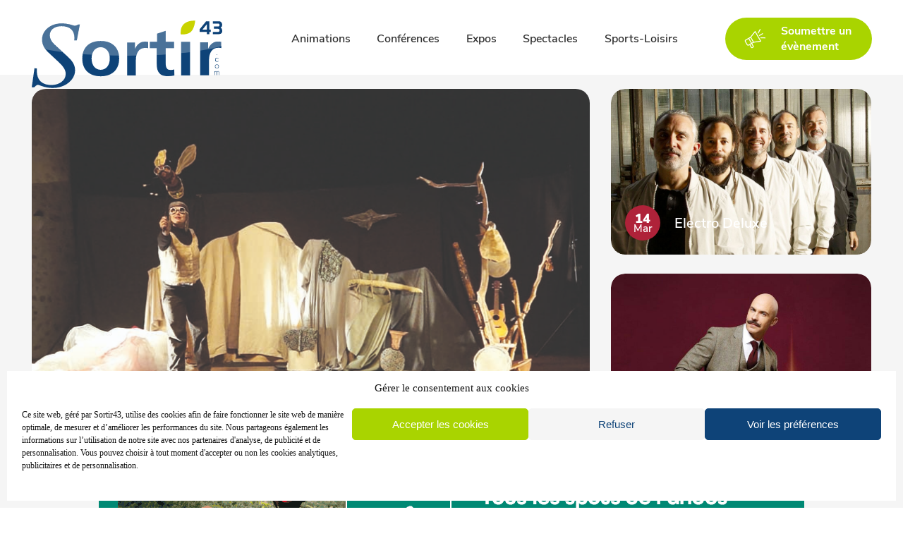

--- FILE ---
content_type: text/html; charset=UTF-8
request_url: https://www.sortir43.com/
body_size: 40794
content:
<!doctype html>
<html lang="fr-FR">
<head>
	<meta charset="UTF-8">
	<meta name="viewport" content="width=device-width, initial-scale=1">
	<link rel="profile" href="https://gmpg.org/xfn/11">

	<link rel='stylesheet' id='tec-variables-skeleton-css'  href='https://www.sortir43.com/wp-content/plugins/the-events-calendar/common/src/resources/css/variables-skeleton.min.css?ver=4.14.8' media='all' />
<link rel='stylesheet' id='tribe-common-skeleton-style-css'  href='https://www.sortir43.com/wp-content/plugins/the-events-calendar/common/src/resources/css/common-skeleton.min.css?ver=4.14.8' media='all' />
<link rel='stylesheet' id='tribe-events-views-v2-bootstrap-datepicker-styles-css'  href='https://www.sortir43.com/wp-content/plugins/the-events-calendar/vendor/bootstrap-datepicker/css/bootstrap-datepicker.standalone.min.css?ver=5.11.0' media='all' />
<link rel='stylesheet' id='tribe-tooltipster-css-css'  href='https://www.sortir43.com/wp-content/plugins/the-events-calendar/common/vendor/tooltipster/tooltipster.bundle.min.css?ver=4.14.8' media='all' />
<link rel='stylesheet' id='tribe-events-views-v2-skeleton-css'  href='https://www.sortir43.com/wp-content/plugins/the-events-calendar/src/resources/css/views-skeleton.min.css?ver=5.11.0' media='all' />
<link rel='stylesheet' id='tec-variables-full-css'  href='https://www.sortir43.com/wp-content/plugins/the-events-calendar/common/src/resources/css/variables-full.min.css?ver=4.14.8' media='all' />
<link rel='stylesheet' id='tribe-common-full-style-css'  href='https://www.sortir43.com/wp-content/plugins/the-events-calendar/common/src/resources/css/common-full.min.css?ver=4.14.8' media='all' />
<link rel='stylesheet' id='tribe-events-views-v2-full-css'  href='https://www.sortir43.com/wp-content/plugins/the-events-calendar/src/resources/css/views-full.min.css?ver=5.11.0' media='all' />
<script src='https://www.sortir43.com/wp-includes/js/jquery/jquery.js?ver=3.6.0' id='jquery-core-js'></script>
<script src='https://www.sortir43.com/wp-includes/js/jquery/jquery-migrate.js?ver=3.3.2' id='jquery-migrate-js'></script>
<script src='https://www.sortir43.com/wp-content/plugins/the-events-calendar/common/src/resources/js/tribe-common.js?ver=4.14.8' id='tribe-common-js'></script>
<script src='https://www.sortir43.com/wp-content/plugins/the-events-calendar/src/resources/js/views/accordion.js?ver=5.11.0' id='tribe-events-views-v2-accordion-js'></script>
<script id='tribe-events-filterbar-views-filter-bar-state-js-js-extra'>
var tribe_events_filter_bar_js_config = {"events":{"currency_symbol":"\u20ac","reverse_currency_position":true},"l10n":{"show_filters":"Show filters","hide_filters":"Hide filters","cost_range_currency_symbol_before":"<%- currency_symbol %><%- cost_low %> - <%- currency_symbol %><%- cost_high %>","cost_range_currency_symbol_after":"<%- cost_low %><%- currency_symbol %> - <%- cost_high %><%- currency_symbol %>"}};
</script>
<script src='https://www.sortir43.com/wp-content/plugins/the-events-calendar-filterbar/src/resources/js/views/filter-bar-state.js?ver=5.2.1' id='tribe-events-filterbar-views-filter-bar-state-js-js'></script>
<link rel='stylesheet' id='tribe-events-pro-views-v2-skeleton-css'  href='https://www.sortir43.com/wp-content/plugins/events-calendar-pro/src/resources/css/views-skeleton.min.css?ver=5.10.0' media='all' />
<link rel='stylesheet' id='tribe-events-pro-views-v2-full-css'  href='https://www.sortir43.com/wp-content/plugins/events-calendar-pro/src/resources/css/views-full.min.css?ver=5.10.0' media='all' />
<meta name='robots' content='index, follow, max-image-preview:large, max-snippet:-1, max-video-preview:-1' />

	<!-- This site is optimized with the Yoast SEO plugin v19.4 - https://yoast.com/wordpress/plugins/seo/ -->
	<title>Sortir43 &#8211; Votre agenda des spectacles, culture, sports et loisirs</title>
	<meta name="description" content="L’agenda des sorties en Haute Loire: animations, conférences, expositions, spectacles, sports et loisirs" />
	<meta property="og:locale" content="fr_FR" />
	<meta property="og:type" content="website" />
	<meta property="og:site_name" content="Sortir43 - Votre agenda des spectacles, culture, sports et loisirs" />
	<meta name="twitter:card" content="summary_large_image" />
	<script type="application/ld+json" class="yoast-schema-graph">{"@context":"https://schema.org","@graph":[{"@type":"Organization","@id":"https://www.sortir43.com/#organization","name":"Sortir43","url":"https://www.sortir43.com/","sameAs":[],"logo":{"@type":"ImageObject","inLanguage":"fr-FR","@id":"https://www.sortir43.com/#/schema/logo/image/","url":"https://www.sortir43.com/wp-content/uploads/2020/11/Sortir43.jpg","contentUrl":"https://www.sortir43.com/wp-content/uploads/2020/11/Sortir43.jpg","width":150,"height":150,"caption":"Sortir43"},"image":{"@id":"https://www.sortir43.com/#/schema/logo/image/"}},{"@type":"WebSite","@id":"https://www.sortir43.com/#website","url":"https://www.sortir43.com/","name":"Sortir43 - Votre agenda des spectacles, culture, sports et loisirs","description":"Retrouvez toutes les animations, conférences, expositions, spectacles et sports en Haute-Loire","publisher":{"@id":"https://www.sortir43.com/#organization"},"potentialAction":[{"@type":"SearchAction","target":{"@type":"EntryPoint","urlTemplate":"https://www.sortir43.com/?s={search_term_string}"},"query-input":"required name=search_term_string"}],"inLanguage":"fr-FR"},{"@type":"WebPage","@id":null,"url":"","name":"","isPartOf":{"@id":"https://www.sortir43.com/#website"},"breadcrumb":{"@id":"#breadcrumb"},"inLanguage":"fr-FR","potentialAction":[{"@type":"ReadAction","target":[""]}]},{"@type":"BreadcrumbList","@id":"#breadcrumb","itemListElement":[{"@type":"ListItem","position":1,"name":"Accueil"}]}]}</script>
	<!-- / Yoast SEO plugin. -->


<link rel='dns-prefetch' href='//use.fontawesome.com' />
<link rel='dns-prefetch' href='//s.w.org' />
<link rel="alternate" type="application/rss+xml" title="Sortir43 - Votre agenda des spectacles, culture, sports et loisirs &raquo; Flux" href="https://www.sortir43.com/feed/" />
<link rel="alternate" type="application/rss+xml" title="Sortir43 - Votre agenda des spectacles, culture, sports et loisirs &raquo; Flux des commentaires" href="https://www.sortir43.com/comments/feed/" />
<link rel="alternate" type="text/calendar" title="Sortir43 - Votre agenda des spectacles, culture, sports et loisirs &raquo; Flux iCal" href="https://www.sortir43.com?ical=1" />
		<script>
			window._wpemojiSettings = {"baseUrl":"https:\/\/s.w.org\/images\/core\/emoji\/13.1.0\/72x72\/","ext":".png","svgUrl":"https:\/\/s.w.org\/images\/core\/emoji\/13.1.0\/svg\/","svgExt":".svg","source":{"wpemoji":"https:\/\/www.sortir43.com\/wp-includes\/js\/wp-emoji.js?ver=5.8.12","twemoji":"https:\/\/www.sortir43.com\/wp-includes\/js\/twemoji.js?ver=5.8.12"}};
			/**
 * @output wp-includes/js/wp-emoji-loader.js
 */

( function( window, document, settings ) {
	var src, ready, ii, tests;

	// Create a canvas element for testing native browser support of emoji.
	var canvas = document.createElement( 'canvas' );
	var context = canvas.getContext && canvas.getContext( '2d' );

	/**
	 * Checks if two sets of Emoji characters render the same visually.
	 *
	 * @since 4.9.0
	 *
	 * @private
	 *
	 * @param {number[]} set1 Set of Emoji character codes.
	 * @param {number[]} set2 Set of Emoji character codes.
	 *
	 * @return {boolean} True if the two sets render the same.
	 */
	function emojiSetsRenderIdentically( set1, set2 ) {
		var stringFromCharCode = String.fromCharCode;

		// Cleanup from previous test.
		context.clearRect( 0, 0, canvas.width, canvas.height );
		context.fillText( stringFromCharCode.apply( this, set1 ), 0, 0 );
		var rendered1 = canvas.toDataURL();

		// Cleanup from previous test.
		context.clearRect( 0, 0, canvas.width, canvas.height );
		context.fillText( stringFromCharCode.apply( this, set2 ), 0, 0 );
		var rendered2 = canvas.toDataURL();

		return rendered1 === rendered2;
	}

	/**
	 * Detects if the browser supports rendering emoji or flag emoji.
	 *
	 * Flag emoji are a single glyph made of two characters, so some browsers
	 * (notably, Firefox OS X) don't support them.
	 *
	 * @since 4.2.0
	 *
	 * @private
	 *
	 * @param {string} type Whether to test for support of "flag" or "emoji".
	 *
	 * @return {boolean} True if the browser can render emoji, false if it cannot.
	 */
	function browserSupportsEmoji( type ) {
		var isIdentical;

		if ( ! context || ! context.fillText ) {
			return false;
		}

		/*
		 * Chrome on OS X added native emoji rendering in M41. Unfortunately,
		 * it doesn't work when the font is bolder than 500 weight. So, we
		 * check for bold rendering support to avoid invisible emoji in Chrome.
		 */
		context.textBaseline = 'top';
		context.font = '600 32px Arial';

		switch ( type ) {
			case 'flag':
				/*
				 * Test for Transgender flag compatibility. This flag is shortlisted for the Emoji 13 spec,
				 * but has landed in Twemoji early, so we can add support for it, too.
				 *
				 * To test for support, we try to render it, and compare the rendering to how it would look if
				 * the browser doesn't render it correctly (white flag emoji + transgender symbol).
				 */
				isIdentical = emojiSetsRenderIdentically(
					[ 0x1F3F3, 0xFE0F, 0x200D, 0x26A7, 0xFE0F ],
					[ 0x1F3F3, 0xFE0F, 0x200B, 0x26A7, 0xFE0F ]
				);

				if ( isIdentical ) {
					return false;
				}

				/*
				 * Test for UN flag compatibility. This is the least supported of the letter locale flags,
				 * so gives us an easy test for full support.
				 *
				 * To test for support, we try to render it, and compare the rendering to how it would look if
				 * the browser doesn't render it correctly ([U] + [N]).
				 */
				isIdentical = emojiSetsRenderIdentically(
					[ 0xD83C, 0xDDFA, 0xD83C, 0xDDF3 ],
					[ 0xD83C, 0xDDFA, 0x200B, 0xD83C, 0xDDF3 ]
				);

				if ( isIdentical ) {
					return false;
				}

				/*
				 * Test for English flag compatibility. England is a country in the United Kingdom, it
				 * does not have a two letter locale code but rather an five letter sub-division code.
				 *
				 * To test for support, we try to render it, and compare the rendering to how it would look if
				 * the browser doesn't render it correctly (black flag emoji + [G] + [B] + [E] + [N] + [G]).
				 */
				isIdentical = emojiSetsRenderIdentically(
					[ 0xD83C, 0xDFF4, 0xDB40, 0xDC67, 0xDB40, 0xDC62, 0xDB40, 0xDC65, 0xDB40, 0xDC6E, 0xDB40, 0xDC67, 0xDB40, 0xDC7F ],
					[ 0xD83C, 0xDFF4, 0x200B, 0xDB40, 0xDC67, 0x200B, 0xDB40, 0xDC62, 0x200B, 0xDB40, 0xDC65, 0x200B, 0xDB40, 0xDC6E, 0x200B, 0xDB40, 0xDC67, 0x200B, 0xDB40, 0xDC7F ]
				);

				return ! isIdentical;
			case 'emoji':
				/*
				 * Burning Love: Just a hunk, a hunk of burnin' love.
				 *
				 *  To test for Emoji 13.1 support, try to render a new emoji: Heart on Fire!
				 *
				 * The Heart on Fire emoji is a ZWJ sequence combining ❤️ Red Heart, a Zero Width Joiner and 🔥 Fire.
				 *
				 * 0x2764, 0xfe0f == Red Heart emoji.
				 * 0x200D == Zero-Width Joiner (ZWJ) that links the two code points for the new emoji or
				 * 0x200B == Zero-Width Space (ZWS) that is rendered for clients not supporting the new emoji.
				 * 0xD83D, 0xDD25 == Fire.
				 *
				 * When updating this test for future Emoji releases, ensure that individual emoji that make up the
				 * sequence come from older emoji standards.
				 */
				isIdentical = emojiSetsRenderIdentically(
					[0x2764, 0xfe0f, 0x200D, 0xD83D, 0xDD25],
					[0x2764, 0xfe0f, 0x200B, 0xD83D, 0xDD25]
				);

				return ! isIdentical;
		}

		return false;
	}

	/**
	 * Adds a script to the head of the document.
	 *
	 * @ignore
	 *
	 * @since 4.2.0
	 *
	 * @param {Object} src The url where the script is located.
	 * @return {void}
	 */
	function addScript( src ) {
		var script = document.createElement( 'script' );

		script.src = src;
		script.defer = script.type = 'text/javascript';
		document.getElementsByTagName( 'head' )[0].appendChild( script );
	}

	tests = Array( 'flag', 'emoji' );

	settings.supports = {
		everything: true,
		everythingExceptFlag: true
	};

	/*
	 * Tests the browser support for flag emojis and other emojis, and adjusts the
	 * support settings accordingly.
	 */
	for( ii = 0; ii < tests.length; ii++ ) {
		settings.supports[ tests[ ii ] ] = browserSupportsEmoji( tests[ ii ] );

		settings.supports.everything = settings.supports.everything && settings.supports[ tests[ ii ] ];

		if ( 'flag' !== tests[ ii ] ) {
			settings.supports.everythingExceptFlag = settings.supports.everythingExceptFlag && settings.supports[ tests[ ii ] ];
		}
	}

	settings.supports.everythingExceptFlag = settings.supports.everythingExceptFlag && ! settings.supports.flag;

	// Sets DOMReady to false and assigns a ready function to settings.
	settings.DOMReady = false;
	settings.readyCallback = function() {
		settings.DOMReady = true;
	};

	// When the browser can not render everything we need to load a polyfill.
	if ( ! settings.supports.everything ) {
		ready = function() {
			settings.readyCallback();
		};

		/*
		 * Cross-browser version of adding a dom ready event.
		 */
		if ( document.addEventListener ) {
			document.addEventListener( 'DOMContentLoaded', ready, false );
			window.addEventListener( 'load', ready, false );
		} else {
			window.attachEvent( 'onload', ready );
			document.attachEvent( 'onreadystatechange', function() {
				if ( 'complete' === document.readyState ) {
					settings.readyCallback();
				}
			} );
		}

		src = settings.source || {};

		if ( src.concatemoji ) {
			addScript( src.concatemoji );
		} else if ( src.wpemoji && src.twemoji ) {
			addScript( src.twemoji );
			addScript( src.wpemoji );
		}
	}

} )( window, document, window._wpemojiSettings );
		</script>
		<style>
img.wp-smiley,
img.emoji {
	display: inline !important;
	border: none !important;
	box-shadow: none !important;
	height: 1em !important;
	width: 1em !important;
	margin: 0 .07em !important;
	vertical-align: -0.1em !important;
	background: none !important;
	padding: 0 !important;
}
</style>
	<link rel='stylesheet' id='tribe-select2-css-css'  href='https://www.sortir43.com/wp-content/plugins/the-events-calendar/common/vendor/tribe-selectWoo/dist/css/selectWoo.css?ver=4.14.8' media='all' />
<link rel='stylesheet' id='tribe-events-custom-jquery-styles-css'  href='https://www.sortir43.com/wp-content/plugins/the-events-calendar/vendor/jquery/smoothness/jquery-ui-1.8.23.custom.css?ver=5.11.0' media='all' />
<link rel='stylesheet' id='tribe-events-filterbar-views-v2-1-filter-bar-skeleton-css'  href='https://www.sortir43.com/wp-content/plugins/the-events-calendar-filterbar/src/resources/css/views-filter-bar-skeleton.css?ver=5.2.1' media='all' />
<link rel='stylesheet' id='tribe-events-filterbar-views-v2-1-filter-bar-full-css'  href='https://www.sortir43.com/wp-content/plugins/the-events-calendar-filterbar/src/resources/css/views-filter-bar-full.css?ver=5.2.1' media='all' />
<link rel='stylesheet' id='tribe-events-pro-mini-calendar-block-styles-css'  href='https://www.sortir43.com/wp-content/plugins/events-calendar-pro/src/resources/css/tribe-events-pro-mini-calendar-block.min.css?ver=5.10.0' media='all' />
<link rel='stylesheet' id='wp-block-library-css'  href='https://www.sortir43.com/wp-includes/css/dist/block-library/style.css?ver=5.8.12' media='all' />
<link rel='stylesheet' id='menu-image-css'  href='https://www.sortir43.com/wp-content/plugins/menu-image/includes/css/menu-image.css?ver=3.11' media='all' />
<link rel='stylesheet' id='dashicons-css'  href='https://www.sortir43.com/wp-includes/css/dashicons.css?ver=5.8.12' media='all' />
<link rel='stylesheet' id='tribe-events-calendar-pro-style-css'  href='https://www.sortir43.com/wp-content/plugins/events-calendar-pro/src/resources/css/tribe-events-pro-theme.min.css?ver=5.10.0' media='all' />
<link rel='stylesheet' id='tribe-events-calendar-pro-mobile-style-css'  href='https://www.sortir43.com/wp-content/plugins/events-calendar-pro/src/resources/css/tribe-events-pro-theme-mobile.min.css?ver=5.10.0' media='only screen and (max-width: 768px)' />
<link rel='stylesheet' id='tribe-events-calendar-full-pro-mobile-style-css'  href='https://www.sortir43.com/wp-content/plugins/events-calendar-pro/src/resources/css/tribe-events-pro-full-mobile.min.css?ver=5.10.0' media='only screen and (max-width: 768px)' />
<link rel='stylesheet' id='cmplz-general-css'  href='https://www.sortir43.com/wp-content/plugins/complianz-gdpr/assets/css/cookieblocker.css?ver=6.4.71768873659' media='all' />
<link rel='stylesheet' id='sortir43-style-css'  href='https://www.sortir43.com/wp-content/themes/sortir43/build/main.css?ver=1.0.0' media='all' />
<link rel='stylesheet' id='font-awesome-official-css'  href='https://use.fontawesome.com/releases/v5.15.1/css/all.css' media='all' integrity="sha384-vp86vTRFVJgpjF9jiIGPEEqYqlDwgyBgEF109VFjmqGmIY/Y4HV4d3Gp2irVfcrp" crossorigin="anonymous" />
<link rel='stylesheet' id='font-awesome-official-v4shim-css'  href='https://use.fontawesome.com/releases/v5.15.1/css/v4-shims.css' media='all' integrity="sha384-WCuYjm/u5NsK4s/NfnJeHuMj6zzN2HFyjhBu/SnZJj7eZ6+ds4zqIM3wYgL59Clf" crossorigin="anonymous" />
<style id='font-awesome-official-v4shim-inline-css'>
@font-face {
font-family: "FontAwesome";
font-display: block;
src: url("https://use.fontawesome.com/releases/v5.15.1/webfonts/fa-brands-400.eot"),
		url("https://use.fontawesome.com/releases/v5.15.1/webfonts/fa-brands-400.eot?#iefix") format("embedded-opentype"),
		url("https://use.fontawesome.com/releases/v5.15.1/webfonts/fa-brands-400.woff2") format("woff2"),
		url("https://use.fontawesome.com/releases/v5.15.1/webfonts/fa-brands-400.woff") format("woff"),
		url("https://use.fontawesome.com/releases/v5.15.1/webfonts/fa-brands-400.ttf") format("truetype"),
		url("https://use.fontawesome.com/releases/v5.15.1/webfonts/fa-brands-400.svg#fontawesome") format("svg");
}

@font-face {
font-family: "FontAwesome";
font-display: block;
src: url("https://use.fontawesome.com/releases/v5.15.1/webfonts/fa-solid-900.eot"),
		url("https://use.fontawesome.com/releases/v5.15.1/webfonts/fa-solid-900.eot?#iefix") format("embedded-opentype"),
		url("https://use.fontawesome.com/releases/v5.15.1/webfonts/fa-solid-900.woff2") format("woff2"),
		url("https://use.fontawesome.com/releases/v5.15.1/webfonts/fa-solid-900.woff") format("woff"),
		url("https://use.fontawesome.com/releases/v5.15.1/webfonts/fa-solid-900.ttf") format("truetype"),
		url("https://use.fontawesome.com/releases/v5.15.1/webfonts/fa-solid-900.svg#fontawesome") format("svg");
}

@font-face {
font-family: "FontAwesome";
font-display: block;
src: url("https://use.fontawesome.com/releases/v5.15.1/webfonts/fa-regular-400.eot"),
		url("https://use.fontawesome.com/releases/v5.15.1/webfonts/fa-regular-400.eot?#iefix") format("embedded-opentype"),
		url("https://use.fontawesome.com/releases/v5.15.1/webfonts/fa-regular-400.woff2") format("woff2"),
		url("https://use.fontawesome.com/releases/v5.15.1/webfonts/fa-regular-400.woff") format("woff"),
		url("https://use.fontawesome.com/releases/v5.15.1/webfonts/fa-regular-400.ttf") format("truetype"),
		url("https://use.fontawesome.com/releases/v5.15.1/webfonts/fa-regular-400.svg#fontawesome") format("svg");
unicode-range: U+F004-F005,U+F007,U+F017,U+F022,U+F024,U+F02E,U+F03E,U+F044,U+F057-F059,U+F06E,U+F070,U+F075,U+F07B-F07C,U+F080,U+F086,U+F089,U+F094,U+F09D,U+F0A0,U+F0A4-F0A7,U+F0C5,U+F0C7-F0C8,U+F0E0,U+F0EB,U+F0F3,U+F0F8,U+F0FE,U+F111,U+F118-F11A,U+F11C,U+F133,U+F144,U+F146,U+F14A,U+F14D-F14E,U+F150-F152,U+F15B-F15C,U+F164-F165,U+F185-F186,U+F191-F192,U+F1AD,U+F1C1-F1C9,U+F1CD,U+F1D8,U+F1E3,U+F1EA,U+F1F6,U+F1F9,U+F20A,U+F247-F249,U+F24D,U+F254-F25B,U+F25D,U+F267,U+F271-F274,U+F279,U+F28B,U+F28D,U+F2B5-F2B6,U+F2B9,U+F2BB,U+F2BD,U+F2C1-F2C2,U+F2D0,U+F2D2,U+F2DC,U+F2ED,U+F328,U+F358-F35B,U+F3A5,U+F3D1,U+F410,U+F4AD;
}
</style>
<script src='https://www.sortir43.com/wp-content/plugins/the-events-calendar/src/resources/js/views/breakpoints.js?ver=5.11.0' id='tribe-events-views-v2-breakpoints-js'></script>
<script src='https://www.sortir43.com/wp-content/themes/sortir43/build/index.js?ver=1.0.0' id='sortir43-scripts-js'></script>
<link rel="https://api.w.org/" href="https://www.sortir43.com/wp-json/" /><link rel="EditURI" type="application/rsd+xml" title="RSD" href="https://www.sortir43.com/xmlrpc.php?rsd" />
<link rel="wlwmanifest" type="application/wlwmanifest+xml" href="https://www.sortir43.com/wp-includes/wlwmanifest.xml" /> 
<meta name="generator" content="WordPress 5.8.12" />

<!-- This site is using AdRotate v5.12.10 to display their advertisements - https://ajdg.solutions/ -->
<!-- AdRotate CSS -->
<style type="text/css" media="screen">
	.g { margin:0px; padding:0px; overflow:hidden; line-height:1; zoom:1; }
	.g img { height:auto; }
	.g-col { position:relative; float:left; }
	.g-col:first-child { margin-left: 0; }
	.g-col:last-child { margin-right: 0; }
	.g-1 {  margin: 0 auto; }
	.g-2 {  margin: 0 auto; }
	@media only screen and (max-width: 480px) {
		.g-col, .g-dyn, .g-single { width:100%; margin-left:0; margin-right:0; }
	}
</style>
<!-- /AdRotate CSS -->

<meta name="tec-api-version" content="v1"><meta name="tec-api-origin" content="https://www.sortir43.com"><link rel="https://theeventscalendar.com/" href="https://www.sortir43.com/wp-json/tribe/events/v1/" /><style>.cmplz-hidden{display:none!important;}</style><link rel="icon" href="https://www.sortir43.com/wp-content/uploads/2021/03/cropped-Favicon_Sortir43-32x32.png" sizes="32x32" />
<link rel="icon" href="https://www.sortir43.com/wp-content/uploads/2021/03/cropped-Favicon_Sortir43-192x192.png" sizes="192x192" />
<link rel="apple-touch-icon" href="https://www.sortir43.com/wp-content/uploads/2021/03/cropped-Favicon_Sortir43-180x180.png" />
<meta name="msapplication-TileImage" content="https://www.sortir43.com/wp-content/uploads/2021/03/cropped-Favicon_Sortir43-270x270.png" />
<style id="wpforms-css-vars-root">
				:root {
					--wpforms-field-border-radius: 3px;
--wpforms-field-border-style: solid;
--wpforms-field-border-size: 1px;
--wpforms-field-background-color: #ffffff;
--wpforms-field-border-color: rgba( 0, 0, 0, 0.25 );
--wpforms-field-border-color-spare: rgba( 0, 0, 0, 0.25 );
--wpforms-field-text-color: rgba( 0, 0, 0, 0.7 );
--wpforms-field-menu-color: #ffffff;
--wpforms-label-color: rgba( 0, 0, 0, 0.85 );
--wpforms-label-sublabel-color: rgba( 0, 0, 0, 0.55 );
--wpforms-label-error-color: #d63637;
--wpforms-button-border-radius: 3px;
--wpforms-button-border-style: none;
--wpforms-button-border-size: 1px;
--wpforms-button-background-color: #066aab;
--wpforms-button-border-color: #066aab;
--wpforms-button-text-color: #ffffff;
--wpforms-page-break-color: #066aab;
--wpforms-background-image: none;
--wpforms-background-position: center center;
--wpforms-background-repeat: no-repeat;
--wpforms-background-size: cover;
--wpforms-background-width: 100px;
--wpforms-background-height: 100px;
--wpforms-background-color: rgba( 0, 0, 0, 0 );
--wpforms-background-url: none;
--wpforms-container-padding: 0px;
--wpforms-container-border-style: none;
--wpforms-container-border-width: 1px;
--wpforms-container-border-color: #000000;
--wpforms-container-border-radius: 3px;
--wpforms-field-size-input-height: 43px;
--wpforms-field-size-input-spacing: 15px;
--wpforms-field-size-font-size: 16px;
--wpforms-field-size-line-height: 19px;
--wpforms-field-size-padding-h: 14px;
--wpforms-field-size-checkbox-size: 16px;
--wpforms-field-size-sublabel-spacing: 5px;
--wpforms-field-size-icon-size: 1;
--wpforms-label-size-font-size: 16px;
--wpforms-label-size-line-height: 19px;
--wpforms-label-size-sublabel-font-size: 14px;
--wpforms-label-size-sublabel-line-height: 17px;
--wpforms-button-size-font-size: 17px;
--wpforms-button-size-height: 41px;
--wpforms-button-size-padding-h: 15px;
--wpforms-button-size-margin-top: 10px;
--wpforms-container-shadow-size-box-shadow: none;

				}
			</style></head>

<body data-cmplz=1 class="blog wp-custom-logo tribe-events-page-template tribe-no-js tribe-filter-live tribe-theme-sortir43 hfeed homepage elementor-default elementor-kit-452">
<!-- Global site tag (gtag.js) - Google Analytics -->
<script type="text/plain" data-service="google-analytics" data-category="statistics" async data-cmplz-src="https://www.googletagmanager.com/gtag/js?id=G-37B28PGXKG"></script>
<script>
  window.dataLayer = window.dataLayer || [];
  function gtag(){dataLayer.push(arguments);}
  gtag('js', new Date());

  gtag('config', 'G-37B28PGXKG');
</script>
<div id="page" class="site">
	<a class="skip-link screen-reader-text" href="#primary">Skip to content</a>

	<header id="masthead" class="site-header">
		<div class="site-branding">
			<a href="https://www.sortir43.com/" class="custom-logo-link" rel="home"><img src="https://www.sortir43.com/wp-content/uploads/2021/01/Logo-Sortir43.svg" class="custom-logo" alt="Sortir43 &#8211; Votre agenda des spectacles, culture, sports et loisirs" /></a>		</div><!-- .site-branding -->

		<nav id="site-navigation" class="main-navigation">
			<button class="menu-toggle" aria-controls="primary-menu" aria-expanded="false"><i class="fa fa-bars" aria-hidden="true"></i></button>
			<div class="menu-menu-principal-container"><ul id="primary-menu" class="menu"><li id="menu-item-385" class="menu-item menu-item-type-taxonomy menu-item-object-tribe_events_cat menu-item-385"><a href="https://www.sortir43.com/evenements/categorie/animations/">Animations</a></li>
<li id="menu-item-386" class="menu-item menu-item-type-taxonomy menu-item-object-tribe_events_cat menu-item-386"><a href="https://www.sortir43.com/evenements/categorie/conferences/">Conférences</a></li>
<li id="menu-item-387" class="menu-item menu-item-type-taxonomy menu-item-object-tribe_events_cat menu-item-387"><a href="https://www.sortir43.com/evenements/categorie/expositions/">Expos</a></li>
<li id="menu-item-1034" class="menu-item menu-item-type-taxonomy menu-item-object-tribe_events_cat menu-item-1034"><a href="https://www.sortir43.com/evenements/categorie/spectacles/">Spectacles</a></li>
<li id="menu-item-1033" class="menu-item menu-item-type-taxonomy menu-item-object-tribe_events_cat menu-item-1033"><a href="https://www.sortir43.com/evenements/categorie/sports-loisirs/">Sports-Loisirs</a></li>
<li id="menu-item-442" class="menu-item menu-item-type-custom menu-item-object-custom menu-item-442"><a href="https://www.sortir43.com/evenements/community/add" class="menu-image-title-after menu-image-not-hovered"><img width="34" height="31" src="https://www.sortir43.com/wp-content/uploads/2021/01/Trace-1519.png" class="menu-image menu-image-title-after" alt="" loading="lazy" /><span class="menu-image-title-after menu-image-title">Soumettre un évènement</span></a></li>
</ul></div>		</nav><!-- #site-navigation -->
	</header><!-- #masthead -->
		
	<div class="site-content ">
				
<div class="home-pre_content">
    <div class="home-featured_events">
        <!-- <p>Featured Events :  </p> -->
        <div class="featured-events">
            <div class="featured-event_first"><div class="featured-event"><a href="https://www.sortir43.com/evenement/aile-bourdonne-2/"><img src="https://www.sortir43.com/wp-content/uploads/2025/11/aile-bourdonne-Chadrac.jpg"/><div class="featured-event-text"><div class="featured-event-date" style="background-color:#af2239;"><span class="featured-event_day">13</span><span class="featured-event_month">Fév</span></div><div class="featured-event-details"><h3 class="featured-event_name">Aile bourdonne</h3><p class="featured-event_excerpt hidden"></p><div class="featured-event-category-venue"><p class="featured-event_category hidden">Spectacles</p><p class="featured-event_venue hidden">Chadrac</p></div></div></div></a></div></div><div class="featured-event_all"><div class="featured-event"><a href="https://www.sortir43.com/evenement/electro-deluxe/"><img src="https://www.sortir43.com/wp-content/uploads/2025/07/Electro-Deluxe.jpg"/><div class="featured-event-text"><div class="featured-event-date" style="background-color:#af2239;"><span class="featured-event_day">14</span><span class="featured-event_month">Mar</span></div><div class="featured-event-details"><h3 class="featured-event_name">Electro Deluxe</h3><p class="featured-event_excerpt hidden"></p><div class="featured-event-category-venue"><p class="featured-event_category hidden">Spectacles</p><p class="featured-event_venue hidden">Le Puy-en-Velay</p></div></div></div></a></div><div class="featured-event"><a href="https://www.sortir43.com/evenement/viktor-vincent/"><img src="https://www.sortir43.com/wp-content/uploads/2025/08/Viktor-Vincent-1.jpg"/><div class="featured-event-text"><div class="featured-event-date" style="background-color:#af2239;"><span class="featured-event_day">26</span><span class="featured-event_month">Mai</span></div><div class="featured-event-details"><h3 class="featured-event_name">Viktor Vincent</h3><p class="featured-event_excerpt hidden"></p><div class="featured-event-category-venue"><p class="featured-event_category hidden">Spectacles</p><p class="featured-event_venue hidden">Le Puy-en-Velay</p></div></div></div></a></div></div>        </div>
    </div> 
</div>		    <div class="events-content">
        
        <div class="site-banner"><div class="g g-2"><div class="g-single a-14"><a class="gofollow" data-track="MTQsMiwxLDYw" href="https://www.myhauteloire.fr/informations-pratiques/applications-mobiles-en-haute-loire/" target="_blank"><img src="https://www.sortir43.com/wp-content/uploads/2024/06/AP-WEB-CENTRE-FRANCE-1000x200px_APPLI-RANDO-2024.gif" /></a></div></div></div>   

        <div
	 class="tribe-common tribe-events tribe-events-view tribe-events-view--photo tribe-events--has-filter-bar tribe-events--filter-bar-horizontal tribe-events-pro" 	data-js="tribe-events-view"
	data-view-rest-nonce="e3476bc89d"
	data-view-rest-url="https://www.sortir43.com/wp-json/tribe/views/v2/html"
	data-view-rest-method="POST"
	data-view-manage-url="1"
				data-view-breakpoint-pointer="d2600f7e-1180-4234-9398-e5e689e96c5d"
	>
	<div class="tribe-common-l-container tribe-events-l-container">
		<div
	class="tribe-events-view-loader tribe-common-a11y-hidden"
	role="alert"
	aria-live="polite"
>
	<span class="tribe-events-view-loader__text tribe-common-a11y-visual-hide">
		Chargement de la vue.	</span>
	<div class="tribe-events-view-loader__dots tribe-common-c-loader">
		<svg  class="tribe-common-c-svgicon tribe-common-c-svgicon--dot tribe-common-c-loader__dot tribe-common-c-loader__dot--first"  viewBox="0 0 15 15" xmlns="http://www.w3.org/2000/svg"><circle cx="7.5" cy="7.5" r="7.5"/></svg>
		<svg  class="tribe-common-c-svgicon tribe-common-c-svgicon--dot tribe-common-c-loader__dot tribe-common-c-loader__dot--second"  viewBox="0 0 15 15" xmlns="http://www.w3.org/2000/svg"><circle cx="7.5" cy="7.5" r="7.5"/></svg>
		<svg  class="tribe-common-c-svgicon tribe-common-c-svgicon--dot tribe-common-c-loader__dot tribe-common-c-loader__dot--third"  viewBox="0 0 15 15" xmlns="http://www.w3.org/2000/svg"><circle cx="7.5" cy="7.5" r="7.5"/></svg>
	</div>
</div>

		<script type="application/ld+json">
[{"@context":"http://schema.org","@type":"Event","name":"Dentelles du Puy ? Du clich\u00e9 \u00e0 la modernit\u00e9","description":"&lt;p&gt;Dentelles du Puy ? Du clich\u00e9 \u00e0 la modernit\u00e9 Cette exposition illustre comment la dentelle du Puy s\u2019est constamment modernis\u00e9e pour rester un acteur majeur de la dentelle en France aujourd\u2019hui. Acc\u00e8s avec le billet d\\'entr\u00e9e. (Expo semi-permanente).&lt;/p&gt;\\n","image":"https://www.sortir43.com/wp-content/uploads/2022/12/Dentelles-du-Puy-expo.jpg","url":"https://www.sortir43.com/evenement/dentelles-du-puy-du-cliche-a-la-modernite/","eventAttendanceMode":"https://schema.org/OfflineEventAttendanceMode","startDate":"2025-01-01T00:00:00+01:00","endDate":"2026-03-31T23:59:59+02:00","location":{"@type":"Place","name":"Le Puy-en-Velay","description":"","url":"https://www.sortir43.com/lieu/le-puy-en-velay/","address":{"@type":"PostalAddress","addressLocality":"Le Puy-en-Velay","postalCode":"43000","addressCountry":"France"},"telephone":"","sameAs":""},"performer":"Organization"},{"@context":"http://schema.org","@type":"Event","name":"Formation koho-shiatsu pour d\u00e9butant","description":"&lt;p&gt;Formation koho-shiatsu pour d\u00e9butant 8 modules de 4 heures. Module de supervision. Certification de shiatsu bien \u00eatre. 10 personnes maximum. D\u00e9but de la formation septembre 2025.&lt;/p&gt;\\n","image":"https://www.sortir43.com/wp-content/uploads/2025/05/depositphotos_30220617-stock-photo-japanese-torii-gate-and-the-2846612936-1.jpg","url":"https://www.sortir43.com/evenement/formation-koho-shiatsu-pour-debutant/","eventAttendanceMode":"https://schema.org/OfflineEventAttendanceMode","startDate":"2025-09-27T00:00:00+02:00","endDate":"2026-09-27T23:59:59+02:00","location":{"@type":"Place","name":"Saint-Pierre-du-Champ","description":"","url":"https://www.sortir43.com/lieu/saint-pierre-du-champ/","address":{"@type":"PostalAddress","addressLocality":"Saint-Pierre-du-Champ","postalCode":"43810","addressCountry":"France"},"telephone":"","sameAs":""},"performer":"Organization"},{"@context":"http://schema.org","@type":"Event","name":"L&rsquo;ab\u00e9c\u00e9daire du Chemin","description":"&lt;p&gt;L\\'ab\u00e9c\u00e9daire du Chemin - Exposition de plein air. Chaque jour, hommes et femmes, marcheurs et p\u00e8lerins, partent pour se mettre en chemin avec le secret espoir pour certains de trouver en eux l\u2019\u00e9tincelle, l\u2019\u00e9toile qui les guidera dans cette longue itin\u00e9rance qu\u2019est la vie. Tel est l\u2019esprit du chemin et de cette exposition photographique\u2026 Acc\u00e8s [&hellip;]&lt;/p&gt;\\n","image":"https://www.sortir43.com/wp-content/uploads/2025/09/abecedaire-chemin.jpg","url":"https://www.sortir43.com/evenement/labecedaire-du-chemin/","eventAttendanceMode":"https://schema.org/OfflineEventAttendanceMode","startDate":"2025-10-18T00:00:00+02:00","endDate":"2026-03-31T23:59:59+02:00","location":{"@type":"Place","name":"Rosi\u00e8res","description":"","url":"https://www.sortir43.com/lieu/rosieres/","address":{"@type":"PostalAddress","addressLocality":"Rosieres","postalCode":"43800","addressCountry":"France"},"telephone":"","sameAs":""},"performer":"Organization"},{"@context":"http://schema.org","@type":"Event","name":"Les \u00e9crits dissidents","description":"&lt;p&gt;Les \u00e9crits dissidents Collaboration entre le GAC d\u2019Annonay, Aponia et la collection Frison-Barret. L\u2019art contemporain invite chacun \u00e0 prendre conscience de son r\u00f4le et \u00e0 r\u00e9fl\u00e9chir de mani\u00e8re critique sur le monde qui l\u2019entoure. Cette dynamique enrichit le discours artistique, transformant chaque \u0153uvre en catalyseur de dialogue et d\u2019engagement civique. Ouvert les vendredis, samedis, dimanches [&hellip;]&lt;/p&gt;\\n","image":"https://www.sortir43.com/wp-content/uploads/2025/11/Ecrits-dissidents-Aponia.jpg","url":"https://www.sortir43.com/evenement/les-ecrits-dissidents/","eventAttendanceMode":"https://schema.org/OfflineEventAttendanceMode","startDate":"2025-10-25T00:00:00+02:00","endDate":"2026-06-28T23:59:59+02:00","location":{"@type":"Place","name":"Le Monastier-sur-Gazeille","description":"","url":"https://www.sortir43.com/lieu/le-monastier-sur-gazeille/","address":{"@type":"PostalAddress","addressLocality":"Le Monastier-sur-Gazeille","postalCode":"43150","addressCountry":"France"},"telephone":"","sameAs":""},"performer":"Organization"},{"@context":"http://schema.org","@type":"Event","name":"Ouverture vers un monde oubli\u00e9","description":"&lt;p&gt;Ouverture vers un monde oubli\u00e9 Exposition photo urbex Par M\u00e9lanie Bardin. Entr\u00e9e libre.&lt;/p&gt;\\n","image":"https://www.sortir43.com/wp-content/uploads/2025/11/Photo-Urbex.jpg","url":"https://www.sortir43.com/evenement/ouverture-vers-un-monde-oublie/","eventAttendanceMode":"https://schema.org/OfflineEventAttendanceMode","startDate":"2025-11-15T00:00:00+01:00","endDate":"2026-01-31T23:59:59+01:00","location":{"@type":"Place","name":"Le Puy-en-Velay","description":"","url":"https://www.sortir43.com/lieu/le-puy-en-velay/","address":{"@type":"PostalAddress","addressLocality":"Le Puy-en-Velay","postalCode":"43000","addressCountry":"France"},"telephone":"","sameAs":""},"performer":"Organization"},{"@context":"http://schema.org","@type":"Event","name":"Exposition de sculptures","description":"&lt;p&gt;Exposition de sculptures Venez d\u00e9couvrir deux univers sculpt\u00e9s tr\u00e8s diff\u00e9rents \u00e0 la biblioth\u00e8que du Monastier sur Gazeille. Val\u00e9rie BERTHEAS propose une galaxie de plan\u00e8tes habit\u00e9es par des humains ou des cr\u00e9atures tourment\u00e9es, en terre et en feutre de laine. Les sculptures de papier, tr\u00e8s color\u00e9es de Sylvaine MARTEL font dialoguer des animaux malicieux avec des [&hellip;]&lt;/p&gt;\\n","image":"https://www.sortir43.com/wp-content/uploads/2025/11/affiche-monastier-autre-ok.jpeg","url":"https://www.sortir43.com/evenement/exposition-de-sculptures/","eventAttendanceMode":"https://schema.org/OfflineEventAttendanceMode","startDate":"2025-12-02T00:00:00+01:00","endDate":"2026-02-28T23:59:59+01:00","location":{"@type":"Place","name":"Le Monastier-sur-Gazeille","description":"","url":"https://www.sortir43.com/lieu/le-monastier-sur-gazeille/","address":{"@type":"PostalAddress","addressLocality":"Le Monastier-sur-Gazeille","postalCode":"43150","addressCountry":"France"},"telephone":"","sameAs":""},"offers":{"@type":"Offer","price":"0","priceCurrency":"USD","url":"https://www.sortir43.com/evenement/exposition-de-sculptures/","category":"primary","availability":"inStock","validFrom":"1970-01-01T00:00:00+00:00"},"performer":"Organization"},{"@context":"http://schema.org","@type":"Event","name":"MICRO-FOLIE \u00e0 Saint Privat du Dragon !","description":"&lt;p&gt;MICRO-FOLIE \u00e0 Saint Privat du Dragon ! Venez d\u00e9couvrir, gratuitement, sur \u00e9cran g\u00e9ant, des milliers d\u2019\u0153uvres r\u00e9gionales, nationales, internationales ! \u00c7a se passe \u00e0 c\u00f4t\u00e9 de chez vous : avec la Micro-Folie, accueillie \u00e0 la salle polyvalente de Saint Privat du Dragon du 19 d\u00e9cembre au 20 janvier. Ce mus\u00e9e num\u00e9rique est accessible \u00e0 tout [&hellip;]&lt;/p&gt;\\n","image":"https://www.sortir43.com/wp-content/uploads/2025/12/Micro-Folie_Affiche_MD43_StPrivatduDragon.jpg","url":"https://www.sortir43.com/evenement/micro-folie-a-saint-privat-du-dragon/","eventAttendanceMode":"https://schema.org/OfflineEventAttendanceMode","startDate":"2025-12-19T00:00:00+01:00","endDate":"2026-01-20T23:59:59+01:00","location":{"@type":"Place","name":"Saint-Privat-du-Dragon","description":"","url":"https://www.sortir43.com/lieu/saint-privat-du-dragon/","address":{"@type":"PostalAddress","addressLocality":"Saint-Privat-du-Dragon","postalCode":"43380","addressCountry":"France"},"telephone":"","sameAs":""},"organizer":{"@type":"Person","name":"Biblioth&egrave;que municipale de Saint Privat du Dragon","description":"","url":"","telephone":"06 30 59 00 69","email":"&#98;i&#98;lio&#116;h&#101;&#113;&#117;e.s&#116;&#112;&#114;&#105;&#118;a&#116;&#100;&#117;&#100;r&#97;&#103;on&#64;gmai&#108;&#46;&#99;&#111;&#109;","sameAs":""},"offers":{"@type":"Offer","price":"0","priceCurrency":"USD","url":"https://www.sortir43.com/evenement/micro-folie-a-saint-privat-du-dragon/","category":"primary","availability":"inStock","validFrom":"1970-01-01T00:00:00+00:00"},"performer":"Organization"},{"@context":"http://schema.org","@type":"Event","name":"Exposition de Photos d&rsquo;All\u00e8gre","description":"&lt;p&gt;Exposition de Photos d\\'All\u00e8gre A travers les objectifs de Jean-Fran\u00e7ois Monod. Chaque photo raconte une histoire, un moment fig\u00e9 dans le temps et t\u00e9moigne de la richesse architecturale. (Copies des originaux en vente 5 \u20ac l\\'une).&lt;/p&gt;\\n","image":"https://www.sortir43.com/wp-content/uploads/2022/09/appareil-photo.jpg","url":"https://www.sortir43.com/evenement/exposition-de-photos-dallegre/","eventAttendanceMode":"https://schema.org/OfflineEventAttendanceMode","startDate":"2026-01-01T00:00:00+01:00","endDate":"2026-01-31T23:59:59+01:00","location":{"@type":"Place","name":"All\u00e8gre","description":"","url":"https://www.sortir43.com/lieu/allegre-2/","address":{"@type":"PostalAddress","addressLocality":"All\u00e8gre","addressCountry":"France"},"telephone":"","sameAs":""},"performer":"Organization"},{"@context":"http://schema.org","@type":"Event","name":"Exposition Denis Plessey","description":"&lt;p&gt;Exposition Denis Plessey On pourrait \u00e9prouver une sorte de malaise en face de ces d\u00e9clinaisons obsessionnelles. Cependant la lumi\u00e8re indigente et tamis\u00e9e induit un climat onirique, la facture soign\u00e9e cr\u00e9e un espace dynamique qui va bien au-del\u00e0 de la simple r\u00e9alit\u00e9. Le temps s\u2019est arr\u00eat\u00e9, certes, mais il a d\u00e9pass\u00e9 les limites de l\u2019ordinaire et [&hellip;]&lt;/p&gt;\\n","image":"https://www.sortir43.com/wp-content/uploads/2025/12/Affiche-Exposition-Denis-Plessey.jpg","url":"https://www.sortir43.com/evenement/exposition-denis-plessey/","eventAttendanceMode":"https://schema.org/OfflineEventAttendanceMode","startDate":"2026-01-05T00:00:00+01:00","endDate":"2026-02-12T23:59:59+01:00","location":{"@type":"Place","name":"Chaspuzac","description":"","url":"https://www.sortir43.com/lieu/chaspuzac/","address":{"@type":"PostalAddress","addressLocality":"Chaspuzac","postalCode":"43320","addressCountry":"France"},"telephone":"","sameAs":""},"organizer":{"@type":"Person","name":"M&eacute;diath&egrave;que de Chaspuzac","description":"","url":"https://www.chaspuzac.fr/","telephone":"0463849941","email":"me&#100;&#105;&#97;&#46;&#99;&#104;a&#115;&#112;u&#122;&#97;&#99;4&#51;&#64;&#103;m&#97;il.c&#111;m","sameAs":"https://www.chaspuzac.fr/"},"offers":{"@type":"Offer","price":"0","priceCurrency":"USD","url":"https://www.sortir43.com/evenement/exposition-denis-plessey/","category":"primary","availability":"inStock","validFrom":"1970-01-01T00:00:00+00:00"},"performer":"Organization"},{"@context":"http://schema.org","@type":"Event","name":"Exposition de photographies","description":"&lt;p&gt;Exposition de photographies Par Sophie Couder-Battelier \u00ab M\u00e9lodies pour 2 univers \u00bb et Emmanuel Ranchoux \u00ab La vie en couleurs \u00bb. Entr\u00e9e libre aux heures d\\'ouverture.&lt;/p&gt;\\n","image":"https://www.sortir43.com/wp-content/uploads/2025/11/expo-photo-st-Germain.jpg","url":"https://www.sortir43.com/evenement/exposition-de-photographies-2/","eventAttendanceMode":"https://schema.org/OfflineEventAttendanceMode","startDate":"2026-01-06T00:00:00+01:00","endDate":"2026-02-06T23:59:59+01:00","location":{"@type":"Place","name":"Saint-Germain-Laprade","description":"","url":"https://www.sortir43.com/lieu/saint-germain-laprade/","address":{"@type":"PostalAddress","addressLocality":"Saint-Germain-Laprade","postalCode":"43700","addressCountry":"France"},"telephone":"","sameAs":""},"performer":"Organization"},{"@context":"http://schema.org","@type":"Event","name":"Eau, source du patrimoine","description":"&lt;p&gt;Eau, source du patrimoine Exposition de plein air. \u00c9l\u00e9ment indispensable \u00e0 notre vie, l\u2019eau nous constitue et nous entoure. L\u2019objectif du photographe J\u00e9r\u00e9mie Mazet d\u00e9voile les paysages du Velay fa\u00e7onn\u00e9s par l\u2019eau. Des gorges aux vall\u00e9es, du fleuve \u00e0 la rivi\u00e8re, du lavoir \u00e0 la station d\u2019\u00e9puration... l\u2019eau est omnipr\u00e9sente et r\u00e9v\u00e8le des patrimoines aussi [&hellip;]&lt;/p&gt;\\n","image":"https://www.sortir43.com/wp-content/uploads/2025/03/Eau-source-du-patrimoine.jpg","url":"https://www.sortir43.com/evenement/eau-source-du-patrimoine/","eventAttendanceMode":"https://schema.org/OfflineEventAttendanceMode","startDate":"2026-01-10T00:00:00+01:00","endDate":"2026-03-31T23:59:59+02:00","location":{"@type":"Place","name":"Craponne-sur-Arzon","description":"","url":"https://www.sortir43.com/lieu/craponne-sur-arzon/","address":{"@type":"PostalAddress","addressLocality":"Craponne-sur-Arzon","postalCode":"43500","addressCountry":"France"},"telephone":"","sameAs":""},"performer":"Organization"},{"@context":"http://schema.org","@type":"Event","name":"Exposition de photographies","description":"&lt;p&gt;Exposition de photographies Par Florence Mourier.&lt;/p&gt;\\n","image":"https://www.sortir43.com/wp-content/uploads/2022/09/Expos-2-GENE.jpg","url":"https://www.sortir43.com/evenement/exposition-de-photographies-3/","eventAttendanceMode":"https://schema.org/OfflineEventAttendanceMode","startDate":"2026-01-12T00:00:00+01:00","endDate":"2026-01-31T23:59:59+01:00","location":{"@type":"Place","name":"Brives-Charensac","description":"","url":"https://www.sortir43.com/lieu/brives-charensac/","address":{"@type":"PostalAddress","addressLocality":"Brives-Charensac","postalCode":"43700","addressCountry":"France"},"telephone":"","sameAs":""},"performer":"Organization"},{"@context":"http://schema.org","@type":"Event","name":"Morceaux choisis","description":"&lt;p&gt;Morceaux choisis Exposition des r\u00e9alisations des \u00e9l\u00e8ves de l\\'atelier arts-plastiques de l\\'association \u00ab Dis-moi \u00bb.&lt;/p&gt;\\n","image":"https://www.sortir43.com/wp-content/uploads/2022/09/Expos-GENERIQUE.jpg","url":"https://www.sortir43.com/evenement/morceaux-choisis/","eventAttendanceMode":"https://schema.org/OfflineEventAttendanceMode","startDate":"2026-01-16T00:00:00+01:00","endDate":"2026-02-25T23:59:59+01:00","location":{"@type":"Place","name":"Chadrac","description":"","url":"https://www.sortir43.com/lieu/chadrac/","address":{"@type":"PostalAddress","addressLocality":"Chadrac","postalCode":"43770","addressCountry":"France"},"telephone":"","sameAs":""},"performer":"Organization"},{"@context":"http://schema.org","@type":"Event","name":"Soir\u00e9e jeux de soci\u00e9t\u00e9","description":"&lt;p&gt;Soir\u00e9e jeux de soci\u00e9t\u00e9 Tous les mardis. Ouvert \u00e0 tous. Gratuit.&lt;/p&gt;\\n","image":"https://www.sortir43.com/wp-content/uploads/2024/09/jeux-des.jpg","url":"https://www.sortir43.com/evenement/soiree-jeux-de-societe-4/2026-01-20/","eventAttendanceMode":"https://schema.org/OfflineEventAttendanceMode","startDate":"2026-01-20T00:00:00+01:00","endDate":"2026-01-20T23:59:59+01:00","location":{"@type":"Place","name":"Saint-Georges-Lagricol","description":"","url":"https://www.sortir43.com/lieu/saint-georges-lagricol/","address":{"@type":"PostalAddress","addressLocality":"Saint-Georges-Lagricol","postalCode":"43500","addressCountry":"France"},"telephone":"","sameAs":""},"performer":"Organization"},{"@context":"http://schema.org","@type":"Event","name":"Randonn\u00e9e p\u00e9destre du mardi","description":"&lt;p&gt;Randonn\u00e9e p\u00e9destre du mardi Randonn\u00e9e \u00e0 faible d\u00e9nivel\u00e9 (inf\u00e9rieur \u00e0 150m), terrain non accident\u00e9. Avec Montplaisir Sport-Sant\u00e9. Un lieu de rando diff\u00e9rent chaque mardi. Covoiturage : 2 \u20ac. Autres dates : 2 d\u00e9cembre ; 6, 13, 20 et 27 janvier ; 3 et 24 f\u00e9vrier ; 3 et 10 mars&lt;/p&gt;\\n","image":"https://www.sortir43.com/wp-content/uploads/2022/09/Randonnee-2-GENE.jpg","url":"https://www.sortir43.com/evenement/randonnee-pedestre-du-mardi/2026-01-20/","eventAttendanceMode":"https://schema.org/OfflineEventAttendanceMode","startDate":"2026-01-20T00:00:00+01:00","endDate":"2026-01-20T23:59:59+01:00","location":{"@type":"Place","name":"Le Puy-en-Velay","description":"","url":"https://www.sortir43.com/lieu/le-puy-en-velay/","address":{"@type":"PostalAddress","addressLocality":"Le Puy-en-Velay","postalCode":"43000","addressCountry":"France"},"telephone":"","sameAs":""},"performer":"Organization"},{"@context":"http://schema.org","@type":"Event","name":"Show d&rsquo;impro","description":"&lt;p&gt;Show d\\'impro Avec la S.L.I.P (Sympathique Ligue d\\'Improvisation Ponote). Une sc\u00e8ne de th\u00e9\u00e2tre et des com\u00e9diens pour un spectacle unique cr\u00e9\u00e9 sous les yeux du public ! Tout public d\u00e8s 10 ans. Tarif : 14 et 10 \u20ac.&lt;/p&gt;\\n","image":"https://www.sortir43.com/wp-content/uploads/2025/11/Show-d-impro-SLIP.jpg","url":"https://www.sortir43.com/evenement/show-dimpro-2/","eventAttendanceMode":"https://schema.org/OfflineEventAttendanceMode","startDate":"2026-01-21T00:00:00+01:00","endDate":"2026-01-21T23:59:59+01:00","location":{"@type":"Place","name":"Le Puy-en-Velay","description":"","url":"https://www.sortir43.com/lieu/le-puy-en-velay/","address":{"@type":"PostalAddress","addressLocality":"Le Puy-en-Velay","postalCode":"43000","addressCountry":"France"},"telephone":"","sameAs":""},"performer":"Organization"}]
</script>
		<script data-js="tribe-events-view-data" type="application/json">
	{"slug":"photo","prev_url":"https:\/\/www.sortir43.com\/evenements\/photo\/?eventDisplay=past","next_url":"https:\/\/www.sortir43.com\/evenements\/photo\/page\/2\/","view_class":"Tribe\\Events\\Pro\\Views\\V2\\Views\\Photo_View","view_slug":"photo","view_label":"Photo","title":"\u00c9v\u00e8nements \u2013 Sortir43 \u2013 Votre agenda des spectacles, culture, sports et loisirs","events":[69907,59652,65296,69909,68800,68761,70286,69923,70555,69924,69925,69926,69928,69518,69496,69834],"url":"https:\/\/www.sortir43.com\/evenements\/photo\/","url_event_date":false,"bar":{"keyword":"","date":""},"today":"2026-01-20 00:00:00","now":"2026-01-20 02:47:39","rest_url":"https:\/\/www.sortir43.com\/wp-json\/tribe\/views\/v2\/html","rest_method":"POST","rest_nonce":"e3476bc89d","should_manage_url":true,"today_url":"https:\/\/www.sortir43.com\/evenements\/photo\/","prev_label":"","next_label":"","date_formats":{"compact":"d\/m\/Y","month_and_year_compact":"m\/Y","month_and_year":"F Y","time_range_separator":" - ","date_time_separator":" "},"messages":[],"start_of_week":"1","breadcrumbs":[],"before_events":"","after_events":"\n<!--\nCe calendrier est g\u00e9n\u00e9r\u00e9 par The Events Calendar.\nhttp:\/\/evnt.is\/18wn\n-->\n","display_events_bar":true,"disable_event_search":false,"live_refresh":true,"ical":{"display_link":true,"link":{"url":"https:\/\/www.sortir43.com\/evenements\/photo\/?ical=1","text":"Exporter \u00c9v\u00e8nements","title":"Utilisez ceci pour partager les donn\u00e9es de calendrier avec Google Calendar, Apple iCal et d\u2019autres applications compatibles"}},"container_classes":["tribe-common","tribe-events","tribe-events-view","tribe-events-view--photo","tribe-events--has-filter-bar","tribe-events--filter-bar-horizontal","tribe-events-pro"],"container_data":[],"is_past":false,"breakpoints":{"xsmall":500,"medium":768,"full":960},"breakpoint_pointer":"d2600f7e-1180-4234-9398-e5e689e96c5d","is_initial_load":true,"public_views":{"photo":{"view_class":"Tribe\\Events\\Pro\\Views\\V2\\Views\\Photo_View","view_url":"https:\/\/www.sortir43.com\/evenements\/photo\/","view_label":"Photo"}},"show_latest_past":true,"placeholder_url":"https:\/\/www.sortir43.com\/wp-content\/plugins\/events-calendar-pro\/src\/resources\/images\/tribe-event-placeholder-image.svg","show_now":true,"now_label":"Maintenant","now_label_mobile":"Maintenant","show_end":true,"selected_start_datetime":"2026-01-20","selected_start_date_mobile":"20\/01\/2026","selected_start_date_label":"20 janvier","selected_end_datetime":"2026-01-21","selected_end_date_mobile":"21\/01\/2026","selected_end_date_label":"21 janvier","datepicker_date":"20\/01\/2026","layout":"horizontal","filterbar_state":"open","filters":[{"filter_object":{"type":"select","name":"Cat\u00e9gorie","slug":"filterbar_category","priority":1,"values":[{"name":"Animations","depth":0,"value":2,"data":{"slug":"animations"},"class":"tribe-parent-cat tribe-events-category-animations"},{"name":"Concours \/ Loto","depth":0,"value":9,"data":{"slug":"concours-loto"},"class":"tribe-parent-cat tribe-events-category-concours-loto"},{"name":"Conf\u00e9rences","depth":0,"value":3,"data":{"slug":"conferences"},"class":"tribe-parent-cat tribe-events-category-conferences"},{"name":"Expositions","depth":0,"value":4,"data":{"slug":"expositions"},"class":"tribe-parent-cat tribe-events-category-expositions"},{"name":"Spectacles","depth":0,"value":5,"data":{"slug":"spectacles"},"class":"tribe-parent-cat tribe-events-category-spectacles"},{"name":"Sports-Loisirs","depth":0,"value":6,"data":{"slug":"sports-loisirs"},"class":"tribe-parent-cat tribe-events-category-sports-loisirs"},{"name":"Vide-Greniers","depth":0,"value":8,"data":{"slug":"vide-greniers"},"class":"tribe-parent-cat tribe-events-category-vide-greniers"}],"currentValue":[],"isActiveFilter":true,"queryArgs":[],"joinClause":"","whereClause":"","stack_managed":false,"title":"Cat\u00e9gorie"},"label":"Cat\u00e9gorie","selections_count":"","selections":"","toggle_id":"filterbar_category-toggle-d2600f7e-1180-4234-9398-e5e689e96c5d","container_id":"filterbar_category-container-d2600f7e-1180-4234-9398-e5e689e96c5d","pill_toggle_id":"filterbar_category-pill-toggle-d2600f7e-1180-4234-9398-e5e689e96c5d","is_open":false,"name":"tribe_eventcategory[]","fields":[{"type":"dropdown","value":"","id":"tribe-events-filterbar-e43e63f2-filterbar_category","name":"tribe_eventcategory[]","options":[{"text":"Animations","id":"2","value":2},{"text":"Concours \/ Loto","id":"9","value":9},{"text":"Conf\u00e9rences","id":"3","value":3},{"text":"Expositions","id":"4","value":4},{"text":"Spectacles","id":"5","value":5},{"text":"Sports-Loisirs","id":"6","value":6},{"text":"Vide-Greniers","id":"8","value":8}]}],"type":"dropdown"},{"filter_object":{"searched_meta":"_VenueCity","relation_meta":"_EventVenueID","join_name":"city_filter","type":"select","name":"Ville","slug":"filterbar_city","priority":3,"values":[{"name":"A\u0000l\u0000l\u0000e\u0000y\u0000r\u0000a\u0000s","value":"49378"},{"name":"Aiguilhe","value":"1342"},{"name":"Alleyras","value":"1345"},{"name":"All\u00e8gre","value":"5937-53660"},{"name":"Araules","value":"1347"},{"name":"Ard\u00e8che","value":"1600"},{"name":"Arlempdes","value":"1348"},{"name":"Arsac-en-Velay","value":"1350"},{"name":"Aurec-sur-Loire","value":"8297"},{"name":"Auzon","value":"1354"},{"name":"B\u0000a\u0000s\u0000-\u0000e\u0000n\u0000-\u0000B\u0000a\u0000s\u0000s\u0000e\u0000t","value":"49391-49404-49408"},{"name":"B\u0000e\u0000a\u0000u\u0000z\u0000a\u0000c","value":"49446"},{"name":"B\u0000o\u0000i\u0000s\u0000s\u0000e\u0000t","value":"49471"},{"name":"B\u0000r\u0000i\u0000o\u0000u\u0000d\u0000e","value":"49361"},{"name":"B\u0000r\u0000i\u0000v\u0000e\u0000s\u0000-\u0000C\u0000h\u0000a\u0000r\u0000e\u0000n\u0000s\u0000a\u0000c","value":"49395-49420-49460"},{"name":"Bains","value":"1356"},{"name":"Barges","value":"1357"},{"name":"Bas-en-Basset","value":"1358"},{"name":"Beaulieu","value":"1359"},{"name":"Beaumont","value":"1360"},{"name":"Beaune-sur-Arzon","value":"1361"},{"name":"Beaune-surArzon","value":"42654"},{"name":"Beaux","value":"1362"},{"name":"Beauzac","value":"1363"},{"name":"Bellevue-la-Montagne","value":"1364"},{"name":"Blanzac","value":"1368"},{"name":"Blavozy","value":"1370"},{"name":"Blesle","value":"1371"},{"name":"Boisset","value":"1372"},{"name":"Borne","value":"1374"},{"name":"Boussoulet","value":"42160"},{"name":"Brioude","value":"1378"},{"name":"Brives-Charensac","value":"1379"},{"name":"C\u0000h\u0000a\u0000d\u0000r\u0000a\u0000c","value":"49357-49382-49449"},{"name":"C\u0000r\u0000a\u0000p\u0000o\u0000n\u0000n\u0000e\u0000-\u0000s\u0000u\u0000r\u0000-\u0000A\u0000r\u0000z\u0000o\u0000n","value":"49426"},{"name":"Cayres","value":"1380"},{"name":"Ceaux-d'Allegre","value":"1381"},{"name":"Ceyssac","value":"1383"},{"name":"Chadrac","value":"1384"},{"name":"Chamalieres-sur-Loire","value":"1387"},{"name":"Champclause","value":"1391"},{"name":"Chanaleilles","value":"1392"},{"name":"Chanteuges","value":"1394"},{"name":"Charraix","value":"1398"},{"name":"Chaspinhac","value":"1399"},{"name":"Chaspuzac","value":"1400"},{"name":"Chassagnes","value":"1401"},{"name":"Chassignolles","value":"14818"},{"name":"Chaudeyrolles","value":"1404"},{"name":"Chavaniac-Lafayette","value":"1405"},{"name":"Chenereilles","value":"1407"},{"name":"Chilhac","value":"1408"},{"name":"Chomelix","value":"1409"},{"name":"Cistrieres","value":"1411"},{"name":"Connangles","value":"1414"},{"name":"Costaros","value":"1415"},{"name":"Coubon","value":"1416"},{"name":"Craponne-sur-Arzon","value":"1418"},{"name":"Craponne\/Arzon","value":"28176"},{"name":"Cussac-sur-Loire","value":"1421"},{"name":"Dunieres","value":"1424"},{"name":"E\u0000s\u0000p\u0000a\u0000l\u0000y\u0000-\u0000S\u0000a\u0000i\u0000n\u0000t\u0000-\u0000M\u0000a\u0000r\u0000c\u0000e\u0000l","value":"49376-49385-49452-49490"},{"name":"Espalem","value":"1425"},{"name":"Espaly-Saint-Marcel","value":"1426"},{"name":"Esplantas-Vazeilles","value":"1427"},{"name":"Fay-sur-lignon","value":"1429"},{"name":"Felines","value":"1430"},{"name":"Fix-Saint-Geneys","value":"1432"},{"name":"Freycenet-la-Cuche","value":"1434"},{"name":"Freycenet-la-Tour","value":"1435"},{"name":"Goudet","value":"1438"},{"name":"Grazac","value":"1439"},{"name":"Haute-Loire","value":"6832"},{"name":"Jax","value":"1443"},{"name":"Jullianges","value":"1445"},{"name":"L\u0000a\u0000 \u0000C\u0000h\u0000a\u0000i\u0000s\u0000e\u0000-\u0000D\u0000i\u0000e\u0000u","value":"49348"},{"name":"L\u0000e\u0000 \u0000P\u0000u\u0000y\u0000-\u0000e\u0000n\u0000-\u0000V\u0000e\u0000l\u0000a\u0000y","value":"49358-49360-49362-49373-49374-49377-49386-49388-49389-49393-49435-49482-49502-49503"},{"name":"L\u0000e\u0000s\u0000 \u0000E\u0000s\u0000t\u0000a\u0000b\u0000l\u0000e\u0000s","value":"49350-49364"},{"name":"La Chaise-Dieu","value":"1386"},{"name":"La Chaise-Dieu.","value":"56824"},{"name":"La Chapelle-Bertin","value":"1395"},{"name":"La Chapelle-Geneste","value":"1397"},{"name":"La Chapelle-d'Aurec","value":"1396"},{"name":"La Seauve-sur-Semene","value":"1565"},{"name":"Lamothe","value":"1447"},{"name":"Landos","value":"1448"},{"name":"Langeac","value":"1449"},{"name":"Langogne","value":"1597"},{"name":"Lantriac","value":"1450"},{"name":"Lapte","value":"1451"},{"name":"Laussonne","value":"1452"},{"name":"Laval-sur-Doulon","value":"1453"},{"name":"Lavaudieu","value":"1454"},{"name":"Lavo\u00fbte-Chilhac","value":"1455"},{"name":"Lavo\u00fbte-sur-loire","value":"1456"},{"name":"Le Bouchet-Saint-Nicolas","value":"1375"},{"name":"Le Brignon","value":"1377"},{"name":"Le Chambon-sur-Lignon","value":"1389"},{"name":"Le Mas-de-Tence","value":"1466"},{"name":"Le Mazet-Saint-Voy","value":"1468"},{"name":"Le Monastier-sur-Gazeille","value":"1472"},{"name":"Le Monteil","value":"1477"},{"name":"Le Pertuis","value":"1486"},{"name":"Le Puy-en-Velay","value":"1493"},{"name":"Leotoing","value":"1458"},{"name":"Les Estables","value":"1428"},{"name":"Les Vastres","value":"1579"},{"name":"Les Villettes","value":"1590"},{"name":"Loudes","value":"1461"},{"name":"Loz\u00e8re","value":"1601"},{"name":"M\u0000o\u0000n\u0000i\u0000s\u0000t\u0000r\u0000o\u0000l\u0000-\u0000s\u0000u\u0000r\u0000-\u0000L\u0000o\u0000i\u0000r\u0000e","value":"49429-49436"},{"name":"M\u0000o\u0000n\u0000t\u0000r\u0000e\u0000g\u0000a\u0000r\u0000d","value":"49384"},{"name":"Malvalette","value":"1464"},{"name":"Malvieres","value":"1465"},{"name":"Mazeyrat-d'Allier","value":"1469"},{"name":"Monistol-sur-Loire","value":"27267"},{"name":"Monistrol-d'Allier","value":"1473"},{"name":"Monistrol-sur-Loire","value":"1474"},{"name":"Monlet","value":"1475"},{"name":"Montfaucon-en-Velay","value":"1478"},{"name":"Montregard","value":"1479"},{"name":"M\u00e9z\u00e8res","value":"1471"},{"name":"Ouides","value":"1482"},{"name":"P\u0000o\u0000l\u0000i\u0000g\u0000n\u0000a\u0000c","value":"49400"},{"name":"POLIGNAC","value":"1488"},{"name":"Paulhac","value":"1483"},{"name":"Paulhaguet","value":"1484"},{"name":"Pebrac","value":"1485"},{"name":"Pinols","value":"1487"},{"name":"Pont-Salomon","value":"1489"},{"name":"Pradelles","value":"1490"},{"name":"Prades","value":"1491"},{"name":"Presailles","value":"1492"},{"name":"Puy-de-D\u00f4me","value":"1602"},{"name":"Queyrieres","value":"1494"},{"name":"R\u0000a\u0000u\u0000c\u0000o\u0000u\u0000l\u0000e\u0000s","value":"49465"},{"name":"R\u0000e\u0000t\u0000o\u0000u\u0000r\u0000n\u0000a\u0000c","value":"49390-49421"},{"name":"Raucoules","value":"1495"},{"name":"Retournac","value":"1497"},{"name":"Riotord","value":"1498"},{"name":"Riotord.","value":"56812"},{"name":"Roche-en-Regnier","value":"1499"},{"name":"Rosieres","value":"1500"},{"name":"Rosi\u00e8res","value":"27956"},{"name":"S\u0000a\u0000i\u0000n\u0000t\u0000-\u0000D\u0000i\u0000d\u0000i\u0000e\u0000r\u0000-\u0000e\u0000n\u0000-\u0000V\u0000e\u0000l\u0000a\u0000y","value":"49394-49486"},{"name":"S\u0000a\u0000i\u0000n\u0000t\u0000-\u0000E\u0000t\u0000i\u0000e\u0000n\u0000n\u0000e\u0000-\u0000L\u0000a\u0000r\u0000d\u0000e\u0000y\u0000r\u0000o\u0000l","value":"49455"},{"name":"S\u0000a\u0000i\u0000n\u0000t\u0000-\u0000G\u0000e\u0000o\u0000r\u0000g\u0000e\u0000s\u0000-\u0000L\u0000a\u0000g\u0000r\u0000i\u0000c\u0000o\u0000l","value":"49351"},{"name":"S\u0000a\u0000i\u0000n\u0000t\u0000-\u0000G\u0000e\u0000r\u0000m\u0000a\u0000i\u0000n\u0000-\u0000L\u0000a\u0000p\u0000r\u0000a\u0000d\u0000e","value":"49504"},{"name":"S\u0000a\u0000i\u0000n\u0000t\u0000-\u0000J\u0000u\u0000l\u0000i\u0000e\u0000n\u0000-\u0000C\u0000h\u0000a\u0000p\u0000t\u0000e\u0000u\u0000i\u0000l","value":"49370-49475"},{"name":"S\u0000a\u0000i\u0000n\u0000t\u0000-\u0000J\u0000u\u0000s\u0000t\u0000-\u0000M\u0000a\u0000l\u0000m\u0000o\u0000n\u0000t","value":"49372-49489-49496"},{"name":"S\u0000a\u0000i\u0000n\u0000t\u0000-\u0000P\u0000a\u0000l\u0000-\u0000d\u0000e\u0000-\u0000C\u0000h\u0000a\u0000l\u0000e\u0000n\u0000c\u0000o\u0000n","value":"49425-49444"},{"name":"SAINT-BONNET-LE FROID","value":"65429"},{"name":"SAINT-FERROL-D'AUROURE","value":"65357"},{"name":"SAINT-PAL-EN-CHALENCON","value":"64946"},{"name":"Saint-Andre-de-Chalencon","value":"1501"},{"name":"Saint-Berain","value":"1506"},{"name":"Saint-Bonnet-le-Froid","value":"1507"},{"name":"Saint-Christophe-sur-Dolaizon","value":"1509"},{"name":"Saint-Cl\u00e9ment","value":"41557"},{"name":"Saint-Didier-en-Velay","value":"1511"},{"name":"Saint-Etienne-Lardeyrol","value":"1514"},{"name":"Saint-Etienne-du-Vigan","value":"1513"},{"name":"Saint-Ferreol-d'Auroure","value":"1516"},{"name":"Saint-Front","value":"1518"},{"name":"Saint-Geneys-pr\u00e8s-Saint-Paulien","value":"1519"},{"name":"Saint-Georges-Lagricol","value":"1521"},{"name":"Saint-Germain-Laprade","value":"1522"},{"name":"Saint-Haon","value":"1524"},{"name":"Saint-Hostien","value":"1526"},{"name":"Saint-Ilpize","value":"1527"},{"name":"Saint-Jean-Lachalm","value":"1530"},{"name":"Saint-Jean-d'Aubrigoux","value":"1528"},{"name":"Saint-Jean-de-Nay","value":"1529"},{"name":"Saint-Jeures","value":"1531"},{"name":"Saint-Julien d'Ance","value":"42626"},{"name":"Saint-Julien-Chapteuil","value":"1532"},{"name":"Saint-Julien-Molhesabate","value":"1536"},{"name":"Saint-Julien-d'Ance","value":"1533"},{"name":"Saint-Julien-du-Pinet","value":"1535"},{"name":"Saint-Just-Malmont","value":"1537"},{"name":"Saint-Laurent-Chabreuges","value":"1539"},{"name":"Saint-Martin-de-Fugeres","value":"1541"},{"name":"Saint-Maurice-de-Lignon","value":"1542"},{"name":"Saint-Pal-de-Chalencon","value":"1543"},{"name":"Saint-Pal-de-Mons","value":"1544"},{"name":"Saint-Pal-de-Senouire","value":"1545"},{"name":"Saint-Paul-de-Tartas","value":"1546"},{"name":"Saint-Paulien","value":"2776"},{"name":"Saint-Pierre-Eynac","value":"1548"},{"name":"Saint-Pierre-du-Champ","value":"1547"},{"name":"Saint-Prejet-d'Allier","value":"1550"},{"name":"Saint-Privat-d'Allier","value":"1551"},{"name":"Saint-Privat-du-Dragon","value":"1552"},{"name":"Saint-Romain-Lachalm","value":"1553"},{"name":"Saint-Victor-Malescours","value":"1557"},{"name":"Saint-Vidal","value":"1559"},{"name":"Saint-Vincent","value":"1560"},{"name":"Sainte-Florine","value":"1517"},{"name":"Sainte-Sigolene","value":"1554"},{"name":"Salettes","value":"1561"},{"name":"Sanssac-l'Eglise","value":"1563"},{"name":"Saugues","value":"1564"},{"name":"Sembadel","value":"1566"},{"name":"Seneujols","value":"1567"},{"name":"Siaugues-Sainte-Marie","value":"1568"},{"name":"Solignac-sous-Roche","value":"1569"},{"name":"Solignac-sur-Loire","value":"1570"},{"name":"T\u0000e\u0000n\u0000c\u0000e","value":"49458-49470-49484"},{"name":"Tailhac","value":"1571"},{"name":"Tence","value":"2471-27291"},{"name":"Thoras","value":"1572"},{"name":"Tiranges","value":"1573"},{"name":"V\u0000o\u0000r\u0000e\u0000y","value":"49454"},{"name":"Valprivas","value":"1575"},{"name":"Vals-Pres-le-Puy","value":"1577"},{"name":"Vals-pr\u00e8s-le Puy","value":"14385"},{"name":"Vazeilles-Limandre","value":"1580"},{"name":"Vergezac","value":"1582"},{"name":"Vernassal","value":"1584"},{"name":"Vieille-Brioude","value":"1587"},{"name":"Vielprat","value":"1588"},{"name":"Villages du Haut-Lignon","value":"42075"},{"name":"Vissac-auteyrac","value":"1591"},{"name":"Vorey","value":"1592"},{"name":"Vorey-sur-Arzon","value":"42645"},{"name":"Y\u0000s\u0000s\u0000i\u0000n\u0000g\u0000e\u0000a\u0000u\u0000x","value":"49422-49492"},{"name":"Yssingeaux","value":"1593"}],"currentValue":[],"isActiveFilter":true,"queryArgs":[],"joinClause":"","whereClause":"","stack_managed":false,"title":"Ville"},"label":"Ville","selections_count":"","selections":"","toggle_id":"filterbar_city-toggle-d2600f7e-1180-4234-9398-e5e689e96c5d","container_id":"filterbar_city-container-d2600f7e-1180-4234-9398-e5e689e96c5d","pill_toggle_id":"filterbar_city-pill-toggle-d2600f7e-1180-4234-9398-e5e689e96c5d","is_open":false,"name":"tribe_city[]","fields":[{"type":"dropdown","value":"","id":"tribe-events-filterbar-bfe50578-filterbar_city","name":"tribe_city[]","options":[{"text":"A\u0000l\u0000l\u0000e\u0000y\u0000r\u0000a\u0000s","id":"49378","value":"49378"},{"text":"Aiguilhe","id":"1342","value":"1342"},{"text":"Alleyras","id":"1345","value":"1345"},{"text":"All\u00e8gre","id":"5937-53660","value":"5937-53660"},{"text":"Araules","id":"1347","value":"1347"},{"text":"Ard\u00e8che","id":"1600","value":"1600"},{"text":"Arlempdes","id":"1348","value":"1348"},{"text":"Arsac-en-Velay","id":"1350","value":"1350"},{"text":"Aurec-sur-Loire","id":"8297","value":"8297"},{"text":"Auzon","id":"1354","value":"1354"},{"text":"B\u0000a\u0000s\u0000-\u0000e\u0000n\u0000-\u0000B\u0000a\u0000s\u0000s\u0000e\u0000t","id":"49391-49404-49408","value":"49391-49404-49408"},{"text":"B\u0000e\u0000a\u0000u\u0000z\u0000a\u0000c","id":"49446","value":"49446"},{"text":"B\u0000o\u0000i\u0000s\u0000s\u0000e\u0000t","id":"49471","value":"49471"},{"text":"B\u0000r\u0000i\u0000o\u0000u\u0000d\u0000e","id":"49361","value":"49361"},{"text":"B\u0000r\u0000i\u0000v\u0000e\u0000s\u0000-\u0000C\u0000h\u0000a\u0000r\u0000e\u0000n\u0000s\u0000a\u0000c","id":"49395-49420-49460","value":"49395-49420-49460"},{"text":"Bains","id":"1356","value":"1356"},{"text":"Barges","id":"1357","value":"1357"},{"text":"Bas-en-Basset","id":"1358","value":"1358"},{"text":"Beaulieu","id":"1359","value":"1359"},{"text":"Beaumont","id":"1360","value":"1360"},{"text":"Beaune-sur-Arzon","id":"1361","value":"1361"},{"text":"Beaune-surArzon","id":"42654","value":"42654"},{"text":"Beaux","id":"1362","value":"1362"},{"text":"Beauzac","id":"1363","value":"1363"},{"text":"Bellevue-la-Montagne","id":"1364","value":"1364"},{"text":"Blanzac","id":"1368","value":"1368"},{"text":"Blavozy","id":"1370","value":"1370"},{"text":"Blesle","id":"1371","value":"1371"},{"text":"Boisset","id":"1372","value":"1372"},{"text":"Borne","id":"1374","value":"1374"},{"text":"Boussoulet","id":"42160","value":"42160"},{"text":"Brioude","id":"1378","value":"1378"},{"text":"Brives-Charensac","id":"1379","value":"1379"},{"text":"C\u0000h\u0000a\u0000d\u0000r\u0000a\u0000c","id":"49357-49382-49449","value":"49357-49382-49449"},{"text":"C\u0000r\u0000a\u0000p\u0000o\u0000n\u0000n\u0000e\u0000-\u0000s\u0000u\u0000r\u0000-\u0000A\u0000r\u0000z\u0000o\u0000n","id":"49426","value":"49426"},{"text":"Cayres","id":"1380","value":"1380"},{"text":"Ceaux-d'Allegre","id":"1381","value":"1381"},{"text":"Ceyssac","id":"1383","value":"1383"},{"text":"Chadrac","id":"1384","value":"1384"},{"text":"Chamalieres-sur-Loire","id":"1387","value":"1387"},{"text":"Champclause","id":"1391","value":"1391"},{"text":"Chanaleilles","id":"1392","value":"1392"},{"text":"Chanteuges","id":"1394","value":"1394"},{"text":"Charraix","id":"1398","value":"1398"},{"text":"Chaspinhac","id":"1399","value":"1399"},{"text":"Chaspuzac","id":"1400","value":"1400"},{"text":"Chassagnes","id":"1401","value":"1401"},{"text":"Chassignolles","id":"14818","value":"14818"},{"text":"Chaudeyrolles","id":"1404","value":"1404"},{"text":"Chavaniac-Lafayette","id":"1405","value":"1405"},{"text":"Chenereilles","id":"1407","value":"1407"},{"text":"Chilhac","id":"1408","value":"1408"},{"text":"Chomelix","id":"1409","value":"1409"},{"text":"Cistrieres","id":"1411","value":"1411"},{"text":"Connangles","id":"1414","value":"1414"},{"text":"Costaros","id":"1415","value":"1415"},{"text":"Coubon","id":"1416","value":"1416"},{"text":"Craponne-sur-Arzon","id":"1418","value":"1418"},{"text":"Craponne\/Arzon","id":"28176","value":"28176"},{"text":"Cussac-sur-Loire","id":"1421","value":"1421"},{"text":"Dunieres","id":"1424","value":"1424"},{"text":"E\u0000s\u0000p\u0000a\u0000l\u0000y\u0000-\u0000S\u0000a\u0000i\u0000n\u0000t\u0000-\u0000M\u0000a\u0000r\u0000c\u0000e\u0000l","id":"49376-49385-49452-49490","value":"49376-49385-49452-49490"},{"text":"Espalem","id":"1425","value":"1425"},{"text":"Espaly-Saint-Marcel","id":"1426","value":"1426"},{"text":"Esplantas-Vazeilles","id":"1427","value":"1427"},{"text":"Fay-sur-lignon","id":"1429","value":"1429"},{"text":"Felines","id":"1430","value":"1430"},{"text":"Fix-Saint-Geneys","id":"1432","value":"1432"},{"text":"Freycenet-la-Cuche","id":"1434","value":"1434"},{"text":"Freycenet-la-Tour","id":"1435","value":"1435"},{"text":"Goudet","id":"1438","value":"1438"},{"text":"Grazac","id":"1439","value":"1439"},{"text":"Haute-Loire","id":"6832","value":"6832"},{"text":"Jax","id":"1443","value":"1443"},{"text":"Jullianges","id":"1445","value":"1445"},{"text":"L\u0000a\u0000 \u0000C\u0000h\u0000a\u0000i\u0000s\u0000e\u0000-\u0000D\u0000i\u0000e\u0000u","id":"49348","value":"49348"},{"text":"L\u0000e\u0000 \u0000P\u0000u\u0000y\u0000-\u0000e\u0000n\u0000-\u0000V\u0000e\u0000l\u0000a\u0000y","id":"49358-49360-49362-49373-49374-49377-49386-49388-49389-49393-49435-49482-49502-49503","value":"49358-49360-49362-49373-49374-49377-49386-49388-49389-49393-49435-49482-49502-49503"},{"text":"L\u0000e\u0000s\u0000 \u0000E\u0000s\u0000t\u0000a\u0000b\u0000l\u0000e\u0000s","id":"49350-49364","value":"49350-49364"},{"text":"La Chaise-Dieu","id":"1386","value":"1386"},{"text":"La Chaise-Dieu.","id":"56824","value":"56824"},{"text":"La Chapelle-Bertin","id":"1395","value":"1395"},{"text":"La Chapelle-Geneste","id":"1397","value":"1397"},{"text":"La Chapelle-d'Aurec","id":"1396","value":"1396"},{"text":"La Seauve-sur-Semene","id":"1565","value":"1565"},{"text":"Lamothe","id":"1447","value":"1447"},{"text":"Landos","id":"1448","value":"1448"},{"text":"Langeac","id":"1449","value":"1449"},{"text":"Langogne","id":"1597","value":"1597"},{"text":"Lantriac","id":"1450","value":"1450"},{"text":"Lapte","id":"1451","value":"1451"},{"text":"Laussonne","id":"1452","value":"1452"},{"text":"Laval-sur-Doulon","id":"1453","value":"1453"},{"text":"Lavaudieu","id":"1454","value":"1454"},{"text":"Lavo\u00fbte-Chilhac","id":"1455","value":"1455"},{"text":"Lavo\u00fbte-sur-loire","id":"1456","value":"1456"},{"text":"Le Bouchet-Saint-Nicolas","id":"1375","value":"1375"},{"text":"Le Brignon","id":"1377","value":"1377"},{"text":"Le Chambon-sur-Lignon","id":"1389","value":"1389"},{"text":"Le Mas-de-Tence","id":"1466","value":"1466"},{"text":"Le Mazet-Saint-Voy","id":"1468","value":"1468"},{"text":"Le Monastier-sur-Gazeille","id":"1472","value":"1472"},{"text":"Le Monteil","id":"1477","value":"1477"},{"text":"Le Pertuis","id":"1486","value":"1486"},{"text":"Le Puy-en-Velay","id":"1493","value":"1493"},{"text":"Leotoing","id":"1458","value":"1458"},{"text":"Les Estables","id":"1428","value":"1428"},{"text":"Les Vastres","id":"1579","value":"1579"},{"text":"Les Villettes","id":"1590","value":"1590"},{"text":"Loudes","id":"1461","value":"1461"},{"text":"Loz\u00e8re","id":"1601","value":"1601"},{"text":"M\u0000o\u0000n\u0000i\u0000s\u0000t\u0000r\u0000o\u0000l\u0000-\u0000s\u0000u\u0000r\u0000-\u0000L\u0000o\u0000i\u0000r\u0000e","id":"49429-49436","value":"49429-49436"},{"text":"M\u0000o\u0000n\u0000t\u0000r\u0000e\u0000g\u0000a\u0000r\u0000d","id":"49384","value":"49384"},{"text":"Malvalette","id":"1464","value":"1464"},{"text":"Malvieres","id":"1465","value":"1465"},{"text":"Mazeyrat-d'Allier","id":"1469","value":"1469"},{"text":"Monistol-sur-Loire","id":"27267","value":"27267"},{"text":"Monistrol-d'Allier","id":"1473","value":"1473"},{"text":"Monistrol-sur-Loire","id":"1474","value":"1474"},{"text":"Monlet","id":"1475","value":"1475"},{"text":"Montfaucon-en-Velay","id":"1478","value":"1478"},{"text":"Montregard","id":"1479","value":"1479"},{"text":"M\u00e9z\u00e8res","id":"1471","value":"1471"},{"text":"Ouides","id":"1482","value":"1482"},{"text":"P\u0000o\u0000l\u0000i\u0000g\u0000n\u0000a\u0000c","id":"49400","value":"49400"},{"text":"POLIGNAC","id":"1488","value":"1488"},{"text":"Paulhac","id":"1483","value":"1483"},{"text":"Paulhaguet","id":"1484","value":"1484"},{"text":"Pebrac","id":"1485","value":"1485"},{"text":"Pinols","id":"1487","value":"1487"},{"text":"Pont-Salomon","id":"1489","value":"1489"},{"text":"Pradelles","id":"1490","value":"1490"},{"text":"Prades","id":"1491","value":"1491"},{"text":"Presailles","id":"1492","value":"1492"},{"text":"Puy-de-D\u00f4me","id":"1602","value":"1602"},{"text":"Queyrieres","id":"1494","value":"1494"},{"text":"R\u0000a\u0000u\u0000c\u0000o\u0000u\u0000l\u0000e\u0000s","id":"49465","value":"49465"},{"text":"R\u0000e\u0000t\u0000o\u0000u\u0000r\u0000n\u0000a\u0000c","id":"49390-49421","value":"49390-49421"},{"text":"Raucoules","id":"1495","value":"1495"},{"text":"Retournac","id":"1497","value":"1497"},{"text":"Riotord","id":"1498","value":"1498"},{"text":"Riotord.","id":"56812","value":"56812"},{"text":"Roche-en-Regnier","id":"1499","value":"1499"},{"text":"Rosieres","id":"1500","value":"1500"},{"text":"Rosi\u00e8res","id":"27956","value":"27956"},{"text":"S\u0000a\u0000i\u0000n\u0000t\u0000-\u0000D\u0000i\u0000d\u0000i\u0000e\u0000r\u0000-\u0000e\u0000n\u0000-\u0000V\u0000e\u0000l\u0000a\u0000y","id":"49394-49486","value":"49394-49486"},{"text":"S\u0000a\u0000i\u0000n\u0000t\u0000-\u0000E\u0000t\u0000i\u0000e\u0000n\u0000n\u0000e\u0000-\u0000L\u0000a\u0000r\u0000d\u0000e\u0000y\u0000r\u0000o\u0000l","id":"49455","value":"49455"},{"text":"S\u0000a\u0000i\u0000n\u0000t\u0000-\u0000G\u0000e\u0000o\u0000r\u0000g\u0000e\u0000s\u0000-\u0000L\u0000a\u0000g\u0000r\u0000i\u0000c\u0000o\u0000l","id":"49351","value":"49351"},{"text":"S\u0000a\u0000i\u0000n\u0000t\u0000-\u0000G\u0000e\u0000r\u0000m\u0000a\u0000i\u0000n\u0000-\u0000L\u0000a\u0000p\u0000r\u0000a\u0000d\u0000e","id":"49504","value":"49504"},{"text":"S\u0000a\u0000i\u0000n\u0000t\u0000-\u0000J\u0000u\u0000l\u0000i\u0000e\u0000n\u0000-\u0000C\u0000h\u0000a\u0000p\u0000t\u0000e\u0000u\u0000i\u0000l","id":"49370-49475","value":"49370-49475"},{"text":"S\u0000a\u0000i\u0000n\u0000t\u0000-\u0000J\u0000u\u0000s\u0000t\u0000-\u0000M\u0000a\u0000l\u0000m\u0000o\u0000n\u0000t","id":"49372-49489-49496","value":"49372-49489-49496"},{"text":"S\u0000a\u0000i\u0000n\u0000t\u0000-\u0000P\u0000a\u0000l\u0000-\u0000d\u0000e\u0000-\u0000C\u0000h\u0000a\u0000l\u0000e\u0000n\u0000c\u0000o\u0000n","id":"49425-49444","value":"49425-49444"},{"text":"SAINT-BONNET-LE FROID","id":"65429","value":"65429"},{"text":"SAINT-FERROL-D'AUROURE","id":"65357","value":"65357"},{"text":"SAINT-PAL-EN-CHALENCON","id":"64946","value":"64946"},{"text":"Saint-Andre-de-Chalencon","id":"1501","value":"1501"},{"text":"Saint-Berain","id":"1506","value":"1506"},{"text":"Saint-Bonnet-le-Froid","id":"1507","value":"1507"},{"text":"Saint-Christophe-sur-Dolaizon","id":"1509","value":"1509"},{"text":"Saint-Cl\u00e9ment","id":"41557","value":"41557"},{"text":"Saint-Didier-en-Velay","id":"1511","value":"1511"},{"text":"Saint-Etienne-Lardeyrol","id":"1514","value":"1514"},{"text":"Saint-Etienne-du-Vigan","id":"1513","value":"1513"},{"text":"Saint-Ferreol-d'Auroure","id":"1516","value":"1516"},{"text":"Saint-Front","id":"1518","value":"1518"},{"text":"Saint-Geneys-pr\u00e8s-Saint-Paulien","id":"1519","value":"1519"},{"text":"Saint-Georges-Lagricol","id":"1521","value":"1521"},{"text":"Saint-Germain-Laprade","id":"1522","value":"1522"},{"text":"Saint-Haon","id":"1524","value":"1524"},{"text":"Saint-Hostien","id":"1526","value":"1526"},{"text":"Saint-Ilpize","id":"1527","value":"1527"},{"text":"Saint-Jean-Lachalm","id":"1530","value":"1530"},{"text":"Saint-Jean-d'Aubrigoux","id":"1528","value":"1528"},{"text":"Saint-Jean-de-Nay","id":"1529","value":"1529"},{"text":"Saint-Jeures","id":"1531","value":"1531"},{"text":"Saint-Julien d'Ance","id":"42626","value":"42626"},{"text":"Saint-Julien-Chapteuil","id":"1532","value":"1532"},{"text":"Saint-Julien-Molhesabate","id":"1536","value":"1536"},{"text":"Saint-Julien-d'Ance","id":"1533","value":"1533"},{"text":"Saint-Julien-du-Pinet","id":"1535","value":"1535"},{"text":"Saint-Just-Malmont","id":"1537","value":"1537"},{"text":"Saint-Laurent-Chabreuges","id":"1539","value":"1539"},{"text":"Saint-Martin-de-Fugeres","id":"1541","value":"1541"},{"text":"Saint-Maurice-de-Lignon","id":"1542","value":"1542"},{"text":"Saint-Pal-de-Chalencon","id":"1543","value":"1543"},{"text":"Saint-Pal-de-Mons","id":"1544","value":"1544"},{"text":"Saint-Pal-de-Senouire","id":"1545","value":"1545"},{"text":"Saint-Paul-de-Tartas","id":"1546","value":"1546"},{"text":"Saint-Paulien","id":"2776","value":"2776"},{"text":"Saint-Pierre-Eynac","id":"1548","value":"1548"},{"text":"Saint-Pierre-du-Champ","id":"1547","value":"1547"},{"text":"Saint-Prejet-d'Allier","id":"1550","value":"1550"},{"text":"Saint-Privat-d'Allier","id":"1551","value":"1551"},{"text":"Saint-Privat-du-Dragon","id":"1552","value":"1552"},{"text":"Saint-Romain-Lachalm","id":"1553","value":"1553"},{"text":"Saint-Victor-Malescours","id":"1557","value":"1557"},{"text":"Saint-Vidal","id":"1559","value":"1559"},{"text":"Saint-Vincent","id":"1560","value":"1560"},{"text":"Sainte-Florine","id":"1517","value":"1517"},{"text":"Sainte-Sigolene","id":"1554","value":"1554"},{"text":"Salettes","id":"1561","value":"1561"},{"text":"Sanssac-l'Eglise","id":"1563","value":"1563"},{"text":"Saugues","id":"1564","value":"1564"},{"text":"Sembadel","id":"1566","value":"1566"},{"text":"Seneujols","id":"1567","value":"1567"},{"text":"Siaugues-Sainte-Marie","id":"1568","value":"1568"},{"text":"Solignac-sous-Roche","id":"1569","value":"1569"},{"text":"Solignac-sur-Loire","id":"1570","value":"1570"},{"text":"T\u0000e\u0000n\u0000c\u0000e","id":"49458-49470-49484","value":"49458-49470-49484"},{"text":"Tailhac","id":"1571","value":"1571"},{"text":"Tence","id":"2471-27291","value":"2471-27291"},{"text":"Thoras","id":"1572","value":"1572"},{"text":"Tiranges","id":"1573","value":"1573"},{"text":"V\u0000o\u0000r\u0000e\u0000y","id":"49454","value":"49454"},{"text":"Valprivas","id":"1575","value":"1575"},{"text":"Vals-Pres-le-Puy","id":"1577","value":"1577"},{"text":"Vals-pr\u00e8s-le Puy","id":"14385","value":"14385"},{"text":"Vazeilles-Limandre","id":"1580","value":"1580"},{"text":"Vergezac","id":"1582","value":"1582"},{"text":"Vernassal","id":"1584","value":"1584"},{"text":"Vieille-Brioude","id":"1587","value":"1587"},{"text":"Vielprat","id":"1588","value":"1588"},{"text":"Villages du Haut-Lignon","id":"42075","value":"42075"},{"text":"Vissac-auteyrac","id":"1591","value":"1591"},{"text":"Vorey","id":"1592","value":"1592"},{"text":"Vorey-sur-Arzon","id":"42645","value":"42645"},{"text":"Y\u0000s\u0000s\u0000i\u0000n\u0000g\u0000e\u0000a\u0000u\u0000x","id":"49422-49492","value":"49422-49492"},{"text":"Yssingeaux","id":"1593","value":"1593"}]}],"type":"dropdown"}],"selected_filters":[],"mobile_initial_state_control":true,"display_recurring_toggle":false,"_context":{"slug":"photo"},"text":"Chargement...","classes":["tribe-common-c-loader__dot","tribe-common-c-loader__dot--third"]}</script>

		
		<header  class="tribe-events-header tribe-events-header--has-event-search" >			
							<div class="header-bg">
				
					<div class="header-container">

						
						
						<div
	 class="tribe-events-header__events-bar tribe-events-c-events-bar tribe-events-c-events-bar--border" 	data-js="tribe-events-events-bar"
>

	<h2 class="tribe-common-a11y-visual-hide">
		Recherche et navigation de vues Évènements	</h2>

			<button
	class="tribe-events-c-events-bar__search-button"
	aria-controls="tribe-events-search-container"
	aria-expanded="false"
	data-js="tribe-events-search-button"
>
	<svg  class="tribe-common-c-svgicon tribe-common-c-svgicon--search tribe-events-c-events-bar__search-button-icon-svg"  viewBox="0 0 16 16" xmlns="http://www.w3.org/2000/svg"><path fill-rule="evenodd" clip-rule="evenodd" d="M11.164 10.133L16 14.97 14.969 16l-4.836-4.836a6.225 6.225 0 01-3.875 1.352 6.24 6.24 0 01-4.427-1.832A6.272 6.272 0 010 6.258 6.24 6.24 0 011.831 1.83 6.272 6.272 0 016.258 0c1.67 0 3.235.658 4.426 1.831a6.272 6.272 0 011.832 4.427c0 1.422-.48 2.773-1.352 3.875zM6.258 1.458c-1.28 0-2.49.498-3.396 1.404-1.866 1.867-1.866 4.925 0 6.791a4.774 4.774 0 003.396 1.405c1.28 0 2.489-.498 3.395-1.405 1.867-1.866 1.867-4.924 0-6.79a4.774 4.774 0 00-3.395-1.405z"/></svg>	<span class="tribe-events-c-events-bar__search-button-text tribe-common-a11y-visual-hide">
		Recherche	</span>
</button>

		<div
			class="tribe-events-c-events-bar__search-container"
			id="tribe-events-search-container"
			data-js="tribe-events-search-container"
		>
			<div
	class="tribe-events-c-events-bar__search"
	id="tribe-events-events-bar-search"
	data-js="tribe-events-events-bar-search"
>
	<form
		class="tribe-events-c-search tribe-events-c-events-bar__search-form"
		method="get"
		data-js="tribe-events-view-form"
		role="search"
	>
		<input type="hidden" id="tribe-events-views[_wpnonce]" name="tribe-events-views[_wpnonce]" value="e3476bc89d" /><input type="hidden" name="_wp_http_referer" value="/evenements/photo/" />		<input type="hidden" name="tribe-events-views[url]" value="https://www.sortir43.com/evenements/photo/" />

		<div class="tribe-events-c-search__input-group">
			<div
	class="tribe-common-form-control-text tribe-events-c-search__input-control tribe-events-c-search__input-control--keyword"
	data-js="tribe-events-events-bar-input-control"
>
	<label class="tribe-common-form-control-text__label" for="tribe-events-events-bar-keyword">
		Saisir mot-clé. Rechercher Évènements par mot-clé.	</label>
	<input
		class="tribe-common-form-control-text__input tribe-events-c-search__input tribe-events-c-search__input--icon"
		data-js="tribe-events-events-bar-input-control-input"
		type="text"
		id="tribe-events-events-bar-keyword"
		name="tribe-events-views[tribe-bar-search]"
		value=""
		placeholder="Que recherchez vous ?"
		aria-label="Saisir mot-clé. Rechercher évènements par mot-clé."
	/>
</div>
		</div>

		<button
	class="tribe-common-c-btn tribe-events-c-search__button"
	type="submit"
	name="submit-bar"
>
	Rechercher</button>
	</form>
</div>
		</div>
	
	<div class="tribe-events-c-events-bar__filter-button-container">
	<button
		 class="tribe-events-c-events-bar__filter-button tribe-events-c-events-bar__filter-button--active" 		aria-controls="tribe-filter-bar--d2600f7e-1180-4234-9398-e5e689e96c5d"
		aria-expanded="true"
		data-js="tribe-events-filter-button"
	>
		<svg  class="tribe-common-c-svgicon tribe-common-c-svgicon--filter tribe-events-c-events-bar__filter-button-icon"  viewBox="0 0 18 18" xmlns="http://www.w3.org/2000/svg"><path fill-rule="evenodd" clip-rule="evenodd" d="M4.44 1a.775.775 0 10-1.55 0v1.89H1a.775.775 0 000 1.55h1.89v1.893a.775.775 0 001.55 0V4.44H17a.775.775 0 000-1.55H4.44V1zM.224 14.332c0-.428.347-.775.775-.775h12.56v-1.893a.775.775 0 011.55 0v1.893h1.89a.775.775 0 010 1.55h-1.89v1.89a.775.775 0 01-1.55 0v-1.89H.998a.775.775 0 01-.775-.775z"/></svg>
		<span class="tribe-events-c-events-bar__filter-button-text tribe-common-b2 tribe-common-a11y-visual-hide">
			Masquer les filtres		</span>
	</button>
</div>
<div class="tribe-events-c-events-bar__views">
	<h3 class="tribe-common-a11y-visual-hide">
		Navigation de vues évènement	</h3>
	<div  class="tribe-events-c-view-selector tribe-events-c-view-selector--labels tribe-events-c-view-selector--tabs"  data-js="tribe-events-view-selector">
		<button
			class="tribe-events-c-view-selector__button"
			data-js="tribe-events-view-selector-button"
		>
			<span class="tribe-events-c-view-selector__button-icon">
				<svg  class="tribe-common-c-svgicon tribe-common-c-svgicon--photo tribe-events-c-view-selector__button-icon-svg"  viewBox="0 0 19 18" xmlns="http://www.w3.org/2000/svg"><path fill-rule="evenodd" clip-rule="evenodd" d="M17.536 0H.539a.484.484 0 00-.495.483v17.034c0 .27.218.483.495.483h16.997a.484.484 0 00.495-.483V.483A.484.484 0 0017.536 0zm-.515.986V13.73l-1.907-2.938c-.555-.58-1.584-.58-2.139 0l-1.327 1.41-3.841-4.31a1.548 1.548 0 00-1.169-.502c-.435 0-.871.193-1.148.522l-4.436 4.929V.986h15.967zM1.054 14.329v2.705h15.987v-1.835l-2.66-3.73c-.178-.175-.495-.175-.653 0l-1.703 1.816c-.1.097-.218.174-.377.155a.569.569 0 01-.376-.174L7.054 8.53a.577.577 0 00-.416-.174.504.504 0 00-.396.174l-5.188 5.798z" class="tribe-common-c-svgicon__svg-fill"/><path fill-rule="evenodd" clip-rule="evenodd" d="M14.682 5.875c0 1.043-.825 1.875-1.82 1.875-.993 0-1.818-.832-1.818-1.875C11.044 4.83 11.85 4 12.863 4c1.012 0 1.819.831 1.819 1.875zm-.957 0c0-.483-.393-.89-.862-.89s-.863.407-.863.89c0 .483.394.889.863.889s.862-.406.862-.89z" class="tribe-common-c-svgicon__svg-fill"/></svg>
			</span>
			<span class="tribe-events-c-view-selector__button-text tribe-common-a11y-visual-hide">
				Photo			</span>
			<svg  class="tribe-common-c-svgicon tribe-common-c-svgicon--caret-down tribe-events-c-view-selector__button-icon-caret-svg"  viewBox="0 0 10 7" xmlns="http://www.w3.org/2000/svg"><path fill-rule="evenodd" clip-rule="evenodd" d="M1.008.609L5 4.6 8.992.61l.958.958L5 6.517.05 1.566l.958-.958z" class="tribe-common-c-svgicon__svg-fill"/></svg>
		</button>
		<div
	class="tribe-events-c-view-selector__content"
	id="tribe-events-view-selector-content"
	data-js="tribe-events-view-selector-list-container"
>
	<ul class="tribe-events-c-view-selector__list">
					<li class="tribe-events-c-view-selector__list-item tribe-events-c-view-selector__list-item--photo tribe-events-c-view-selector__list-item--active">
	<a
		href="https://www.sortir43.com/evenements/photo/"
		class="tribe-events-c-view-selector__list-item-link"
		data-js="tribe-events-view-link"
	>
		<span class="tribe-events-c-view-selector__list-item-icon">
			<svg  class="tribe-common-c-svgicon tribe-common-c-svgicon--photo tribe-events-c-view-selector__list-item-icon-svg"  viewBox="0 0 19 18" xmlns="http://www.w3.org/2000/svg"><path fill-rule="evenodd" clip-rule="evenodd" d="M17.536 0H.539a.484.484 0 00-.495.483v17.034c0 .27.218.483.495.483h16.997a.484.484 0 00.495-.483V.483A.484.484 0 0017.536 0zm-.515.986V13.73l-1.907-2.938c-.555-.58-1.584-.58-2.139 0l-1.327 1.41-3.841-4.31a1.548 1.548 0 00-1.169-.502c-.435 0-.871.193-1.148.522l-4.436 4.929V.986h15.967zM1.054 14.329v2.705h15.987v-1.835l-2.66-3.73c-.178-.175-.495-.175-.653 0l-1.703 1.816c-.1.097-.218.174-.377.155a.569.569 0 01-.376-.174L7.054 8.53a.577.577 0 00-.416-.174.504.504 0 00-.396.174l-5.188 5.798z" class="tribe-common-c-svgicon__svg-fill"/><path fill-rule="evenodd" clip-rule="evenodd" d="M14.682 5.875c0 1.043-.825 1.875-1.82 1.875-.993 0-1.818-.832-1.818-1.875C11.044 4.83 11.85 4 12.863 4c1.012 0 1.819.831 1.819 1.875zm-.957 0c0-.483-.393-.89-.862-.89s-.863.407-.863.89c0 .483.394.889.863.889s.862-.406.862-.89z" class="tribe-common-c-svgicon__svg-fill"/></svg>
		</span>
		<span class="tribe-events-c-view-selector__list-item-text">
			Photo		</span>
	</a>
</li>
			</ul>
</div>
	</div>
</div>

</div>
<div
	 class="tribe-filter-bar tribe-filter-bar--horizontal tribe-filter-bar--open" 	id="tribe-filter-bar--d2600f7e-1180-4234-9398-e5e689e96c5d"
	data-js="tribe-filter-bar"
	data-mobile-initial-state-control="true"
	aria-hidden="false"
>
	<form
		class="tribe-filter-bar__form"
		method="post"
		action=""
		aria-labelledby="tribe-filter-bar__form-heading--d2600f7e-1180-4234-9398-e5e689e96c5d"
		aria-describedby="tribe-filter-bar__form-description--d2600f7e-1180-4234-9398-e5e689e96c5d"
	>

		<h2
			class="tribe-filter-bar__form-heading tribe-common-h5 tribe-common-h--alt tribe-common-a11y-visual-hide"
			id="tribe-filter-bar__form-heading--d2600f7e-1180-4234-9398-e5e689e96c5d"
		>
			Filtres		</h2>

		<p
			class="tribe-filter-bar__form-description tribe-common-a11y-visual-hide"
			id="tribe-filter-bar__form-description--d2600f7e-1180-4234-9398-e5e689e96c5d"
		>
			Changing any of the form inputs will cause the list of events to refresh with the filtered results.		</p>

		
		<div class="tribe-filter-bar__actions">
	<button
		class="tribe-filter-bar__action-done tribe-common-c-btn-border tribe-common-c-btn-border--secondary"
		data-js="tribe-filter-bar__action-done"
		type="button"
		aria-controls="tribe-filter-bar--d2600f7e-1180-4234-9398-e5e689e96c5d"
		aria-expanded="true"
	>
		Done	</button>
	<button
	 class="tribe-filter-bar-c-clear-button tribe-common-c-btn-border tribe-common-c-btn-border--alt tribe-filter-bar__action-clear" 	type="reset"
	data-js="tribe-filter-bar-c-clear-button"
>
	<svg  class="tribe-common-c-svgicon tribe-common-c-svgicon--reset tribe-filter-bar-c-clear-button__reset-icon"  viewBox="0 0 14 14" xmlns="http://www.w3.org/2000/svg"><path d="M12.268 7.5a5.633 5.633 0 11-.886-3.033M11.4 1v3.467H7.934" stroke-width="1.5" stroke-linecap="round" stroke-linejoin="round"/></svg>
	<span class="tribe-filter-bar-c-clear-button__text">
		Réinitialiser	</span>
</button>
</div>

		<div
	class="tribe-filter-bar__filters-container"
	data-js="tribe-filter-bar-filters-container"
>
	<div class="tribe-filter-bar__filters">
					<div  class="tribe-filter-bar-c-filter tribe-filter-bar-c-filter--pill tribe-filter-bar-c-filter--dropdown" >
	<div class="tribe-filter-bar-c-filter__toggle-wrapper">
		<button
			class="tribe-filter-bar-c-filter__toggle tribe-common-b1 tribe-common-b2--min-medium"
			id="filterbar_category-toggle-d2600f7e-1180-4234-9398-e5e689e96c5d"
			type="button"
			aria-controls="filterbar_category-container-d2600f7e-1180-4234-9398-e5e689e96c5d"
			aria-expanded="false"
			data-js="tribe-events-accordion-trigger tribe-filter-bar-c-filter-toggle"
		>
			<div class="tribe-filter-bar-c-filter__toggle-text">
				<span class="tribe-filter-bar-c-filter__toggle-label">Catégorie</span><span class="tribe-filter-bar-c-filter__toggle-label-colon">:</span>
								<span class="tribe-filter-bar-c-filter__toggle-selections">
									</span>
			</div>

			<span class="tribe-filter-bar-c-filter__toggle-icon tribe-filter-bar-c-filter__toggle-icon--plus">
				<svg  class="tribe-common-c-svgicon tribe-common-c-svgicon--plus tribe-filter-bar-c-filter__toggle-plus-icon"  viewBox="0 0 12 12" xmlns="http://www.w3.org/2000/svg"><path d="M11 5.881H1M5.88 1v10" stroke-width="2" stroke-linecap="square"/></svg>
				<span class="tribe-filter-bar-c-filter__toggle-icon-text tribe-common-a11y-visual-hide">
					Open filter				</span>
			</span>

			<span class="tribe-filter-bar-c-filter__toggle-icon tribe-filter-bar-c-filter__toggle-icon--minus">
				<svg  class="tribe-common-c-svgicon tribe-common-c-svgicon--minus tribe-filter-bar-c-filter__toggle-minus-icon"  viewBox="0 0 12 3" xmlns="http://www.w3.org/2000/svg"><path d="M11 1.88H1" stroke-width="2" stroke-linecap="square"/></svg>
				<span class="tribe-filter-bar-c-filter__toggle-icon-text tribe-common-a11y-visual-hide">
					Close filter				</span>
			</span>
		</button>

					<button class="tribe-filter-bar-c-filter__remove-button" type="button">
				<svg  class="tribe-common-c-svgicon tribe-common-c-svgicon--close-alt tribe-filter-bar-c-filter__remove-button-icon"  viewBox="0 0 8 8" xmlns="http://www.w3.org/2000/svg"><path d="M1 1l6 6M7 1L1 7" stroke-width="1.5" stroke-linecap="round" stroke-linejoin="round"/></svg>
				<span class="tribe-filter-bar-c-filter__remove-button-text tribe-common-a11y-visual-hide">
					Remove filters				</span>
			</button>
			</div>

	<div
		class="tribe-filter-bar-c-filter__container"
		id="filterbar_category-container-d2600f7e-1180-4234-9398-e5e689e96c5d"
		aria-hidden="true"
		aria-labelledby="filterbar_category-toggle-d2600f7e-1180-4234-9398-e5e689e96c5d filterbar_category-pill-toggle-d2600f7e-1180-4234-9398-e5e689e96c5d"
	>
		<fieldset class="tribe-filter-bar-c-filter__filters-fieldset">
			<legend class="tribe-filter-bar-c-filter__filters-legend tribe-common-h6 tribe-common-h--alt tribe-common-a11y-visual-hide">
				Catégorie			</legend>

							<button
					class="tribe-filter-bar-c-filter__filters-close"
					type="button"
					data-js="tribe-filter-bar-c-filter-close"
				>
					<svg  class="tribe-common-c-svgicon tribe-common-c-svgicon--close tribe-filter-bar-c-filter__filters-close-icon"  viewBox="0 0 12 12" xmlns="http://www.w3.org/2000/svg"><path d="M11 1L1 11M1 1l10 10" stroke-width="2" stroke-miterlimit="10" stroke-linecap="round" stroke-linejoin="round"/></svg>
					<span class="tribe-filter-bar-c-filter__filters-close-text tribe-common-a11y-visual-hide">
						Close filter					</span>
				</button>
			
			<div class="tribe-filter-bar-c-filter__filter-fields">
				<div  class="tribe-filter-bar-c-dropdown" >
	<input
		class="tribe-filter-bar-c-dropdown__input"
		id="tribe-events-filterbar-e43e63f2-filterbar_category"
		data-js="tribe-filter-bar-c-dropdown-input"
		name="tribe_eventcategory[]"
		type="hidden"
		value=""
		data-allow-html
		data-dropdown-css-width="false"
		data-options="[{&quot;text&quot;:&quot;Animations&quot;,&quot;id&quot;:&quot;2&quot;,&quot;value&quot;:2},{&quot;text&quot;:&quot;Concours \/ Loto&quot;,&quot;id&quot;:&quot;9&quot;,&quot;value&quot;:9},{&quot;text&quot;:&quot;Conf\u00e9rences&quot;,&quot;id&quot;:&quot;3&quot;,&quot;value&quot;:3},{&quot;text&quot;:&quot;Expositions&quot;,&quot;id&quot;:&quot;4&quot;,&quot;value&quot;:4},{&quot;text&quot;:&quot;Spectacles&quot;,&quot;id&quot;:&quot;5&quot;,&quot;value&quot;:5},{&quot;text&quot;:&quot;Sports-Loisirs&quot;,&quot;id&quot;:&quot;6&quot;,&quot;value&quot;:6},{&quot;text&quot;:&quot;Vide-Greniers&quot;,&quot;id&quot;:&quot;8&quot;,&quot;value&quot;:8}]"
		data-attach-container
		placeholder="Sélectionner"
		style="width: 100%;" 	/>
</div>
			</div>
		</fieldset>
	</div>
</div>
					<div  class="tribe-filter-bar-c-filter tribe-filter-bar-c-filter--pill tribe-filter-bar-c-filter--dropdown" >
	<div class="tribe-filter-bar-c-filter__toggle-wrapper">
		<button
			class="tribe-filter-bar-c-filter__toggle tribe-common-b1 tribe-common-b2--min-medium"
			id="filterbar_city-toggle-d2600f7e-1180-4234-9398-e5e689e96c5d"
			type="button"
			aria-controls="filterbar_city-container-d2600f7e-1180-4234-9398-e5e689e96c5d"
			aria-expanded="false"
			data-js="tribe-events-accordion-trigger tribe-filter-bar-c-filter-toggle"
		>
			<div class="tribe-filter-bar-c-filter__toggle-text">
				<span class="tribe-filter-bar-c-filter__toggle-label">Ville</span><span class="tribe-filter-bar-c-filter__toggle-label-colon">:</span>
								<span class="tribe-filter-bar-c-filter__toggle-selections">
									</span>
			</div>

			<span class="tribe-filter-bar-c-filter__toggle-icon tribe-filter-bar-c-filter__toggle-icon--plus">
				<svg  class="tribe-common-c-svgicon tribe-common-c-svgicon--plus tribe-filter-bar-c-filter__toggle-plus-icon"  viewBox="0 0 12 12" xmlns="http://www.w3.org/2000/svg"><path d="M11 5.881H1M5.88 1v10" stroke-width="2" stroke-linecap="square"/></svg>
				<span class="tribe-filter-bar-c-filter__toggle-icon-text tribe-common-a11y-visual-hide">
					Open filter				</span>
			</span>

			<span class="tribe-filter-bar-c-filter__toggle-icon tribe-filter-bar-c-filter__toggle-icon--minus">
				<svg  class="tribe-common-c-svgicon tribe-common-c-svgicon--minus tribe-filter-bar-c-filter__toggle-minus-icon"  viewBox="0 0 12 3" xmlns="http://www.w3.org/2000/svg"><path d="M11 1.88H1" stroke-width="2" stroke-linecap="square"/></svg>
				<span class="tribe-filter-bar-c-filter__toggle-icon-text tribe-common-a11y-visual-hide">
					Close filter				</span>
			</span>
		</button>

					<button class="tribe-filter-bar-c-filter__remove-button" type="button">
				<svg  class="tribe-common-c-svgicon tribe-common-c-svgicon--close-alt tribe-filter-bar-c-filter__remove-button-icon"  viewBox="0 0 8 8" xmlns="http://www.w3.org/2000/svg"><path d="M1 1l6 6M7 1L1 7" stroke-width="1.5" stroke-linecap="round" stroke-linejoin="round"/></svg>
				<span class="tribe-filter-bar-c-filter__remove-button-text tribe-common-a11y-visual-hide">
					Remove filters				</span>
			</button>
			</div>

	<div
		class="tribe-filter-bar-c-filter__container"
		id="filterbar_city-container-d2600f7e-1180-4234-9398-e5e689e96c5d"
		aria-hidden="true"
		aria-labelledby="filterbar_city-toggle-d2600f7e-1180-4234-9398-e5e689e96c5d filterbar_city-pill-toggle-d2600f7e-1180-4234-9398-e5e689e96c5d"
	>
		<fieldset class="tribe-filter-bar-c-filter__filters-fieldset">
			<legend class="tribe-filter-bar-c-filter__filters-legend tribe-common-h6 tribe-common-h--alt tribe-common-a11y-visual-hide">
				Ville			</legend>

							<button
					class="tribe-filter-bar-c-filter__filters-close"
					type="button"
					data-js="tribe-filter-bar-c-filter-close"
				>
					<svg  class="tribe-common-c-svgicon tribe-common-c-svgicon--close tribe-filter-bar-c-filter__filters-close-icon"  viewBox="0 0 12 12" xmlns="http://www.w3.org/2000/svg"><path d="M11 1L1 11M1 1l10 10" stroke-width="2" stroke-miterlimit="10" stroke-linecap="round" stroke-linejoin="round"/></svg>
					<span class="tribe-filter-bar-c-filter__filters-close-text tribe-common-a11y-visual-hide">
						Close filter					</span>
				</button>
			
			<div class="tribe-filter-bar-c-filter__filter-fields">
				<div  class="tribe-filter-bar-c-dropdown" >
	<input
		class="tribe-filter-bar-c-dropdown__input"
		id="tribe-events-filterbar-bfe50578-filterbar_city"
		data-js="tribe-filter-bar-c-dropdown-input"
		name="tribe_city[]"
		type="hidden"
		value=""
		data-allow-html
		data-dropdown-css-width="false"
		data-options="[{&quot;text&quot;:&quot;A\u0000l\u0000l\u0000e\u0000y\u0000r\u0000a\u0000s&quot;,&quot;id&quot;:&quot;49378&quot;,&quot;value&quot;:&quot;49378&quot;},{&quot;text&quot;:&quot;Aiguilhe&quot;,&quot;id&quot;:&quot;1342&quot;,&quot;value&quot;:&quot;1342&quot;},{&quot;text&quot;:&quot;Alleyras&quot;,&quot;id&quot;:&quot;1345&quot;,&quot;value&quot;:&quot;1345&quot;},{&quot;text&quot;:&quot;All\u00e8gre&quot;,&quot;id&quot;:&quot;5937-53660&quot;,&quot;value&quot;:&quot;5937-53660&quot;},{&quot;text&quot;:&quot;Araules&quot;,&quot;id&quot;:&quot;1347&quot;,&quot;value&quot;:&quot;1347&quot;},{&quot;text&quot;:&quot;Ard\u00e8che&quot;,&quot;id&quot;:&quot;1600&quot;,&quot;value&quot;:&quot;1600&quot;},{&quot;text&quot;:&quot;Arlempdes&quot;,&quot;id&quot;:&quot;1348&quot;,&quot;value&quot;:&quot;1348&quot;},{&quot;text&quot;:&quot;Arsac-en-Velay&quot;,&quot;id&quot;:&quot;1350&quot;,&quot;value&quot;:&quot;1350&quot;},{&quot;text&quot;:&quot;Aurec-sur-Loire&quot;,&quot;id&quot;:&quot;8297&quot;,&quot;value&quot;:&quot;8297&quot;},{&quot;text&quot;:&quot;Auzon&quot;,&quot;id&quot;:&quot;1354&quot;,&quot;value&quot;:&quot;1354&quot;},{&quot;text&quot;:&quot;B\u0000a\u0000s\u0000-\u0000e\u0000n\u0000-\u0000B\u0000a\u0000s\u0000s\u0000e\u0000t&quot;,&quot;id&quot;:&quot;49391-49404-49408&quot;,&quot;value&quot;:&quot;49391-49404-49408&quot;},{&quot;text&quot;:&quot;B\u0000e\u0000a\u0000u\u0000z\u0000a\u0000c&quot;,&quot;id&quot;:&quot;49446&quot;,&quot;value&quot;:&quot;49446&quot;},{&quot;text&quot;:&quot;B\u0000o\u0000i\u0000s\u0000s\u0000e\u0000t&quot;,&quot;id&quot;:&quot;49471&quot;,&quot;value&quot;:&quot;49471&quot;},{&quot;text&quot;:&quot;B\u0000r\u0000i\u0000o\u0000u\u0000d\u0000e&quot;,&quot;id&quot;:&quot;49361&quot;,&quot;value&quot;:&quot;49361&quot;},{&quot;text&quot;:&quot;B\u0000r\u0000i\u0000v\u0000e\u0000s\u0000-\u0000C\u0000h\u0000a\u0000r\u0000e\u0000n\u0000s\u0000a\u0000c&quot;,&quot;id&quot;:&quot;49395-49420-49460&quot;,&quot;value&quot;:&quot;49395-49420-49460&quot;},{&quot;text&quot;:&quot;Bains&quot;,&quot;id&quot;:&quot;1356&quot;,&quot;value&quot;:&quot;1356&quot;},{&quot;text&quot;:&quot;Barges&quot;,&quot;id&quot;:&quot;1357&quot;,&quot;value&quot;:&quot;1357&quot;},{&quot;text&quot;:&quot;Bas-en-Basset&quot;,&quot;id&quot;:&quot;1358&quot;,&quot;value&quot;:&quot;1358&quot;},{&quot;text&quot;:&quot;Beaulieu&quot;,&quot;id&quot;:&quot;1359&quot;,&quot;value&quot;:&quot;1359&quot;},{&quot;text&quot;:&quot;Beaumont&quot;,&quot;id&quot;:&quot;1360&quot;,&quot;value&quot;:&quot;1360&quot;},{&quot;text&quot;:&quot;Beaune-sur-Arzon&quot;,&quot;id&quot;:&quot;1361&quot;,&quot;value&quot;:&quot;1361&quot;},{&quot;text&quot;:&quot;Beaune-surArzon&quot;,&quot;id&quot;:&quot;42654&quot;,&quot;value&quot;:&quot;42654&quot;},{&quot;text&quot;:&quot;Beaux&quot;,&quot;id&quot;:&quot;1362&quot;,&quot;value&quot;:&quot;1362&quot;},{&quot;text&quot;:&quot;Beauzac&quot;,&quot;id&quot;:&quot;1363&quot;,&quot;value&quot;:&quot;1363&quot;},{&quot;text&quot;:&quot;Bellevue-la-Montagne&quot;,&quot;id&quot;:&quot;1364&quot;,&quot;value&quot;:&quot;1364&quot;},{&quot;text&quot;:&quot;Blanzac&quot;,&quot;id&quot;:&quot;1368&quot;,&quot;value&quot;:&quot;1368&quot;},{&quot;text&quot;:&quot;Blavozy&quot;,&quot;id&quot;:&quot;1370&quot;,&quot;value&quot;:&quot;1370&quot;},{&quot;text&quot;:&quot;Blesle&quot;,&quot;id&quot;:&quot;1371&quot;,&quot;value&quot;:&quot;1371&quot;},{&quot;text&quot;:&quot;Boisset&quot;,&quot;id&quot;:&quot;1372&quot;,&quot;value&quot;:&quot;1372&quot;},{&quot;text&quot;:&quot;Borne&quot;,&quot;id&quot;:&quot;1374&quot;,&quot;value&quot;:&quot;1374&quot;},{&quot;text&quot;:&quot;Boussoulet&quot;,&quot;id&quot;:&quot;42160&quot;,&quot;value&quot;:&quot;42160&quot;},{&quot;text&quot;:&quot;Brioude&quot;,&quot;id&quot;:&quot;1378&quot;,&quot;value&quot;:&quot;1378&quot;},{&quot;text&quot;:&quot;Brives-Charensac&quot;,&quot;id&quot;:&quot;1379&quot;,&quot;value&quot;:&quot;1379&quot;},{&quot;text&quot;:&quot;C\u0000h\u0000a\u0000d\u0000r\u0000a\u0000c&quot;,&quot;id&quot;:&quot;49357-49382-49449&quot;,&quot;value&quot;:&quot;49357-49382-49449&quot;},{&quot;text&quot;:&quot;C\u0000r\u0000a\u0000p\u0000o\u0000n\u0000n\u0000e\u0000-\u0000s\u0000u\u0000r\u0000-\u0000A\u0000r\u0000z\u0000o\u0000n&quot;,&quot;id&quot;:&quot;49426&quot;,&quot;value&quot;:&quot;49426&quot;},{&quot;text&quot;:&quot;Cayres&quot;,&quot;id&quot;:&quot;1380&quot;,&quot;value&quot;:&quot;1380&quot;},{&quot;text&quot;:&quot;Ceaux-d&#039;Allegre&quot;,&quot;id&quot;:&quot;1381&quot;,&quot;value&quot;:&quot;1381&quot;},{&quot;text&quot;:&quot;Ceyssac&quot;,&quot;id&quot;:&quot;1383&quot;,&quot;value&quot;:&quot;1383&quot;},{&quot;text&quot;:&quot;Chadrac&quot;,&quot;id&quot;:&quot;1384&quot;,&quot;value&quot;:&quot;1384&quot;},{&quot;text&quot;:&quot;Chamalieres-sur-Loire&quot;,&quot;id&quot;:&quot;1387&quot;,&quot;value&quot;:&quot;1387&quot;},{&quot;text&quot;:&quot;Champclause&quot;,&quot;id&quot;:&quot;1391&quot;,&quot;value&quot;:&quot;1391&quot;},{&quot;text&quot;:&quot;Chanaleilles&quot;,&quot;id&quot;:&quot;1392&quot;,&quot;value&quot;:&quot;1392&quot;},{&quot;text&quot;:&quot;Chanteuges&quot;,&quot;id&quot;:&quot;1394&quot;,&quot;value&quot;:&quot;1394&quot;},{&quot;text&quot;:&quot;Charraix&quot;,&quot;id&quot;:&quot;1398&quot;,&quot;value&quot;:&quot;1398&quot;},{&quot;text&quot;:&quot;Chaspinhac&quot;,&quot;id&quot;:&quot;1399&quot;,&quot;value&quot;:&quot;1399&quot;},{&quot;text&quot;:&quot;Chaspuzac&quot;,&quot;id&quot;:&quot;1400&quot;,&quot;value&quot;:&quot;1400&quot;},{&quot;text&quot;:&quot;Chassagnes&quot;,&quot;id&quot;:&quot;1401&quot;,&quot;value&quot;:&quot;1401&quot;},{&quot;text&quot;:&quot;Chassignolles&quot;,&quot;id&quot;:&quot;14818&quot;,&quot;value&quot;:&quot;14818&quot;},{&quot;text&quot;:&quot;Chaudeyrolles&quot;,&quot;id&quot;:&quot;1404&quot;,&quot;value&quot;:&quot;1404&quot;},{&quot;text&quot;:&quot;Chavaniac-Lafayette&quot;,&quot;id&quot;:&quot;1405&quot;,&quot;value&quot;:&quot;1405&quot;},{&quot;text&quot;:&quot;Chenereilles&quot;,&quot;id&quot;:&quot;1407&quot;,&quot;value&quot;:&quot;1407&quot;},{&quot;text&quot;:&quot;Chilhac&quot;,&quot;id&quot;:&quot;1408&quot;,&quot;value&quot;:&quot;1408&quot;},{&quot;text&quot;:&quot;Chomelix&quot;,&quot;id&quot;:&quot;1409&quot;,&quot;value&quot;:&quot;1409&quot;},{&quot;text&quot;:&quot;Cistrieres&quot;,&quot;id&quot;:&quot;1411&quot;,&quot;value&quot;:&quot;1411&quot;},{&quot;text&quot;:&quot;Connangles&quot;,&quot;id&quot;:&quot;1414&quot;,&quot;value&quot;:&quot;1414&quot;},{&quot;text&quot;:&quot;Costaros&quot;,&quot;id&quot;:&quot;1415&quot;,&quot;value&quot;:&quot;1415&quot;},{&quot;text&quot;:&quot;Coubon&quot;,&quot;id&quot;:&quot;1416&quot;,&quot;value&quot;:&quot;1416&quot;},{&quot;text&quot;:&quot;Craponne-sur-Arzon&quot;,&quot;id&quot;:&quot;1418&quot;,&quot;value&quot;:&quot;1418&quot;},{&quot;text&quot;:&quot;Craponne\/Arzon&quot;,&quot;id&quot;:&quot;28176&quot;,&quot;value&quot;:&quot;28176&quot;},{&quot;text&quot;:&quot;Cussac-sur-Loire&quot;,&quot;id&quot;:&quot;1421&quot;,&quot;value&quot;:&quot;1421&quot;},{&quot;text&quot;:&quot;Dunieres&quot;,&quot;id&quot;:&quot;1424&quot;,&quot;value&quot;:&quot;1424&quot;},{&quot;text&quot;:&quot;E\u0000s\u0000p\u0000a\u0000l\u0000y\u0000-\u0000S\u0000a\u0000i\u0000n\u0000t\u0000-\u0000M\u0000a\u0000r\u0000c\u0000e\u0000l&quot;,&quot;id&quot;:&quot;49376-49385-49452-49490&quot;,&quot;value&quot;:&quot;49376-49385-49452-49490&quot;},{&quot;text&quot;:&quot;Espalem&quot;,&quot;id&quot;:&quot;1425&quot;,&quot;value&quot;:&quot;1425&quot;},{&quot;text&quot;:&quot;Espaly-Saint-Marcel&quot;,&quot;id&quot;:&quot;1426&quot;,&quot;value&quot;:&quot;1426&quot;},{&quot;text&quot;:&quot;Esplantas-Vazeilles&quot;,&quot;id&quot;:&quot;1427&quot;,&quot;value&quot;:&quot;1427&quot;},{&quot;text&quot;:&quot;Fay-sur-lignon&quot;,&quot;id&quot;:&quot;1429&quot;,&quot;value&quot;:&quot;1429&quot;},{&quot;text&quot;:&quot;Felines&quot;,&quot;id&quot;:&quot;1430&quot;,&quot;value&quot;:&quot;1430&quot;},{&quot;text&quot;:&quot;Fix-Saint-Geneys&quot;,&quot;id&quot;:&quot;1432&quot;,&quot;value&quot;:&quot;1432&quot;},{&quot;text&quot;:&quot;Freycenet-la-Cuche&quot;,&quot;id&quot;:&quot;1434&quot;,&quot;value&quot;:&quot;1434&quot;},{&quot;text&quot;:&quot;Freycenet-la-Tour&quot;,&quot;id&quot;:&quot;1435&quot;,&quot;value&quot;:&quot;1435&quot;},{&quot;text&quot;:&quot;Goudet&quot;,&quot;id&quot;:&quot;1438&quot;,&quot;value&quot;:&quot;1438&quot;},{&quot;text&quot;:&quot;Grazac&quot;,&quot;id&quot;:&quot;1439&quot;,&quot;value&quot;:&quot;1439&quot;},{&quot;text&quot;:&quot;Haute-Loire&quot;,&quot;id&quot;:&quot;6832&quot;,&quot;value&quot;:&quot;6832&quot;},{&quot;text&quot;:&quot;Jax&quot;,&quot;id&quot;:&quot;1443&quot;,&quot;value&quot;:&quot;1443&quot;},{&quot;text&quot;:&quot;Jullianges&quot;,&quot;id&quot;:&quot;1445&quot;,&quot;value&quot;:&quot;1445&quot;},{&quot;text&quot;:&quot;L\u0000a\u0000 \u0000C\u0000h\u0000a\u0000i\u0000s\u0000e\u0000-\u0000D\u0000i\u0000e\u0000u&quot;,&quot;id&quot;:&quot;49348&quot;,&quot;value&quot;:&quot;49348&quot;},{&quot;text&quot;:&quot;L\u0000e\u0000 \u0000P\u0000u\u0000y\u0000-\u0000e\u0000n\u0000-\u0000V\u0000e\u0000l\u0000a\u0000y&quot;,&quot;id&quot;:&quot;49358-49360-49362-49373-49374-49377-49386-49388-49389-49393-49435-49482-49502-49503&quot;,&quot;value&quot;:&quot;49358-49360-49362-49373-49374-49377-49386-49388-49389-49393-49435-49482-49502-49503&quot;},{&quot;text&quot;:&quot;L\u0000e\u0000s\u0000 \u0000E\u0000s\u0000t\u0000a\u0000b\u0000l\u0000e\u0000s&quot;,&quot;id&quot;:&quot;49350-49364&quot;,&quot;value&quot;:&quot;49350-49364&quot;},{&quot;text&quot;:&quot;La Chaise-Dieu&quot;,&quot;id&quot;:&quot;1386&quot;,&quot;value&quot;:&quot;1386&quot;},{&quot;text&quot;:&quot;La Chaise-Dieu.&quot;,&quot;id&quot;:&quot;56824&quot;,&quot;value&quot;:&quot;56824&quot;},{&quot;text&quot;:&quot;La Chapelle-Bertin&quot;,&quot;id&quot;:&quot;1395&quot;,&quot;value&quot;:&quot;1395&quot;},{&quot;text&quot;:&quot;La Chapelle-Geneste&quot;,&quot;id&quot;:&quot;1397&quot;,&quot;value&quot;:&quot;1397&quot;},{&quot;text&quot;:&quot;La Chapelle-d&#039;Aurec&quot;,&quot;id&quot;:&quot;1396&quot;,&quot;value&quot;:&quot;1396&quot;},{&quot;text&quot;:&quot;La Seauve-sur-Semene&quot;,&quot;id&quot;:&quot;1565&quot;,&quot;value&quot;:&quot;1565&quot;},{&quot;text&quot;:&quot;Lamothe&quot;,&quot;id&quot;:&quot;1447&quot;,&quot;value&quot;:&quot;1447&quot;},{&quot;text&quot;:&quot;Landos&quot;,&quot;id&quot;:&quot;1448&quot;,&quot;value&quot;:&quot;1448&quot;},{&quot;text&quot;:&quot;Langeac&quot;,&quot;id&quot;:&quot;1449&quot;,&quot;value&quot;:&quot;1449&quot;},{&quot;text&quot;:&quot;Langogne&quot;,&quot;id&quot;:&quot;1597&quot;,&quot;value&quot;:&quot;1597&quot;},{&quot;text&quot;:&quot;Lantriac&quot;,&quot;id&quot;:&quot;1450&quot;,&quot;value&quot;:&quot;1450&quot;},{&quot;text&quot;:&quot;Lapte&quot;,&quot;id&quot;:&quot;1451&quot;,&quot;value&quot;:&quot;1451&quot;},{&quot;text&quot;:&quot;Laussonne&quot;,&quot;id&quot;:&quot;1452&quot;,&quot;value&quot;:&quot;1452&quot;},{&quot;text&quot;:&quot;Laval-sur-Doulon&quot;,&quot;id&quot;:&quot;1453&quot;,&quot;value&quot;:&quot;1453&quot;},{&quot;text&quot;:&quot;Lavaudieu&quot;,&quot;id&quot;:&quot;1454&quot;,&quot;value&quot;:&quot;1454&quot;},{&quot;text&quot;:&quot;Lavo\u00fbte-Chilhac&quot;,&quot;id&quot;:&quot;1455&quot;,&quot;value&quot;:&quot;1455&quot;},{&quot;text&quot;:&quot;Lavo\u00fbte-sur-loire&quot;,&quot;id&quot;:&quot;1456&quot;,&quot;value&quot;:&quot;1456&quot;},{&quot;text&quot;:&quot;Le Bouchet-Saint-Nicolas&quot;,&quot;id&quot;:&quot;1375&quot;,&quot;value&quot;:&quot;1375&quot;},{&quot;text&quot;:&quot;Le Brignon&quot;,&quot;id&quot;:&quot;1377&quot;,&quot;value&quot;:&quot;1377&quot;},{&quot;text&quot;:&quot;Le Chambon-sur-Lignon&quot;,&quot;id&quot;:&quot;1389&quot;,&quot;value&quot;:&quot;1389&quot;},{&quot;text&quot;:&quot;Le Mas-de-Tence&quot;,&quot;id&quot;:&quot;1466&quot;,&quot;value&quot;:&quot;1466&quot;},{&quot;text&quot;:&quot;Le Mazet-Saint-Voy&quot;,&quot;id&quot;:&quot;1468&quot;,&quot;value&quot;:&quot;1468&quot;},{&quot;text&quot;:&quot;Le Monastier-sur-Gazeille&quot;,&quot;id&quot;:&quot;1472&quot;,&quot;value&quot;:&quot;1472&quot;},{&quot;text&quot;:&quot;Le Monteil&quot;,&quot;id&quot;:&quot;1477&quot;,&quot;value&quot;:&quot;1477&quot;},{&quot;text&quot;:&quot;Le Pertuis&quot;,&quot;id&quot;:&quot;1486&quot;,&quot;value&quot;:&quot;1486&quot;},{&quot;text&quot;:&quot;Le Puy-en-Velay&quot;,&quot;id&quot;:&quot;1493&quot;,&quot;value&quot;:&quot;1493&quot;},{&quot;text&quot;:&quot;Leotoing&quot;,&quot;id&quot;:&quot;1458&quot;,&quot;value&quot;:&quot;1458&quot;},{&quot;text&quot;:&quot;Les Estables&quot;,&quot;id&quot;:&quot;1428&quot;,&quot;value&quot;:&quot;1428&quot;},{&quot;text&quot;:&quot;Les Vastres&quot;,&quot;id&quot;:&quot;1579&quot;,&quot;value&quot;:&quot;1579&quot;},{&quot;text&quot;:&quot;Les Villettes&quot;,&quot;id&quot;:&quot;1590&quot;,&quot;value&quot;:&quot;1590&quot;},{&quot;text&quot;:&quot;Loudes&quot;,&quot;id&quot;:&quot;1461&quot;,&quot;value&quot;:&quot;1461&quot;},{&quot;text&quot;:&quot;Loz\u00e8re&quot;,&quot;id&quot;:&quot;1601&quot;,&quot;value&quot;:&quot;1601&quot;},{&quot;text&quot;:&quot;M\u0000o\u0000n\u0000i\u0000s\u0000t\u0000r\u0000o\u0000l\u0000-\u0000s\u0000u\u0000r\u0000-\u0000L\u0000o\u0000i\u0000r\u0000e&quot;,&quot;id&quot;:&quot;49429-49436&quot;,&quot;value&quot;:&quot;49429-49436&quot;},{&quot;text&quot;:&quot;M\u0000o\u0000n\u0000t\u0000r\u0000e\u0000g\u0000a\u0000r\u0000d&quot;,&quot;id&quot;:&quot;49384&quot;,&quot;value&quot;:&quot;49384&quot;},{&quot;text&quot;:&quot;Malvalette&quot;,&quot;id&quot;:&quot;1464&quot;,&quot;value&quot;:&quot;1464&quot;},{&quot;text&quot;:&quot;Malvieres&quot;,&quot;id&quot;:&quot;1465&quot;,&quot;value&quot;:&quot;1465&quot;},{&quot;text&quot;:&quot;Mazeyrat-d&#039;Allier&quot;,&quot;id&quot;:&quot;1469&quot;,&quot;value&quot;:&quot;1469&quot;},{&quot;text&quot;:&quot;Monistol-sur-Loire&quot;,&quot;id&quot;:&quot;27267&quot;,&quot;value&quot;:&quot;27267&quot;},{&quot;text&quot;:&quot;Monistrol-d&#039;Allier&quot;,&quot;id&quot;:&quot;1473&quot;,&quot;value&quot;:&quot;1473&quot;},{&quot;text&quot;:&quot;Monistrol-sur-Loire&quot;,&quot;id&quot;:&quot;1474&quot;,&quot;value&quot;:&quot;1474&quot;},{&quot;text&quot;:&quot;Monlet&quot;,&quot;id&quot;:&quot;1475&quot;,&quot;value&quot;:&quot;1475&quot;},{&quot;text&quot;:&quot;Montfaucon-en-Velay&quot;,&quot;id&quot;:&quot;1478&quot;,&quot;value&quot;:&quot;1478&quot;},{&quot;text&quot;:&quot;Montregard&quot;,&quot;id&quot;:&quot;1479&quot;,&quot;value&quot;:&quot;1479&quot;},{&quot;text&quot;:&quot;M\u00e9z\u00e8res&quot;,&quot;id&quot;:&quot;1471&quot;,&quot;value&quot;:&quot;1471&quot;},{&quot;text&quot;:&quot;Ouides&quot;,&quot;id&quot;:&quot;1482&quot;,&quot;value&quot;:&quot;1482&quot;},{&quot;text&quot;:&quot;P\u0000o\u0000l\u0000i\u0000g\u0000n\u0000a\u0000c&quot;,&quot;id&quot;:&quot;49400&quot;,&quot;value&quot;:&quot;49400&quot;},{&quot;text&quot;:&quot;POLIGNAC&quot;,&quot;id&quot;:&quot;1488&quot;,&quot;value&quot;:&quot;1488&quot;},{&quot;text&quot;:&quot;Paulhac&quot;,&quot;id&quot;:&quot;1483&quot;,&quot;value&quot;:&quot;1483&quot;},{&quot;text&quot;:&quot;Paulhaguet&quot;,&quot;id&quot;:&quot;1484&quot;,&quot;value&quot;:&quot;1484&quot;},{&quot;text&quot;:&quot;Pebrac&quot;,&quot;id&quot;:&quot;1485&quot;,&quot;value&quot;:&quot;1485&quot;},{&quot;text&quot;:&quot;Pinols&quot;,&quot;id&quot;:&quot;1487&quot;,&quot;value&quot;:&quot;1487&quot;},{&quot;text&quot;:&quot;Pont-Salomon&quot;,&quot;id&quot;:&quot;1489&quot;,&quot;value&quot;:&quot;1489&quot;},{&quot;text&quot;:&quot;Pradelles&quot;,&quot;id&quot;:&quot;1490&quot;,&quot;value&quot;:&quot;1490&quot;},{&quot;text&quot;:&quot;Prades&quot;,&quot;id&quot;:&quot;1491&quot;,&quot;value&quot;:&quot;1491&quot;},{&quot;text&quot;:&quot;Presailles&quot;,&quot;id&quot;:&quot;1492&quot;,&quot;value&quot;:&quot;1492&quot;},{&quot;text&quot;:&quot;Puy-de-D\u00f4me&quot;,&quot;id&quot;:&quot;1602&quot;,&quot;value&quot;:&quot;1602&quot;},{&quot;text&quot;:&quot;Queyrieres&quot;,&quot;id&quot;:&quot;1494&quot;,&quot;value&quot;:&quot;1494&quot;},{&quot;text&quot;:&quot;R\u0000a\u0000u\u0000c\u0000o\u0000u\u0000l\u0000e\u0000s&quot;,&quot;id&quot;:&quot;49465&quot;,&quot;value&quot;:&quot;49465&quot;},{&quot;text&quot;:&quot;R\u0000e\u0000t\u0000o\u0000u\u0000r\u0000n\u0000a\u0000c&quot;,&quot;id&quot;:&quot;49390-49421&quot;,&quot;value&quot;:&quot;49390-49421&quot;},{&quot;text&quot;:&quot;Raucoules&quot;,&quot;id&quot;:&quot;1495&quot;,&quot;value&quot;:&quot;1495&quot;},{&quot;text&quot;:&quot;Retournac&quot;,&quot;id&quot;:&quot;1497&quot;,&quot;value&quot;:&quot;1497&quot;},{&quot;text&quot;:&quot;Riotord&quot;,&quot;id&quot;:&quot;1498&quot;,&quot;value&quot;:&quot;1498&quot;},{&quot;text&quot;:&quot;Riotord.&quot;,&quot;id&quot;:&quot;56812&quot;,&quot;value&quot;:&quot;56812&quot;},{&quot;text&quot;:&quot;Roche-en-Regnier&quot;,&quot;id&quot;:&quot;1499&quot;,&quot;value&quot;:&quot;1499&quot;},{&quot;text&quot;:&quot;Rosieres&quot;,&quot;id&quot;:&quot;1500&quot;,&quot;value&quot;:&quot;1500&quot;},{&quot;text&quot;:&quot;Rosi\u00e8res&quot;,&quot;id&quot;:&quot;27956&quot;,&quot;value&quot;:&quot;27956&quot;},{&quot;text&quot;:&quot;S\u0000a\u0000i\u0000n\u0000t\u0000-\u0000D\u0000i\u0000d\u0000i\u0000e\u0000r\u0000-\u0000e\u0000n\u0000-\u0000V\u0000e\u0000l\u0000a\u0000y&quot;,&quot;id&quot;:&quot;49394-49486&quot;,&quot;value&quot;:&quot;49394-49486&quot;},{&quot;text&quot;:&quot;S\u0000a\u0000i\u0000n\u0000t\u0000-\u0000E\u0000t\u0000i\u0000e\u0000n\u0000n\u0000e\u0000-\u0000L\u0000a\u0000r\u0000d\u0000e\u0000y\u0000r\u0000o\u0000l&quot;,&quot;id&quot;:&quot;49455&quot;,&quot;value&quot;:&quot;49455&quot;},{&quot;text&quot;:&quot;S\u0000a\u0000i\u0000n\u0000t\u0000-\u0000G\u0000e\u0000o\u0000r\u0000g\u0000e\u0000s\u0000-\u0000L\u0000a\u0000g\u0000r\u0000i\u0000c\u0000o\u0000l&quot;,&quot;id&quot;:&quot;49351&quot;,&quot;value&quot;:&quot;49351&quot;},{&quot;text&quot;:&quot;S\u0000a\u0000i\u0000n\u0000t\u0000-\u0000G\u0000e\u0000r\u0000m\u0000a\u0000i\u0000n\u0000-\u0000L\u0000a\u0000p\u0000r\u0000a\u0000d\u0000e&quot;,&quot;id&quot;:&quot;49504&quot;,&quot;value&quot;:&quot;49504&quot;},{&quot;text&quot;:&quot;S\u0000a\u0000i\u0000n\u0000t\u0000-\u0000J\u0000u\u0000l\u0000i\u0000e\u0000n\u0000-\u0000C\u0000h\u0000a\u0000p\u0000t\u0000e\u0000u\u0000i\u0000l&quot;,&quot;id&quot;:&quot;49370-49475&quot;,&quot;value&quot;:&quot;49370-49475&quot;},{&quot;text&quot;:&quot;S\u0000a\u0000i\u0000n\u0000t\u0000-\u0000J\u0000u\u0000s\u0000t\u0000-\u0000M\u0000a\u0000l\u0000m\u0000o\u0000n\u0000t&quot;,&quot;id&quot;:&quot;49372-49489-49496&quot;,&quot;value&quot;:&quot;49372-49489-49496&quot;},{&quot;text&quot;:&quot;S\u0000a\u0000i\u0000n\u0000t\u0000-\u0000P\u0000a\u0000l\u0000-\u0000d\u0000e\u0000-\u0000C\u0000h\u0000a\u0000l\u0000e\u0000n\u0000c\u0000o\u0000n&quot;,&quot;id&quot;:&quot;49425-49444&quot;,&quot;value&quot;:&quot;49425-49444&quot;},{&quot;text&quot;:&quot;SAINT-BONNET-LE FROID&quot;,&quot;id&quot;:&quot;65429&quot;,&quot;value&quot;:&quot;65429&quot;},{&quot;text&quot;:&quot;SAINT-FERROL-D&#039;AUROURE&quot;,&quot;id&quot;:&quot;65357&quot;,&quot;value&quot;:&quot;65357&quot;},{&quot;text&quot;:&quot;SAINT-PAL-EN-CHALENCON&quot;,&quot;id&quot;:&quot;64946&quot;,&quot;value&quot;:&quot;64946&quot;},{&quot;text&quot;:&quot;Saint-Andre-de-Chalencon&quot;,&quot;id&quot;:&quot;1501&quot;,&quot;value&quot;:&quot;1501&quot;},{&quot;text&quot;:&quot;Saint-Berain&quot;,&quot;id&quot;:&quot;1506&quot;,&quot;value&quot;:&quot;1506&quot;},{&quot;text&quot;:&quot;Saint-Bonnet-le-Froid&quot;,&quot;id&quot;:&quot;1507&quot;,&quot;value&quot;:&quot;1507&quot;},{&quot;text&quot;:&quot;Saint-Christophe-sur-Dolaizon&quot;,&quot;id&quot;:&quot;1509&quot;,&quot;value&quot;:&quot;1509&quot;},{&quot;text&quot;:&quot;Saint-Cl\u00e9ment&quot;,&quot;id&quot;:&quot;41557&quot;,&quot;value&quot;:&quot;41557&quot;},{&quot;text&quot;:&quot;Saint-Didier-en-Velay&quot;,&quot;id&quot;:&quot;1511&quot;,&quot;value&quot;:&quot;1511&quot;},{&quot;text&quot;:&quot;Saint-Etienne-Lardeyrol&quot;,&quot;id&quot;:&quot;1514&quot;,&quot;value&quot;:&quot;1514&quot;},{&quot;text&quot;:&quot;Saint-Etienne-du-Vigan&quot;,&quot;id&quot;:&quot;1513&quot;,&quot;value&quot;:&quot;1513&quot;},{&quot;text&quot;:&quot;Saint-Ferreol-d&#039;Auroure&quot;,&quot;id&quot;:&quot;1516&quot;,&quot;value&quot;:&quot;1516&quot;},{&quot;text&quot;:&quot;Saint-Front&quot;,&quot;id&quot;:&quot;1518&quot;,&quot;value&quot;:&quot;1518&quot;},{&quot;text&quot;:&quot;Saint-Geneys-pr\u00e8s-Saint-Paulien&quot;,&quot;id&quot;:&quot;1519&quot;,&quot;value&quot;:&quot;1519&quot;},{&quot;text&quot;:&quot;Saint-Georges-Lagricol&quot;,&quot;id&quot;:&quot;1521&quot;,&quot;value&quot;:&quot;1521&quot;},{&quot;text&quot;:&quot;Saint-Germain-Laprade&quot;,&quot;id&quot;:&quot;1522&quot;,&quot;value&quot;:&quot;1522&quot;},{&quot;text&quot;:&quot;Saint-Haon&quot;,&quot;id&quot;:&quot;1524&quot;,&quot;value&quot;:&quot;1524&quot;},{&quot;text&quot;:&quot;Saint-Hostien&quot;,&quot;id&quot;:&quot;1526&quot;,&quot;value&quot;:&quot;1526&quot;},{&quot;text&quot;:&quot;Saint-Ilpize&quot;,&quot;id&quot;:&quot;1527&quot;,&quot;value&quot;:&quot;1527&quot;},{&quot;text&quot;:&quot;Saint-Jean-Lachalm&quot;,&quot;id&quot;:&quot;1530&quot;,&quot;value&quot;:&quot;1530&quot;},{&quot;text&quot;:&quot;Saint-Jean-d&#039;Aubrigoux&quot;,&quot;id&quot;:&quot;1528&quot;,&quot;value&quot;:&quot;1528&quot;},{&quot;text&quot;:&quot;Saint-Jean-de-Nay&quot;,&quot;id&quot;:&quot;1529&quot;,&quot;value&quot;:&quot;1529&quot;},{&quot;text&quot;:&quot;Saint-Jeures&quot;,&quot;id&quot;:&quot;1531&quot;,&quot;value&quot;:&quot;1531&quot;},{&quot;text&quot;:&quot;Saint-Julien d&#039;Ance&quot;,&quot;id&quot;:&quot;42626&quot;,&quot;value&quot;:&quot;42626&quot;},{&quot;text&quot;:&quot;Saint-Julien-Chapteuil&quot;,&quot;id&quot;:&quot;1532&quot;,&quot;value&quot;:&quot;1532&quot;},{&quot;text&quot;:&quot;Saint-Julien-Molhesabate&quot;,&quot;id&quot;:&quot;1536&quot;,&quot;value&quot;:&quot;1536&quot;},{&quot;text&quot;:&quot;Saint-Julien-d&#039;Ance&quot;,&quot;id&quot;:&quot;1533&quot;,&quot;value&quot;:&quot;1533&quot;},{&quot;text&quot;:&quot;Saint-Julien-du-Pinet&quot;,&quot;id&quot;:&quot;1535&quot;,&quot;value&quot;:&quot;1535&quot;},{&quot;text&quot;:&quot;Saint-Just-Malmont&quot;,&quot;id&quot;:&quot;1537&quot;,&quot;value&quot;:&quot;1537&quot;},{&quot;text&quot;:&quot;Saint-Laurent-Chabreuges&quot;,&quot;id&quot;:&quot;1539&quot;,&quot;value&quot;:&quot;1539&quot;},{&quot;text&quot;:&quot;Saint-Martin-de-Fugeres&quot;,&quot;id&quot;:&quot;1541&quot;,&quot;value&quot;:&quot;1541&quot;},{&quot;text&quot;:&quot;Saint-Maurice-de-Lignon&quot;,&quot;id&quot;:&quot;1542&quot;,&quot;value&quot;:&quot;1542&quot;},{&quot;text&quot;:&quot;Saint-Pal-de-Chalencon&quot;,&quot;id&quot;:&quot;1543&quot;,&quot;value&quot;:&quot;1543&quot;},{&quot;text&quot;:&quot;Saint-Pal-de-Mons&quot;,&quot;id&quot;:&quot;1544&quot;,&quot;value&quot;:&quot;1544&quot;},{&quot;text&quot;:&quot;Saint-Pal-de-Senouire&quot;,&quot;id&quot;:&quot;1545&quot;,&quot;value&quot;:&quot;1545&quot;},{&quot;text&quot;:&quot;Saint-Paul-de-Tartas&quot;,&quot;id&quot;:&quot;1546&quot;,&quot;value&quot;:&quot;1546&quot;},{&quot;text&quot;:&quot;Saint-Paulien&quot;,&quot;id&quot;:&quot;2776&quot;,&quot;value&quot;:&quot;2776&quot;},{&quot;text&quot;:&quot;Saint-Pierre-Eynac&quot;,&quot;id&quot;:&quot;1548&quot;,&quot;value&quot;:&quot;1548&quot;},{&quot;text&quot;:&quot;Saint-Pierre-du-Champ&quot;,&quot;id&quot;:&quot;1547&quot;,&quot;value&quot;:&quot;1547&quot;},{&quot;text&quot;:&quot;Saint-Prejet-d&#039;Allier&quot;,&quot;id&quot;:&quot;1550&quot;,&quot;value&quot;:&quot;1550&quot;},{&quot;text&quot;:&quot;Saint-Privat-d&#039;Allier&quot;,&quot;id&quot;:&quot;1551&quot;,&quot;value&quot;:&quot;1551&quot;},{&quot;text&quot;:&quot;Saint-Privat-du-Dragon&quot;,&quot;id&quot;:&quot;1552&quot;,&quot;value&quot;:&quot;1552&quot;},{&quot;text&quot;:&quot;Saint-Romain-Lachalm&quot;,&quot;id&quot;:&quot;1553&quot;,&quot;value&quot;:&quot;1553&quot;},{&quot;text&quot;:&quot;Saint-Victor-Malescours&quot;,&quot;id&quot;:&quot;1557&quot;,&quot;value&quot;:&quot;1557&quot;},{&quot;text&quot;:&quot;Saint-Vidal&quot;,&quot;id&quot;:&quot;1559&quot;,&quot;value&quot;:&quot;1559&quot;},{&quot;text&quot;:&quot;Saint-Vincent&quot;,&quot;id&quot;:&quot;1560&quot;,&quot;value&quot;:&quot;1560&quot;},{&quot;text&quot;:&quot;Sainte-Florine&quot;,&quot;id&quot;:&quot;1517&quot;,&quot;value&quot;:&quot;1517&quot;},{&quot;text&quot;:&quot;Sainte-Sigolene&quot;,&quot;id&quot;:&quot;1554&quot;,&quot;value&quot;:&quot;1554&quot;},{&quot;text&quot;:&quot;Salettes&quot;,&quot;id&quot;:&quot;1561&quot;,&quot;value&quot;:&quot;1561&quot;},{&quot;text&quot;:&quot;Sanssac-l&#039;Eglise&quot;,&quot;id&quot;:&quot;1563&quot;,&quot;value&quot;:&quot;1563&quot;},{&quot;text&quot;:&quot;Saugues&quot;,&quot;id&quot;:&quot;1564&quot;,&quot;value&quot;:&quot;1564&quot;},{&quot;text&quot;:&quot;Sembadel&quot;,&quot;id&quot;:&quot;1566&quot;,&quot;value&quot;:&quot;1566&quot;},{&quot;text&quot;:&quot;Seneujols&quot;,&quot;id&quot;:&quot;1567&quot;,&quot;value&quot;:&quot;1567&quot;},{&quot;text&quot;:&quot;Siaugues-Sainte-Marie&quot;,&quot;id&quot;:&quot;1568&quot;,&quot;value&quot;:&quot;1568&quot;},{&quot;text&quot;:&quot;Solignac-sous-Roche&quot;,&quot;id&quot;:&quot;1569&quot;,&quot;value&quot;:&quot;1569&quot;},{&quot;text&quot;:&quot;Solignac-sur-Loire&quot;,&quot;id&quot;:&quot;1570&quot;,&quot;value&quot;:&quot;1570&quot;},{&quot;text&quot;:&quot;T\u0000e\u0000n\u0000c\u0000e&quot;,&quot;id&quot;:&quot;49458-49470-49484&quot;,&quot;value&quot;:&quot;49458-49470-49484&quot;},{&quot;text&quot;:&quot;Tailhac&quot;,&quot;id&quot;:&quot;1571&quot;,&quot;value&quot;:&quot;1571&quot;},{&quot;text&quot;:&quot;Tence&quot;,&quot;id&quot;:&quot;2471-27291&quot;,&quot;value&quot;:&quot;2471-27291&quot;},{&quot;text&quot;:&quot;Thoras&quot;,&quot;id&quot;:&quot;1572&quot;,&quot;value&quot;:&quot;1572&quot;},{&quot;text&quot;:&quot;Tiranges&quot;,&quot;id&quot;:&quot;1573&quot;,&quot;value&quot;:&quot;1573&quot;},{&quot;text&quot;:&quot;V\u0000o\u0000r\u0000e\u0000y&quot;,&quot;id&quot;:&quot;49454&quot;,&quot;value&quot;:&quot;49454&quot;},{&quot;text&quot;:&quot;Valprivas&quot;,&quot;id&quot;:&quot;1575&quot;,&quot;value&quot;:&quot;1575&quot;},{&quot;text&quot;:&quot;Vals-Pres-le-Puy&quot;,&quot;id&quot;:&quot;1577&quot;,&quot;value&quot;:&quot;1577&quot;},{&quot;text&quot;:&quot;Vals-pr\u00e8s-le Puy&quot;,&quot;id&quot;:&quot;14385&quot;,&quot;value&quot;:&quot;14385&quot;},{&quot;text&quot;:&quot;Vazeilles-Limandre&quot;,&quot;id&quot;:&quot;1580&quot;,&quot;value&quot;:&quot;1580&quot;},{&quot;text&quot;:&quot;Vergezac&quot;,&quot;id&quot;:&quot;1582&quot;,&quot;value&quot;:&quot;1582&quot;},{&quot;text&quot;:&quot;Vernassal&quot;,&quot;id&quot;:&quot;1584&quot;,&quot;value&quot;:&quot;1584&quot;},{&quot;text&quot;:&quot;Vieille-Brioude&quot;,&quot;id&quot;:&quot;1587&quot;,&quot;value&quot;:&quot;1587&quot;},{&quot;text&quot;:&quot;Vielprat&quot;,&quot;id&quot;:&quot;1588&quot;,&quot;value&quot;:&quot;1588&quot;},{&quot;text&quot;:&quot;Villages du Haut-Lignon&quot;,&quot;id&quot;:&quot;42075&quot;,&quot;value&quot;:&quot;42075&quot;},{&quot;text&quot;:&quot;Vissac-auteyrac&quot;,&quot;id&quot;:&quot;1591&quot;,&quot;value&quot;:&quot;1591&quot;},{&quot;text&quot;:&quot;Vorey&quot;,&quot;id&quot;:&quot;1592&quot;,&quot;value&quot;:&quot;1592&quot;},{&quot;text&quot;:&quot;Vorey-sur-Arzon&quot;,&quot;id&quot;:&quot;42645&quot;,&quot;value&quot;:&quot;42645&quot;},{&quot;text&quot;:&quot;Y\u0000s\u0000s\u0000i\u0000n\u0000g\u0000e\u0000a\u0000u\u0000x&quot;,&quot;id&quot;:&quot;49422-49492&quot;,&quot;value&quot;:&quot;49422-49492&quot;},{&quot;text&quot;:&quot;Yssingeaux&quot;,&quot;id&quot;:&quot;1593&quot;,&quot;value&quot;:&quot;1593&quot;}]"
		data-attach-container
		placeholder="Sélectionner"
		style="width: 100%;" 	/>
</div>
			</div>
		</fieldset>
	</div>
</div>
			</div>
</div>

		<div
	class="tribe-filter-bar__filters-slider-container tribe-swiper-container"
	data-js="tribe-filter-bar-filters-slider-container"
>
	<div class="tribe-filter-bar__filters-slider-wrapper tribe-swiper-wrapper">
					<div class="tribe-filter-bar__filters-slide tribe-swiper-slide">
				<div  class="tribe-filter-bar-c-pill tribe-filter-bar-c-pill--button tribe-filter-bar__filters-slide-pill"   data-filter-name="tribe_eventcategory[]"  >
	<button
		 class="tribe-filter-bar-c-pill__pill tribe-common-b2 tribe-common-b3--min-medium" 		 id="filterbar_category-pill-toggle-d2600f7e-1180-4234-9398-e5e689e96c5d" aria-controls="filterbar_category-container-d2600f7e-1180-4234-9398-e5e689e96c5d" aria-expanded="false" data-js="tribe-events-accordion-trigger tribe-filter-bar-filters-slide-pill" 		type="button"
	>
		<span class="tribe-filter-bar-c-pill__pill-label">Catégorie</span><span class="tribe-filter-bar-c-pill__pill-label-colon">:</span>
		<span class="tribe-filter-bar-c-pill__pill-selections">
					</span>
	</button>
	<button class="tribe-filter-bar-c-pill__remove-button" data-js="tribe-filter-bar-c-pill__remove-button" type="button">
		<svg  class="tribe-common-c-svgicon tribe-common-c-svgicon--close-alt tribe-filter-bar-c-pill__remove-button-icon"  viewBox="0 0 8 8" xmlns="http://www.w3.org/2000/svg"><path d="M1 1l6 6M7 1L1 7" stroke-width="1.5" stroke-linecap="round" stroke-linejoin="round"/></svg>
		<span class="tribe-filter-bar-c-pill__remove-button-text tribe-common-a11y-visual-hide">
			Remove filters		</span>
	</button>
</div>
			</div>
					<div class="tribe-filter-bar__filters-slide tribe-swiper-slide">
				<div  class="tribe-filter-bar-c-pill tribe-filter-bar-c-pill--button tribe-filter-bar__filters-slide-pill"   data-filter-name="tribe_city[]"  >
	<button
		 class="tribe-filter-bar-c-pill__pill tribe-common-b2 tribe-common-b3--min-medium" 		 id="filterbar_city-pill-toggle-d2600f7e-1180-4234-9398-e5e689e96c5d" aria-controls="filterbar_city-container-d2600f7e-1180-4234-9398-e5e689e96c5d" aria-expanded="false" data-js="tribe-events-accordion-trigger tribe-filter-bar-filters-slide-pill" 		type="button"
	>
		<span class="tribe-filter-bar-c-pill__pill-label">Ville</span><span class="tribe-filter-bar-c-pill__pill-label-colon">:</span>
		<span class="tribe-filter-bar-c-pill__pill-selections">
					</span>
	</button>
	<button class="tribe-filter-bar-c-pill__remove-button" data-js="tribe-filter-bar-c-pill__remove-button" type="button">
		<svg  class="tribe-common-c-svgicon tribe-common-c-svgicon--close-alt tribe-filter-bar-c-pill__remove-button-icon"  viewBox="0 0 8 8" xmlns="http://www.w3.org/2000/svg"><path d="M1 1l6 6M7 1L1 7" stroke-width="1.5" stroke-linecap="round" stroke-linejoin="round"/></svg>
		<span class="tribe-filter-bar-c-pill__remove-button-text tribe-common-a11y-visual-hide">
			Remove filters		</span>
	</button>
</div>
			</div>
			</div>

	<div class="tribe-filter-bar__filters-slider-nav">
		<button
			class="tribe-filter-bar__filters-slider-nav-button tribe-filter-bar__filters-slider-nav-button--prev"
			data-js="tribe-filter-bar-filters-slider-nav-button tribe-filter-bar-filters-slider-nav-button-prev"
			type="button"
		>
			<svg  class="tribe-common-c-svgicon tribe-common-c-svgicon--caret-left tribe-filter-bar__filters-slider-nav-button-icon"  xmlns="http://www.w3.org/2000/svg" viewBox="0 0 10 16"><path d="M9.7 14.4l-1.5 1.5L.3 8 8.2.1l1.5 1.5L3.3 8l6.4 6.4z"/></svg>
		</button>
		<button
			class="tribe-filter-bar__filters-slider-nav-button tribe-filter-bar__filters-slider-nav-button--next"
			data-js="tribe-filter-bar-filters-slider-nav-button tribe-filter-bar-filters-slider-nav-button-next"
			type="button"
		>
			<svg  class="tribe-common-c-svgicon tribe-common-c-svgicon--caret-right tribe-filter-bar__filters-slider-nav-button-icon"  xmlns="http://www.w3.org/2000/svg" viewBox="0 0 10 16"><path d="M.3 1.6L1.8.1 9.7 8l-7.9 7.9-1.5-1.5L6.7 8 .3 1.6z"/></svg>
		</button>
	</div>
</div>

	</form>
</div>

<script class="tribe-events-breakpoints">
	(function() {
		var completed = false;

		function initBreakpoints() {
			if ( completed ) {
				// This was fired already and completed no need to attach to the event listener.
				document.removeEventListener( 'DOMContentLoaded', initBreakpoints );
				return;
			}

			if ( 'undefined' === typeof window.tribe ) {
				return;
			}

			if ( 'undefined' === typeof window.tribe.filterBar ) {
				return;
			}

			if ( 'undefined' === typeof window.tribe.filterBar.filterBarState ) {
				return;
			}

			if ( 'function' !== typeof (window.tribe.filterBar.filterBarState.setup) ) {
				return;
			}

			var container = document.querySelectorAll( '[data-view-breakpoint-pointer="d2600f7e-1180-4234-9398-e5e689e96c5d"]' );

			if ( ! container ) {
				return;
			}

			window.tribe.filterBar.filterBarState.setup( container );
			completed = true;
			// This was fired already and completed no need to attach to the event listener.
			document.removeEventListener( 'DOMContentLoaded', initBreakpoints );
		}

		// Try to init the breakpoints right away.
		initBreakpoints();
		document.addEventListener( 'DOMContentLoaded', initBreakpoints );
	})();
</script>
					</div>      
				</div>

				<div class="tribe-events-c-top-bar tribe-events-header__top-bar">

	<div class="tribe-events-c-top-bar__datepicker">
			<button
			id="date-button"
			class="tribe-common-h3 tribe-common-h--alt tribe-events-c-top-bar__datepicker-button"
			data-js="tribe-events-top-bar-datepicker-button"
			type="button"
			aria-label="Cliquer pour basculer sur le sélecteur de date"
			title="Cliquer pour basculer sur le sélecteur de date"
		>
			<time
				datetime="2026-01-20"
				class="tribe-events-c-top-bar__datepicker-time"
			>
										<span class="tribe-events-c-top-bar__datepicker-mobile">
							Date						</span>
						<span class="tribe-events-c-top-bar__datepicker-desktop tribe-common-a11y-hidden">
							Date						</span>
							</time>
		</button>
		<label
			class="tribe-events-c-top-bar__datepicker-label tribe-common-a11y-visual-hide"
			for="tribe-events-top-bar-date"
		>
			Sélectionnez la date		</label>
		<input
			type="text"
			class="tribe-events-c-top-bar__datepicker-input tribe-common-a11y-visual-hide"
			data-js="tribe-events-top-bar-date"
			id="tribe-events-top-bar-date"
			name="tribe-events-views[tribe-bar-date]"
			value="20/01/2026"
			tabindex="-1"
			autocomplete="off"
			readonly="readonly"
		/>
		<div class="tribe-events-c-top-bar__datepicker-container" data-js="tribe-events-top-bar-datepicker-container"></div>
		<h2 class="tribe-events-c-top-bar__datepicker-mobile">
			Au fil de l'<span>agenda</span>		</h2>
		<h2 class="tribe-events-c-top-bar__datepicker-desktop tribe-common-a11y-hidden">
			Au fil de l'<span>agenda</span>		</h2>
	</div>

</div>
   
			   
		</header>

		
        <div class="events-content_photo">
		    <div class="tribe-events-pro-photo">
									<div class="tribe-common-g-row tribe-common-g-row--gutters">
												
																																																<article class="tribe-common-g-col tribe-events-pro-photo__event">
											<div class="tribe-events-pro-photo__event-featured-image-wrapper">
												<a 
													href="https://www.sortir43.com/evenement/soiree-jeux-de-societe-4/2026-01-20/"
													title="Soirée jeux de société"
													rel="bookmark"
													class="tribe-events-pro-photo__event-featured-image-link"
												>
																											<img width="1280" height="854" src="https://www.sortir43.com/wp-content/uploads/2024/09/jeux-des.jpg" class="tribe-events-pro-photo__event-featured-image wp-post-image" alt="" loading="lazy" title="Soirée jeux de société" srcset="https://www.sortir43.com/wp-content/uploads/2024/09/jeux-des.jpg 1280w, https://www.sortir43.com/wp-content/uploads/2024/09/jeux-des-300x200.jpg 300w, https://www.sortir43.com/wp-content/uploads/2024/09/jeux-des-768x512.jpg 768w, https://www.sortir43.com/wp-content/uploads/2024/09/jeux-des-24x16.jpg 24w, https://www.sortir43.com/wp-content/uploads/2024/09/jeux-des-36x24.jpg 36w, https://www.sortir43.com/wp-content/uploads/2024/09/jeux-des-48x32.jpg 48w" sizes="(max-width: 1280px) 100vw, 1280px" />																									</a>
											</div>
											<div class="tribe-events-pro-photo__event-details-wrapper">
												<div class="tribe-events-pro-photo__event-date-tag tribe-common-g-col">
													<time class="tribe-events-pro-photo__event-date-tag-datetime" datetime="2026-01-20">
														<p>mar. 20 janvier</p>
													</time>
												</div>
												<div class="tribe-events-pro-photo__event-details">
													<h3 class="tribe-events-pro-photo__event-title tribe-common-h6">
														<a 
															href="https://www.sortir43.com/evenement/soiree-jeux-de-societe-4/2026-01-20/"
															title="Dentelles du Puy ? Du cliché à la modernité"
															rel="bookmark"
															class="tribe-events-pro-photo__event-title-link tribe-common-anchor-thin"
														>
															Soirée jeux de société														</a>
													</h3>
													<p>Soirée jeux de société Tous les mardis. Ouvert à tous. Gratuit.</p>
													<span style="color:#000000;">
														Sports-Loisirs													</span>
													<span class="venue">
														 | Saint-Georges-Lagricol													</span>
												</div>
											</div>
										</article>
																																																											<article class="tribe-common-g-col tribe-events-pro-photo__event">
											<div class="tribe-events-pro-photo__event-featured-image-wrapper">
												<a 
													href="https://www.sortir43.com/evenement/randonnee-pedestre-du-mardi/2026-01-20/"
													title="Randonnée pédestre du mardi"
													rel="bookmark"
													class="tribe-events-pro-photo__event-featured-image-link"
												>
																											<img width="1023" height="573" src="https://www.sortir43.com/wp-content/uploads/2022/09/Randonnee-2-GENE.jpg" class="tribe-events-pro-photo__event-featured-image wp-post-image" alt="" loading="lazy" title="Randonnée pédestre du mardi" srcset="https://www.sortir43.com/wp-content/uploads/2022/09/Randonnee-2-GENE.jpg 1023w, https://www.sortir43.com/wp-content/uploads/2022/09/Randonnee-2-GENE-300x168.jpg 300w, https://www.sortir43.com/wp-content/uploads/2022/09/Randonnee-2-GENE-768x430.jpg 768w, https://www.sortir43.com/wp-content/uploads/2022/09/Randonnee-2-GENE-24x13.jpg 24w, https://www.sortir43.com/wp-content/uploads/2022/09/Randonnee-2-GENE-36x20.jpg 36w, https://www.sortir43.com/wp-content/uploads/2022/09/Randonnee-2-GENE-48x27.jpg 48w" sizes="(max-width: 1023px) 100vw, 1023px" />																									</a>
											</div>
											<div class="tribe-events-pro-photo__event-details-wrapper">
												<div class="tribe-events-pro-photo__event-date-tag tribe-common-g-col">
													<time class="tribe-events-pro-photo__event-date-tag-datetime" datetime="2026-01-20">
														<p>mar. 20 janvier</p>
													</time>
												</div>
												<div class="tribe-events-pro-photo__event-details">
													<h3 class="tribe-events-pro-photo__event-title tribe-common-h6">
														<a 
															href="https://www.sortir43.com/evenement/randonnee-pedestre-du-mardi/2026-01-20/"
															title="Dentelles du Puy ? Du cliché à la modernité"
															rel="bookmark"
															class="tribe-events-pro-photo__event-title-link tribe-common-anchor-thin"
														>
															Randonnée pédestre du mardi														</a>
													</h3>
													<p>Randonnée pédestre du mardi Randonnée à faible dénivelé (inférieur à 150m), terrain non accidenté. Avec Montplaisir Sport-Santé. Un lieu de rando différent chaque mardi. Covoiturage : 2 €. Autres dates : 2 décembre ; 6, 13, 20 et 27 janvier ; 3 et 24 février ; 3 et 10 mars</p>
													<span style="color:#000000;">
														Sports-Loisirs													</span>
													<span class="venue">
														 | Le Puy-en-Velay													</span>
												</div>
											</div>
										</article>
																														
																				<article  class="tribe-common-g-col tribe-events-pro-photo__event post-69907 tribe_events type-tribe_events status-publish has-post-thumbnail hentry tribe_events_cat-expositions cat_expositions" >

	<div class="tribe-events-pro-photo__event-featured-image-wrapper">
	<a
		href="https://www.sortir43.com/evenement/dentelles-du-puy-du-cliche-a-la-modernite/"
		title="Dentelles du Puy ? Du cliché à la modernité"
		rel="bookmark"
		class="tribe-events-pro-photo__event-featured-image-link"
	>
		<img
			src="https://www.sortir43.com/wp-content/uploads/2022/12/Dentelles-du-Puy-expo.jpg"
							srcset="https://www.sortir43.com/wp-content/uploads/2022/12/Dentelles-du-Puy-expo-237x300.jpg 237w, https://www.sortir43.com/wp-content/uploads/2022/12/Dentelles-du-Puy-expo-809x1024.jpg 809w, https://www.sortir43.com/wp-content/uploads/2022/12/Dentelles-du-Puy-expo-768x973.jpg 768w, https://www.sortir43.com/wp-content/uploads/2022/12/Dentelles-du-Puy-expo-1213x1536.jpg 1213w, https://www.sortir43.com/wp-content/uploads/2022/12/Dentelles-du-Puy-expo-19x24.jpg 19w, https://www.sortir43.com/wp-content/uploads/2022/12/Dentelles-du-Puy-expo-28x36.jpg 28w, https://www.sortir43.com/wp-content/uploads/2022/12/Dentelles-du-Puy-expo-38x48.jpg 38w, https://www.sortir43.com/wp-content/uploads/2022/12/Dentelles-du-Puy-expo.jpg 1516w"
													title="Dentelles-du-Puy-expo"
						class="tribe-events-pro-photo__event-featured-image"
		/>
	</a>
</div>
	<div class="tribe-events-pro-photo__event-details-wrapper">
		<div class="tribe-events-pro-photo__event-date-tag tribe-common-g-col">
	<time class="tribe-events-pro-photo__event-date-tag-datetime" datetime="2026-01-20">
		<p>
			mar. 20 janvier		</p>
	</time>
</div>
		<div class="tribe-events-pro-photo__event-details">
			<h3 class="tribe-events-pro-photo__event-title tribe-common-h6">
	<a
		href="https://www.sortir43.com/evenement/dentelles-du-puy-du-cliche-a-la-modernite/"
		title="Dentelles du Puy ? Du cliché à la modernité"
		rel="bookmark"
		class="tribe-events-pro-photo__event-title-link tribe-common-anchor-thin"
	>
		Dentelles du Puy ? Du cliché à la modernité	</a>
</h3>
<p>
	Dentelles du Puy ? Du cliché à la modernité Cette exposition illustre comment la dentelle du Puy s’est constamment modernisée pour rester un acteur majeur de la dentelle en France aujourd’hui. Accès avec le billet d&rsquo;entrée. (Expo semi-permanente).</p>
<span style="color:#e18900;">
	Expositions</span>
<span class="venue">
	 | Le Puy-en-Velay</span>		</div>
	</div>

</article>

																				<article  class="tribe-common-g-col tribe-events-pro-photo__event post-59652 tribe_events type-tribe_events status-publish has-post-thumbnail hentry tribe_events_cat-sports-loisirs cat_sports-loisirs" >

	<div class="tribe-events-pro-photo__event-featured-image-wrapper">
	<a
		href="https://www.sortir43.com/evenement/formation-koho-shiatsu-pour-debutant/"
		title="Formation koho-shiatsu pour débutant"
		rel="bookmark"
		class="tribe-events-pro-photo__event-featured-image-link"
	>
		<img
			src="https://www.sortir43.com/wp-content/uploads/2025/05/depositphotos_30220617-stock-photo-japanese-torii-gate-and-the-2846612936-1.jpg"
							srcset="https://www.sortir43.com/wp-content/uploads/2025/05/depositphotos_30220617-stock-photo-japanese-torii-gate-and-the-2846612936-1-300x227.jpg 300w, https://www.sortir43.com/wp-content/uploads/2025/05/depositphotos_30220617-stock-photo-japanese-torii-gate-and-the-2846612936-1-768x581.jpg 768w, https://www.sortir43.com/wp-content/uploads/2025/05/depositphotos_30220617-stock-photo-japanese-torii-gate-and-the-2846612936-1-24x18.jpg 24w, https://www.sortir43.com/wp-content/uploads/2025/05/depositphotos_30220617-stock-photo-japanese-torii-gate-and-the-2846612936-1-36x27.jpg 36w, https://www.sortir43.com/wp-content/uploads/2025/05/depositphotos_30220617-stock-photo-japanese-torii-gate-and-the-2846612936-1-48x36.jpg 48w, https://www.sortir43.com/wp-content/uploads/2025/05/depositphotos_30220617-stock-photo-japanese-torii-gate-and-the-2846612936-1.jpg 1024w"
													title="depositphotos_30220617-stock-photo-japanese-torii-gate-and-the-2846612936"
						class="tribe-events-pro-photo__event-featured-image"
		/>
	</a>
</div>
	<div class="tribe-events-pro-photo__event-details-wrapper">
		<div class="tribe-events-pro-photo__event-date-tag tribe-common-g-col">
	<time class="tribe-events-pro-photo__event-date-tag-datetime" datetime="2026-01-20">
		<p>
			mar. 20 janvier		</p>
	</time>
</div>
		<div class="tribe-events-pro-photo__event-details">
			<h3 class="tribe-events-pro-photo__event-title tribe-common-h6">
	<a
		href="https://www.sortir43.com/evenement/formation-koho-shiatsu-pour-debutant/"
		title="Formation koho-shiatsu pour débutant"
		rel="bookmark"
		class="tribe-events-pro-photo__event-title-link tribe-common-anchor-thin"
	>
		Formation koho-shiatsu pour débutant	</a>
</h3>
<p>
	Formation koho-shiatsu pour débutant 8 modules de 4 heures. Module de supervision. Certification de shiatsu bien être. 10 personnes maximum. Début de la formation septembre 2025.</p>
<span style="color:#000000;">
	Sports-Loisirs</span>
<span class="venue">
	 | Saint-Pierre-du-Champ</span>		</div>
	</div>

</article>

																				<article  class="tribe-common-g-col tribe-events-pro-photo__event post-65296 tribe_events type-tribe_events status-publish has-post-thumbnail hentry tribe_events_cat-expositions cat_expositions tribe-events-pro-photo__event--featured" >

	<div class="tribe-events-pro-photo__event-featured-image-wrapper">
	<a
		href="https://www.sortir43.com/evenement/labecedaire-du-chemin/"
		title="L&rsquo;abécédaire du Chemin"
		rel="bookmark"
		class="tribe-events-pro-photo__event-featured-image-link"
	>
		<img
			src="https://www.sortir43.com/wp-content/uploads/2025/09/abecedaire-chemin.jpg"
							srcset="https://www.sortir43.com/wp-content/uploads/2025/09/abecedaire-chemin-300x136.jpg 300w, https://www.sortir43.com/wp-content/uploads/2025/09/abecedaire-chemin-768x348.jpg 768w, https://www.sortir43.com/wp-content/uploads/2025/09/abecedaire-chemin-24x11.jpg 24w, https://www.sortir43.com/wp-content/uploads/2025/09/abecedaire-chemin-36x16.jpg 36w, https://www.sortir43.com/wp-content/uploads/2025/09/abecedaire-chemin-48x22.jpg 48w, https://www.sortir43.com/wp-content/uploads/2025/09/abecedaire-chemin.jpg 1200w"
													title="abecedaire-chemin"
						class="tribe-events-pro-photo__event-featured-image"
		/>
	</a>
</div>
	<div class="tribe-events-pro-photo__event-details-wrapper">
		<div class="tribe-events-pro-photo__event-date-tag tribe-common-g-col">
	<time class="tribe-events-pro-photo__event-date-tag-datetime" datetime="2026-01-20">
		<p>
			mar. 20 janvier		</p>
	</time>
</div>
		<div class="tribe-events-pro-photo__event-details">
			<h3 class="tribe-events-pro-photo__event-title tribe-common-h6">
	<a
		href="https://www.sortir43.com/evenement/labecedaire-du-chemin/"
		title="L&rsquo;abécédaire du Chemin"
		rel="bookmark"
		class="tribe-events-pro-photo__event-title-link tribe-common-anchor-thin"
	>
		L&rsquo;abécédaire du Chemin	</a>
</h3>
<p>
	L&rsquo;abécédaire du Chemin &#8211; Exposition de plein air. Chaque jour, hommes et femmes, marcheurs et pèlerins, partent pour se mettre en chemin avec le secret espoir pour certains de trouver en eux l’étincelle, l’étoile qui les guidera dans cette longue itinérance qu’est la vie. Tel est l’esprit du chemin et de cette exposition photographique… Accès [&hellip;]</p>
<span style="color:#e18900;">
	Expositions</span>
<span class="venue">
	 | Rosieres</span>		</div>
	</div>

</article>

																				<article  class="tribe-common-g-col tribe-events-pro-photo__event post-69909 tribe_events type-tribe_events status-publish has-post-thumbnail hentry tribe_events_cat-expositions cat_expositions" >

	<div class="tribe-events-pro-photo__event-featured-image-wrapper">
	<a
		href="https://www.sortir43.com/evenement/les-ecrits-dissidents/"
		title="Les écrits dissidents"
		rel="bookmark"
		class="tribe-events-pro-photo__event-featured-image-link"
	>
		<img
			src="https://www.sortir43.com/wp-content/uploads/2025/11/Ecrits-dissidents-Aponia.jpg"
							srcset="https://www.sortir43.com/wp-content/uploads/2025/11/Ecrits-dissidents-Aponia-129x300.jpg 129w, https://www.sortir43.com/wp-content/uploads/2025/11/Ecrits-dissidents-Aponia-10x24.jpg 10w, https://www.sortir43.com/wp-content/uploads/2025/11/Ecrits-dissidents-Aponia-15x36.jpg 15w, https://www.sortir43.com/wp-content/uploads/2025/11/Ecrits-dissidents-Aponia-21x48.jpg 21w, https://www.sortir43.com/wp-content/uploads/2025/11/Ecrits-dissidents-Aponia.jpg 442w"
													title="Ecrits-dissidents&#8212;Aponia"
						class="tribe-events-pro-photo__event-featured-image"
		/>
	</a>
</div>
	<div class="tribe-events-pro-photo__event-details-wrapper">
		<div class="tribe-events-pro-photo__event-date-tag tribe-common-g-col">
	<time class="tribe-events-pro-photo__event-date-tag-datetime" datetime="2026-01-20">
		<p>
			mar. 20 janvier		</p>
	</time>
</div>
		<div class="tribe-events-pro-photo__event-details">
			<h3 class="tribe-events-pro-photo__event-title tribe-common-h6">
	<a
		href="https://www.sortir43.com/evenement/les-ecrits-dissidents/"
		title="Les écrits dissidents"
		rel="bookmark"
		class="tribe-events-pro-photo__event-title-link tribe-common-anchor-thin"
	>
		Les écrits dissidents	</a>
</h3>
<p>
	Les écrits dissidents Collaboration entre le GAC d’Annonay, Aponia et la collection Frison-Barret. L’art contemporain invite chacun à prendre conscience de son rôle et à réfléchir de manière critique sur le monde qui l’entoure. Cette dynamique enrichit le discours artistique, transformant chaque œuvre en catalyseur de dialogue et d’engagement civique. Ouvert les vendredis, samedis, dimanches [&hellip;]</p>
<span style="color:#e18900;">
	Expositions</span>
<span class="venue">
	 | Le Monastier-sur-Gazeille</span>		</div>
	</div>

</article>

																				<article  class="tribe-common-g-col tribe-events-pro-photo__event post-68800 tribe_events type-tribe_events status-publish has-post-thumbnail hentry tribe_events_cat-expositions cat_expositions tribe-events-pro-photo__event--featured" >

	<div class="tribe-events-pro-photo__event-featured-image-wrapper">
	<a
		href="https://www.sortir43.com/evenement/ouverture-vers-un-monde-oublie/"
		title="Ouverture vers un monde oublié"
		rel="bookmark"
		class="tribe-events-pro-photo__event-featured-image-link"
	>
		<img
			src="https://www.sortir43.com/wp-content/uploads/2025/11/Photo-Urbex.jpg"
							srcset="https://www.sortir43.com/wp-content/uploads/2025/11/Photo-Urbex-300x225.jpg 300w, https://www.sortir43.com/wp-content/uploads/2025/11/Photo-Urbex-24x18.jpg 24w, https://www.sortir43.com/wp-content/uploads/2025/11/Photo-Urbex-36x27.jpg 36w, https://www.sortir43.com/wp-content/uploads/2025/11/Photo-Urbex-48x36.jpg 48w, https://www.sortir43.com/wp-content/uploads/2025/11/Photo-Urbex.jpg 709w"
													title="Photo-Urbex"
						class="tribe-events-pro-photo__event-featured-image"
		/>
	</a>
</div>
	<div class="tribe-events-pro-photo__event-details-wrapper">
		<div class="tribe-events-pro-photo__event-date-tag tribe-common-g-col">
	<time class="tribe-events-pro-photo__event-date-tag-datetime" datetime="2026-01-20">
		<p>
			mar. 20 janvier		</p>
	</time>
</div>
		<div class="tribe-events-pro-photo__event-details">
			<h3 class="tribe-events-pro-photo__event-title tribe-common-h6">
	<a
		href="https://www.sortir43.com/evenement/ouverture-vers-un-monde-oublie/"
		title="Ouverture vers un monde oublié"
		rel="bookmark"
		class="tribe-events-pro-photo__event-title-link tribe-common-anchor-thin"
	>
		Ouverture vers un monde oublié	</a>
</h3>
<p>
	Ouverture vers un monde oublié Exposition photo urbex Par Mélanie Bardin. Entrée libre.</p>
<span style="color:#e18900;">
	Expositions</span>
<span class="venue">
	 | Le Puy-en-Velay</span>		</div>
	</div>

</article>

																				<article  class="tribe-common-g-col tribe-events-pro-photo__event post-68761 tribe_events type-tribe_events status-publish has-post-thumbnail hentry tribe_events_cat-expositions cat_expositions tribe-events-pro-photo__event--featured" >

	<div class="tribe-events-pro-photo__event-featured-image-wrapper">
	<a
		href="https://www.sortir43.com/evenement/exposition-de-sculptures/"
		title="Exposition de sculptures"
		rel="bookmark"
		class="tribe-events-pro-photo__event-featured-image-link"
	>
		<img
			src="https://www.sortir43.com/wp-content/uploads/2025/11/affiche-monastier-autre-ok.jpeg"
							srcset="https://www.sortir43.com/wp-content/uploads/2025/11/affiche-monastier-autre-ok-212x300.jpeg 212w, https://www.sortir43.com/wp-content/uploads/2025/11/affiche-monastier-autre-ok-768x1086.jpeg 768w, https://www.sortir43.com/wp-content/uploads/2025/11/affiche-monastier-autre-ok-17x24.jpeg 17w, https://www.sortir43.com/wp-content/uploads/2025/11/affiche-monastier-autre-ok-25x36.jpeg 25w, https://www.sortir43.com/wp-content/uploads/2025/11/affiche-monastier-autre-ok-34x48.jpeg 34w, https://www.sortir43.com/wp-content/uploads/2025/11/affiche-monastier-autre-ok.jpeg 905w"
													title="affiche monastier autre ok"
						class="tribe-events-pro-photo__event-featured-image"
		/>
	</a>
</div>
	<div class="tribe-events-pro-photo__event-details-wrapper">
		<div class="tribe-events-pro-photo__event-date-tag tribe-common-g-col">
	<time class="tribe-events-pro-photo__event-date-tag-datetime" datetime="2026-01-20">
		<p>
			mar. 20 janvier		</p>
	</time>
</div>
		<div class="tribe-events-pro-photo__event-details">
			<h3 class="tribe-events-pro-photo__event-title tribe-common-h6">
	<a
		href="https://www.sortir43.com/evenement/exposition-de-sculptures/"
		title="Exposition de sculptures"
		rel="bookmark"
		class="tribe-events-pro-photo__event-title-link tribe-common-anchor-thin"
	>
		Exposition de sculptures	</a>
</h3>
<p>
	Exposition de sculptures Venez découvrir deux univers sculptés très différents à la bibliothèque du Monastier sur Gazeille. Valérie BERTHEAS propose une galaxie de planètes habitées par des humains ou des créatures tourmentées, en terre et en feutre de laine. Les sculptures de papier, très colorées de Sylvaine MARTEL font dialoguer des animaux malicieux avec des [&hellip;]</p>
<span style="color:#e18900;">
	Expositions</span>
<span class="venue">
	 | Le Monastier-sur-Gazeille</span>		</div>
	</div>

</article>

																				<article  class="tribe-common-g-col tribe-events-pro-photo__event post-70286 tribe_events type-tribe_events status-publish has-post-thumbnail hentry tribe_events_cat-expositions cat_expositions" >

	<div class="tribe-events-pro-photo__event-featured-image-wrapper">
	<a
		href="https://www.sortir43.com/evenement/micro-folie-a-saint-privat-du-dragon/"
		title="MICRO-FOLIE à Saint Privat du Dragon !"
		rel="bookmark"
		class="tribe-events-pro-photo__event-featured-image-link"
	>
		<img
			src="https://www.sortir43.com/wp-content/uploads/2025/12/Micro-Folie_Affiche_MD43_StPrivatduDragon.jpg"
							srcset="https://www.sortir43.com/wp-content/uploads/2025/12/Micro-Folie_Affiche_MD43_StPrivatduDragon-212x300.jpg 212w, https://www.sortir43.com/wp-content/uploads/2025/12/Micro-Folie_Affiche_MD43_StPrivatduDragon-1357x1920.jpg 1357w, https://www.sortir43.com/wp-content/uploads/2025/12/Micro-Folie_Affiche_MD43_StPrivatduDragon-768x1086.jpg 768w, https://www.sortir43.com/wp-content/uploads/2025/12/Micro-Folie_Affiche_MD43_StPrivatduDragon-1086x1536.jpg 1086w, https://www.sortir43.com/wp-content/uploads/2025/12/Micro-Folie_Affiche_MD43_StPrivatduDragon-17x24.jpg 17w, https://www.sortir43.com/wp-content/uploads/2025/12/Micro-Folie_Affiche_MD43_StPrivatduDragon-25x36.jpg 25w, https://www.sortir43.com/wp-content/uploads/2025/12/Micro-Folie_Affiche_MD43_StPrivatduDragon-34x48.jpg 34w, https://www.sortir43.com/wp-content/uploads/2025/12/Micro-Folie_Affiche_MD43_StPrivatduDragon.jpg 1414w"
													title="Micro-Folie_Affiche_MD43_StPrivatduDragon"
						class="tribe-events-pro-photo__event-featured-image"
		/>
	</a>
</div>
	<div class="tribe-events-pro-photo__event-details-wrapper">
		<div class="tribe-events-pro-photo__event-date-tag tribe-common-g-col">
	<time class="tribe-events-pro-photo__event-date-tag-datetime" datetime="2026-01-20">
		<p>
			mar. 20 janvier		</p>
	</time>
</div>
		<div class="tribe-events-pro-photo__event-details">
			<h3 class="tribe-events-pro-photo__event-title tribe-common-h6">
	<a
		href="https://www.sortir43.com/evenement/micro-folie-a-saint-privat-du-dragon/"
		title="MICRO-FOLIE à Saint Privat du Dragon !"
		rel="bookmark"
		class="tribe-events-pro-photo__event-title-link tribe-common-anchor-thin"
	>
		MICRO-FOLIE à Saint Privat du Dragon !	</a>
</h3>
<p>
	MICRO-FOLIE à Saint Privat du Dragon ! Venez découvrir, gratuitement, sur écran géant, des milliers d’œuvres régionales, nationales, internationales ! Ça se passe à côté de chez vous : avec la Micro-Folie, accueillie à la salle polyvalente de Saint Privat du Dragon du 19 décembre au 20 janvier. Ce musée numérique est accessible à tout [&hellip;]</p>
<span style="color:#e18900;">
	Expositions</span>
<span class="venue">
	 | Saint-Privat-du-Dragon</span>		</div>
	</div>

</article>

																				<article  class="tribe-common-g-col tribe-events-pro-photo__event post-69923 tribe_events type-tribe_events status-publish has-post-thumbnail hentry tribe_events_cat-expositions cat_expositions" >

	<div class="tribe-events-pro-photo__event-featured-image-wrapper">
	<a
		href="https://www.sortir43.com/evenement/exposition-de-photos-dallegre/"
		title="Exposition de Photos d&rsquo;Allègre"
		rel="bookmark"
		class="tribe-events-pro-photo__event-featured-image-link"
	>
		<img
			src="https://www.sortir43.com/wp-content/uploads/2022/09/appareil-photo.jpg"
							srcset="https://www.sortir43.com/wp-content/uploads/2022/09/appareil-photo-300x200.jpg 300w, https://www.sortir43.com/wp-content/uploads/2022/09/appareil-photo-24x16.jpg 24w, https://www.sortir43.com/wp-content/uploads/2022/09/appareil-photo-36x24.jpg 36w, https://www.sortir43.com/wp-content/uploads/2022/09/appareil-photo-48x32.jpg 48w, https://www.sortir43.com/wp-content/uploads/2022/09/appareil-photo.jpg 600w"
													title="appareil photo"
						class="tribe-events-pro-photo__event-featured-image"
		/>
	</a>
</div>
	<div class="tribe-events-pro-photo__event-details-wrapper">
		<div class="tribe-events-pro-photo__event-date-tag tribe-common-g-col">
	<time class="tribe-events-pro-photo__event-date-tag-datetime" datetime="2026-01-20">
		<p>
			mar. 20 janvier		</p>
	</time>
</div>
		<div class="tribe-events-pro-photo__event-details">
			<h3 class="tribe-events-pro-photo__event-title tribe-common-h6">
	<a
		href="https://www.sortir43.com/evenement/exposition-de-photos-dallegre/"
		title="Exposition de Photos d&rsquo;Allègre"
		rel="bookmark"
		class="tribe-events-pro-photo__event-title-link tribe-common-anchor-thin"
	>
		Exposition de Photos d&rsquo;Allègre	</a>
</h3>
<p>
	Exposition de Photos d&rsquo;Allègre A travers les objectifs de Jean-François Monod. Chaque photo raconte une histoire, un moment figé dans le temps et témoigne de la richesse architecturale. (Copies des originaux en vente 5 € l&rsquo;une).</p>
<span style="color:#e18900;">
	Expositions</span>
<span class="venue">
	 | Allègre</span>		</div>
	</div>

</article>

																				<article  class="tribe-common-g-col tribe-events-pro-photo__event post-70555 tribe_events type-tribe_events status-publish has-post-thumbnail hentry tribe_events_cat-expositions cat_expositions tribe-events-pro-photo__event--featured" >

	<div class="tribe-events-pro-photo__event-featured-image-wrapper">
	<a
		href="https://www.sortir43.com/evenement/exposition-denis-plessey/"
		title="Exposition Denis Plessey"
		rel="bookmark"
		class="tribe-events-pro-photo__event-featured-image-link"
	>
		<img
			src="https://www.sortir43.com/wp-content/uploads/2025/12/Affiche-Exposition-Denis-Plessey.jpg"
							srcset="https://www.sortir43.com/wp-content/uploads/2025/12/Affiche-Exposition-Denis-Plessey-212x300.jpg 212w, https://www.sortir43.com/wp-content/uploads/2025/12/Affiche-Exposition-Denis-Plessey-768x1086.jpg 768w, https://www.sortir43.com/wp-content/uploads/2025/12/Affiche-Exposition-Denis-Plessey-1086x1536.jpg 1086w, https://www.sortir43.com/wp-content/uploads/2025/12/Affiche-Exposition-Denis-Plessey-17x24.jpg 17w, https://www.sortir43.com/wp-content/uploads/2025/12/Affiche-Exposition-Denis-Plessey-25x36.jpg 25w, https://www.sortir43.com/wp-content/uploads/2025/12/Affiche-Exposition-Denis-Plessey-34x48.jpg 34w, https://www.sortir43.com/wp-content/uploads/2025/12/Affiche-Exposition-Denis-Plessey.jpg 1240w"
													title="Affiche Exposition Denis Plessey"
						class="tribe-events-pro-photo__event-featured-image"
		/>
	</a>
</div>
	<div class="tribe-events-pro-photo__event-details-wrapper">
		<div class="tribe-events-pro-photo__event-date-tag tribe-common-g-col">
	<time class="tribe-events-pro-photo__event-date-tag-datetime" datetime="2026-01-20">
		<p>
			mar. 20 janvier		</p>
	</time>
</div>
		<div class="tribe-events-pro-photo__event-details">
			<h3 class="tribe-events-pro-photo__event-title tribe-common-h6">
	<a
		href="https://www.sortir43.com/evenement/exposition-denis-plessey/"
		title="Exposition Denis Plessey"
		rel="bookmark"
		class="tribe-events-pro-photo__event-title-link tribe-common-anchor-thin"
	>
		Exposition Denis Plessey	</a>
</h3>
<p>
	Exposition Denis Plessey On pourrait éprouver une sorte de malaise en face de ces déclinaisons obsessionnelles. Cependant la lumière indigente et tamisée induit un climat onirique, la facture soignée crée un espace dynamique qui va bien au-delà de la simple réalité. Le temps s’est arrêté, certes, mais il a dépassé les limites de l’ordinaire et [&hellip;]</p>
<span style="color:#e18900;">
	Expositions</span>
<span class="venue">
	 | Chaspuzac</span>		</div>
	</div>

</article>

																				<article  class="tribe-common-g-col tribe-events-pro-photo__event post-69924 tribe_events type-tribe_events status-publish has-post-thumbnail hentry tribe_events_cat-expositions cat_expositions tribe-events-pro-photo__event--featured" >

	<div class="tribe-events-pro-photo__event-featured-image-wrapper">
	<a
		href="https://www.sortir43.com/evenement/exposition-de-photographies-2/"
		title="Exposition de photographies"
		rel="bookmark"
		class="tribe-events-pro-photo__event-featured-image-link"
	>
		<img
			src="https://www.sortir43.com/wp-content/uploads/2025/11/expo-photo-st-Germain.jpg"
							srcset="https://www.sortir43.com/wp-content/uploads/2025/11/expo-photo-st-Germain-212x300.jpg 212w, https://www.sortir43.com/wp-content/uploads/2025/11/expo-photo-st-Germain-768x1086.jpg 768w, https://www.sortir43.com/wp-content/uploads/2025/11/expo-photo-st-Germain-17x24.jpg 17w, https://www.sortir43.com/wp-content/uploads/2025/11/expo-photo-st-Germain-25x36.jpg 25w, https://www.sortir43.com/wp-content/uploads/2025/11/expo-photo-st-Germain-34x48.jpg 34w, https://www.sortir43.com/wp-content/uploads/2025/11/expo-photo-st-Germain.jpg 992w"
													title="expo-photo-st-Germain"
						class="tribe-events-pro-photo__event-featured-image"
		/>
	</a>
</div>
	<div class="tribe-events-pro-photo__event-details-wrapper">
		<div class="tribe-events-pro-photo__event-date-tag tribe-common-g-col">
	<time class="tribe-events-pro-photo__event-date-tag-datetime" datetime="2026-01-20">
		<p>
			mar. 20 janvier		</p>
	</time>
</div>
		<div class="tribe-events-pro-photo__event-details">
			<h3 class="tribe-events-pro-photo__event-title tribe-common-h6">
	<a
		href="https://www.sortir43.com/evenement/exposition-de-photographies-2/"
		title="Exposition de photographies"
		rel="bookmark"
		class="tribe-events-pro-photo__event-title-link tribe-common-anchor-thin"
	>
		Exposition de photographies	</a>
</h3>
<p>
	Exposition de photographies Par Sophie Couder-Battelier « Mélodies pour 2 univers » et Emmanuel Ranchoux « La vie en couleurs ». Entrée libre aux heures d&rsquo;ouverture.</p>
<span style="color:#e18900;">
	Expositions</span>
<span class="venue">
	 | Saint-Germain-Laprade</span>		</div>
	</div>

</article>

																				<article  class="tribe-common-g-col tribe-events-pro-photo__event post-69925 tribe_events type-tribe_events status-publish has-post-thumbnail hentry tribe_events_cat-expositions cat_expositions" >

	<div class="tribe-events-pro-photo__event-featured-image-wrapper">
	<a
		href="https://www.sortir43.com/evenement/eau-source-du-patrimoine/"
		title="Eau, source du patrimoine"
		rel="bookmark"
		class="tribe-events-pro-photo__event-featured-image-link"
	>
		<img
			src="https://www.sortir43.com/wp-content/uploads/2025/03/Eau-source-du-patrimoine.jpg"
							srcset="https://www.sortir43.com/wp-content/uploads/2025/03/Eau-source-du-patrimoine-300x200.jpg 300w, https://www.sortir43.com/wp-content/uploads/2025/03/Eau-source-du-patrimoine-768x512.jpg 768w, https://www.sortir43.com/wp-content/uploads/2025/03/Eau-source-du-patrimoine-24x16.jpg 24w, https://www.sortir43.com/wp-content/uploads/2025/03/Eau-source-du-patrimoine-36x24.jpg 36w, https://www.sortir43.com/wp-content/uploads/2025/03/Eau-source-du-patrimoine-48x32.jpg 48w, https://www.sortir43.com/wp-content/uploads/2025/03/Eau-source-du-patrimoine.jpg 945w"
													title="Eau-source-du-patrimoine"
						class="tribe-events-pro-photo__event-featured-image"
		/>
	</a>
</div>
	<div class="tribe-events-pro-photo__event-details-wrapper">
		<div class="tribe-events-pro-photo__event-date-tag tribe-common-g-col">
	<time class="tribe-events-pro-photo__event-date-tag-datetime" datetime="2026-01-20">
		<p>
			mar. 20 janvier		</p>
	</time>
</div>
		<div class="tribe-events-pro-photo__event-details">
			<h3 class="tribe-events-pro-photo__event-title tribe-common-h6">
	<a
		href="https://www.sortir43.com/evenement/eau-source-du-patrimoine/"
		title="Eau, source du patrimoine"
		rel="bookmark"
		class="tribe-events-pro-photo__event-title-link tribe-common-anchor-thin"
	>
		Eau, source du patrimoine	</a>
</h3>
<p>
	Eau, source du patrimoine Exposition de plein air. Élément indispensable à notre vie, l’eau nous constitue et nous entoure. L’objectif du photographe Jérémie Mazet dévoile les paysages du Velay façonnés par l’eau. Des gorges aux vallées, du fleuve à la rivière, du lavoir à la station d’épuration&#8230; l’eau est omniprésente et révèle des patrimoines aussi [&hellip;]</p>
<span style="color:#e18900;">
	Expositions</span>
<span class="venue">
	 | Craponne-sur-Arzon</span>		</div>
	</div>

</article>

																				<article  class="tribe-common-g-col tribe-events-pro-photo__event post-69926 tribe_events type-tribe_events status-publish has-post-thumbnail hentry tribe_events_cat-expositions cat_expositions" >

	<div class="tribe-events-pro-photo__event-featured-image-wrapper">
	<a
		href="https://www.sortir43.com/evenement/exposition-de-photographies-3/"
		title="Exposition de photographies"
		rel="bookmark"
		class="tribe-events-pro-photo__event-featured-image-link"
	>
		<img
			src="https://www.sortir43.com/wp-content/uploads/2022/09/Expos-2-GENE.jpg"
							srcset="https://www.sortir43.com/wp-content/uploads/2022/09/Expos-2-GENE-300x209.jpg 300w, https://www.sortir43.com/wp-content/uploads/2022/09/Expos-2-GENE-24x17.jpg 24w, https://www.sortir43.com/wp-content/uploads/2022/09/Expos-2-GENE-36x25.jpg 36w, https://www.sortir43.com/wp-content/uploads/2022/09/Expos-2-GENE-48x33.jpg 48w, https://www.sortir43.com/wp-content/uploads/2022/09/Expos-2-GENE.jpg 738w"
													title="Expos-2-GENE"
						class="tribe-events-pro-photo__event-featured-image"
		/>
	</a>
</div>
	<div class="tribe-events-pro-photo__event-details-wrapper">
		<div class="tribe-events-pro-photo__event-date-tag tribe-common-g-col">
	<time class="tribe-events-pro-photo__event-date-tag-datetime" datetime="2026-01-20">
		<p>
			mar. 20 janvier		</p>
	</time>
</div>
		<div class="tribe-events-pro-photo__event-details">
			<h3 class="tribe-events-pro-photo__event-title tribe-common-h6">
	<a
		href="https://www.sortir43.com/evenement/exposition-de-photographies-3/"
		title="Exposition de photographies"
		rel="bookmark"
		class="tribe-events-pro-photo__event-title-link tribe-common-anchor-thin"
	>
		Exposition de photographies	</a>
</h3>
<p>
	Exposition de photographies Par Florence Mourier.</p>
<span style="color:#e18900;">
	Expositions</span>
<span class="venue">
	 | Brives-Charensac</span>		</div>
	</div>

</article>

																				<article  class="tribe-common-g-col tribe-events-pro-photo__event post-69928 tribe_events type-tribe_events status-publish has-post-thumbnail hentry tribe_events_cat-expositions cat_expositions" >

	<div class="tribe-events-pro-photo__event-featured-image-wrapper">
	<a
		href="https://www.sortir43.com/evenement/morceaux-choisis/"
		title="Morceaux choisis"
		rel="bookmark"
		class="tribe-events-pro-photo__event-featured-image-link"
	>
		<img
			src="https://www.sortir43.com/wp-content/uploads/2022/09/Expos-GENERIQUE.jpg"
							srcset="https://www.sortir43.com/wp-content/uploads/2022/09/Expos-GENERIQUE-300x127.jpg 300w, https://www.sortir43.com/wp-content/uploads/2022/09/Expos-GENERIQUE-1024x434.jpg 1024w, https://www.sortir43.com/wp-content/uploads/2022/09/Expos-GENERIQUE-768x326.jpg 768w, https://www.sortir43.com/wp-content/uploads/2022/09/Expos-GENERIQUE-24x10.jpg 24w, https://www.sortir43.com/wp-content/uploads/2022/09/Expos-GENERIQUE-36x15.jpg 36w, https://www.sortir43.com/wp-content/uploads/2022/09/Expos-GENERIQUE-48x20.jpg 48w, https://www.sortir43.com/wp-content/uploads/2022/09/Expos-GENERIQUE.jpg 1417w"
													title="Expos-GENERIQUE"
						class="tribe-events-pro-photo__event-featured-image"
		/>
	</a>
</div>
	<div class="tribe-events-pro-photo__event-details-wrapper">
		<div class="tribe-events-pro-photo__event-date-tag tribe-common-g-col">
	<time class="tribe-events-pro-photo__event-date-tag-datetime" datetime="2026-01-20">
		<p>
			mar. 20 janvier		</p>
	</time>
</div>
		<div class="tribe-events-pro-photo__event-details">
			<h3 class="tribe-events-pro-photo__event-title tribe-common-h6">
	<a
		href="https://www.sortir43.com/evenement/morceaux-choisis/"
		title="Morceaux choisis"
		rel="bookmark"
		class="tribe-events-pro-photo__event-title-link tribe-common-anchor-thin"
	>
		Morceaux choisis	</a>
</h3>
<p>
	Morceaux choisis Exposition des réalisations des élèves de l&rsquo;atelier arts-plastiques de l&rsquo;association « Dis-moi ».</p>
<span style="color:#e18900;">
	Expositions</span>
<span class="venue">
	 | Chadrac</span>		</div>
	</div>

</article>

																				<article  class="tribe-common-g-col tribe-events-pro-photo__event post-69834 tribe_events type-tribe_events status-publish has-post-thumbnail hentry tribe_events_cat-spectacles cat_spectacles tribe-events-pro-photo__event--featured" >

	<div class="tribe-events-pro-photo__event-featured-image-wrapper">
	<a
		href="https://www.sortir43.com/evenement/show-dimpro-2/"
		title="Show d&rsquo;impro"
		rel="bookmark"
		class="tribe-events-pro-photo__event-featured-image-link"
	>
		<img
			src="https://www.sortir43.com/wp-content/uploads/2025/11/Show-d-impro-SLIP.jpg"
							srcset="https://www.sortir43.com/wp-content/uploads/2025/11/Show-d-impro-SLIP-300x200.jpg 300w, https://www.sortir43.com/wp-content/uploads/2025/11/Show-d-impro-SLIP-768x512.jpg 768w, https://www.sortir43.com/wp-content/uploads/2025/11/Show-d-impro-SLIP-24x16.jpg 24w, https://www.sortir43.com/wp-content/uploads/2025/11/Show-d-impro-SLIP-36x24.jpg 36w, https://www.sortir43.com/wp-content/uploads/2025/11/Show-d-impro-SLIP-48x32.jpg 48w, https://www.sortir43.com/wp-content/uploads/2025/11/Show-d-impro-SLIP.jpg 827w"
													title="Show d-impro SLIP"
						class="tribe-events-pro-photo__event-featured-image"
		/>
	</a>
</div>
	<div class="tribe-events-pro-photo__event-details-wrapper">
		<div class="tribe-events-pro-photo__event-date-tag tribe-common-g-col">
	<time class="tribe-events-pro-photo__event-date-tag-datetime" datetime="2026-01-21">
		<p>
			mer. 21 janvier		</p>
	</time>
</div>
		<div class="tribe-events-pro-photo__event-details">
			<h3 class="tribe-events-pro-photo__event-title tribe-common-h6">
	<a
		href="https://www.sortir43.com/evenement/show-dimpro-2/"
		title="Show d&rsquo;impro"
		rel="bookmark"
		class="tribe-events-pro-photo__event-title-link tribe-common-anchor-thin"
	>
		Show d&rsquo;impro	</a>
</h3>
<p>
	Show d&rsquo;impro Avec la S.L.I.P (Sympathique Ligue d&rsquo;Improvisation Ponote). Une scène de théâtre et des comédiens pour un spectacle unique créé sous les yeux du public ! Tout public dès 10 ans. Tarif : 14 et 10 €.</p>
<span style="color:#af2239;">
	Spectacles</span>
<span class="venue">
	 | Le Puy-en-Velay</span>		</div>
	</div>

</article>

						
					</div>
				
				<nav class="tribe-events-pro-photo-nav tribe-events-c-nav">
	<ul class="tribe-events-c-nav__list">
		<li class="tribe-events-c-nav__list-item tribe-events-c-nav__list-item--prev">
	<a
		href="https://www.sortir43.com/evenements/photo/?eventDisplay=past"
		rel="prev"
		class="tribe-events-c-nav__prev tribe-common-b2 tribe-common-b1--min-medium"
		data-js="tribe-events-view-link"
		aria-label=" Évènements précédent"
		title=" Évènements précédent"
	>
		<svg  class="tribe-common-c-svgicon tribe-common-c-svgicon--caret-left tribe-events-c-nav__prev-icon-svg"  xmlns="http://www.w3.org/2000/svg" viewBox="0 0 10 16"><path d="M9.7 14.4l-1.5 1.5L.3 8 8.2.1l1.5 1.5L3.3 8l6.4 6.4z"/></svg>
		<span class="tribe-events-c-nav__prev-label">
			 <span class="tribe-events-c-nav__prev-label-plural tribe-common-a11y-visual-hide">Évènements</span> précédent		</span>
	</a>
</li>

		<li class="tribe-events-c-nav__list-item tribe-events-c-nav__list-item--today">
	<a
		href="https://www.sortir43.com/evenements/photo/"
		class="tribe-events-c-nav__today tribe-common-b2"
		data-js="tribe-events-view-link"
		aria-label="Cliquer pour sélectionner la date du jour"
		title="Cliquer pour sélectionner la date du jour"
	>
		Aujourd&#039;hui	</a>
</li>

		<li class="tribe-events-c-nav__list-item tribe-events-c-nav__list-item--next">
	<a
		href="https://www.sortir43.com/evenements/photo/page/2/"
		rel="next"
		class="tribe-events-c-nav__next tribe-common-b2 tribe-common-b1--min-medium"
		data-js="tribe-events-view-link"
		aria-label="Évènements suivant"
		title="Évènements suivant"
	>
		<span class="tribe-events-c-nav__next-label">
			<span class="tribe-events-c-nav__next-label-plural tribe-common-a11y-visual-hide">Évènements</span> suivant		</span>
		<svg  class="tribe-common-c-svgicon tribe-common-c-svgicon--caret-right tribe-events-c-nav__next-icon-svg"  xmlns="http://www.w3.org/2000/svg" viewBox="0 0 10 16"><path d="M.3 1.6L1.8.1 9.7 8l-7.9 7.9-1.5-1.5L6.7 8 .3 1.6z"/></svg>
	</a>
</li>
	</ul>
</nav>
				
            </div>
            
<aside id="secondary" class="widget-area">
	<section id="adrotate_widgets-2" class="widget-odd widget-first widget-1 widget adrotate_widgets"><!-- Soit il n'y a pas de bannières, ils sont desactivées ou pas qualifiées pour cet endroit! --></section><section id="media_image-7" class="widget-even widget-2 link-cinema widget widget_media_image"><a href="https://www.sortir43.com/au-cinema/"><img width="300" height="300" src="https://www.sortir43.com/wp-content/uploads/2021/04/pictoCinema-300x300.jpg" class="image wp-image-1756  attachment-medium size-medium" alt="" loading="lazy" style="max-width: 100%; height: auto;" srcset="https://www.sortir43.com/wp-content/uploads/2021/04/pictoCinema-300x300.jpg 300w, https://www.sortir43.com/wp-content/uploads/2021/04/pictoCinema-150x150.jpg 150w, https://www.sortir43.com/wp-content/uploads/2021/04/pictoCinema-24x24.jpg 24w, https://www.sortir43.com/wp-content/uploads/2021/04/pictoCinema-36x36.jpg 36w, https://www.sortir43.com/wp-content/uploads/2021/04/pictoCinema-48x48.jpg 48w, https://www.sortir43.com/wp-content/uploads/2021/04/pictoCinema.jpg 425w" sizes="(max-width: 300px) 100vw, 300px" /></a></section><div class="garage-sales"><h2>Vide-Greniers</h2><div class="featured-event"><div class="event-date"><span class="featured-event-day">23</span><span class="featured-event-month">Jan</span></div><div class="event-details"><h3 class="featured-event-title"><a href="https://www.sortir43.com/evenement/vide-greniers-de-craponne-sur-arzon-7/2026-01-23/">Craponne-sur-Arzon</a></h3><p></p><hr></div></div><div class="featured-event"><div class="event-date"><span class="featured-event-day">24</span><span class="featured-event-month">Jan</span></div><div class="event-details"><h3 class="featured-event-title"><a href="https://www.sortir43.com/evenement/vide-greniers-de-craponne-sur-arzon-7/2026-01-24/">Craponne-sur-Arzon</a></h3><p></p><hr></div></div><div class="featured-event"><div class="event-date"><span class="featured-event-day">30</span><span class="featured-event-month">Jan</span></div><div class="event-details"><h3 class="featured-event-title"><a href="https://www.sortir43.com/evenement/vide-greniers-de-craponne-sur-arzon-7/2026-01-30/">Craponne-sur-Arzon</a></h3><p></p></div></div><p class="voir-tout"><a href="https://www.sortir43.com/evenements/categorie/vide-greniers/">Tout voir</a></p></div><section id="text-2" class="widget-odd widget-3 widget widget_text">			<div class="textwidget">
</div>
		</section><div class="loto"><h2>Concours / Loto</h2><div class="featured-event"><div class="event-date"><span class="featured-event-day">23</span><span class="featured-event-month">Jan</span></div><div class="event-details"><h3 class="featured-event-title"><a href="https://www.sortir43.com/evenement/loto-6/">Saint-Germain-Laprade</a></h3><p></p><hr></div></div><div class="featured-event"><div class="event-date"><span class="featured-event-day">24</span><span class="featured-event-month">Jan</span></div><div class="event-details"><h3 class="featured-event-title"><a href="https://www.sortir43.com/evenement/concours-de-puzzle-assemblez-les-etoiles-piece-par-piece/">Yssingeaux</a></h3><p></p><hr></div></div><div class="featured-event"><div class="event-date"><span class="featured-event-day">24</span><span class="featured-event-month">Jan</span></div><div class="event-details"><h3 class="featured-event-title"><a href="https://www.sortir43.com/evenement/concours-de-puzzle-2/">Lantriac</a></h3><p></p></div></div><p class="voir-tout"><a href="https://www.sortir43.com/evenements/categorie/concours-loto/">Tout voir</a></p></div><section id="text-5" class="widget-even widget-4 widget widget_text">			<div class="textwidget">
</div>
		</section><section id="media_image-5" class="widget-odd widget-last widget-5 link-download_mag widget widget_media_image"><h2 class="widget-title">Télécharger Sortir43 le mag</h2><a href="https://www.sortir43.com/wp-content/uploads/2025/12/SORTIR-HIVER-2025_web.pdf"><img width="212" height="300" src="https://www.sortir43.com/wp-content/uploads/2025/12/UNE-SORTIR-HIVER-2025-212x300.jpg" class="image wp-image-70246  attachment-medium size-medium" alt="" loading="lazy" style="max-width: 100%; height: auto;" title="Télécharger Sortir43 le mag" srcset="https://www.sortir43.com/wp-content/uploads/2025/12/UNE-SORTIR-HIVER-2025-212x300.jpg 212w, https://www.sortir43.com/wp-content/uploads/2025/12/UNE-SORTIR-HIVER-2025-768x1089.jpg 768w, https://www.sortir43.com/wp-content/uploads/2025/12/UNE-SORTIR-HIVER-2025-17x24.jpg 17w, https://www.sortir43.com/wp-content/uploads/2025/12/UNE-SORTIR-HIVER-2025-25x36.jpg 25w, https://www.sortir43.com/wp-content/uploads/2025/12/UNE-SORTIR-HIVER-2025-34x48.jpg 34w, https://www.sortir43.com/wp-content/uploads/2025/12/UNE-SORTIR-HIVER-2025.jpg 992w" sizes="(max-width: 212px) 100vw, 212px" /></a></section></aside><!-- #secondary -->
        </div>


		<div class="tribe-events-c-ical tribe-common-b2 tribe-common-b3--min-medium">
	<a
		class="tribe-events-c-ical__link"
		title="Utilisez ceci pour partager les données de calendrier avec Google Calendar, Apple iCal et d’autres applications compatibles"
		href="https://www.sortir43.com/evenements/photo/?ical=1"
	>
		<svg  class="tribe-common-c-svgicon tribe-common-c-svgicon--plus tribe-events-c-ical__link-icon-svg"  viewBox="0 0 12 12" xmlns="http://www.w3.org/2000/svg"><path d="M11 5.881H1M5.88 1v10" stroke-width="2" stroke-linecap="square"/></svg>
		Exporter Évènements	</a>
</div>

		<div class="tribe-events-after-html">
	
<!--
Ce calendrier est généré par The Events Calendar.
http://evnt.is/18wn
-->
</div>
	</div>
</div>

<script class="tribe-events-breakpoints">
	( function () {
		var completed = false;

		function initBreakpoints() {
			if ( completed ) {
				// This was fired already and completed no need to attach to the event listener.
				document.removeEventListener( 'DOMContentLoaded', initBreakpoints );
				return;
			}

			if ( 'undefined' === typeof window.tribe ) {
				return;
			}

			if ( 'undefined' === typeof window.tribe.events ) {
				return;
			}

			if ( 'undefined' === typeof window.tribe.events.views ) {
				return;
			}

			if ( 'undefined' === typeof window.tribe.events.views.breakpoints ) {
				return;
			}

			if ( 'function' !== typeof (window.tribe.events.views.breakpoints.setup) ) {
				return;
			}

			var container = document.querySelectorAll( '[data-view-breakpoint-pointer="d2600f7e-1180-4234-9398-e5e689e96c5d"]' );
			if ( ! container ) {
				return;
			}

			window.tribe.events.views.breakpoints.setup( container );
			completed = true;
			// This was fired already and completed no need to attach to the event listener.
			document.removeEventListener( 'DOMContentLoaded', initBreakpoints );
		}

		// Try to init the breakpoints right away.
		initBreakpoints();
		document.addEventListener( 'DOMContentLoaded', initBreakpoints );
	})();
</script>
    </div>
    
	</div> <!-- .site-content -->

	<footer id="colophon" class="site-footer">
		<!-- <div class="site-info">
			<a href="https://wordpress.org/">
				Proudly powered by WordPress			</a>
			<span class="sep"> | </span>
				Theme: sortir43 by <a href="http://underscores.me/">Underscores.me</a>.		</div>.site-info -->
		<div class="footer">
			<div class="footer-column footer-column-one">
				<section id="media_image-3" class="widget-odd widget-first widget-1 footer-one"><img width="192" height="68" src="https://www.sortir43.com/wp-content/uploads/2021/01/Logo-Sortir43.png" class="image wp-image-1100  attachment-full size-full" alt="" loading="lazy" style="max-width: 100%; height: auto;" srcset="https://www.sortir43.com/wp-content/uploads/2021/01/Logo-Sortir43.png 192w, https://www.sortir43.com/wp-content/uploads/2021/01/Logo-Sortir43-24x9.png 24w, https://www.sortir43.com/wp-content/uploads/2021/01/Logo-Sortir43-36x13.png 36w, https://www.sortir43.com/wp-content/uploads/2021/01/Logo-Sortir43-48x17.png 48w" sizes="(max-width: 192px) 100vw, 192px" /></section><section id="block-6" class="widget-even widget-last widget-2 footer-one">
<div class="wp-block-columns">
<div class="wp-block-column" style="flex-basis:100%">
<figure class="wp-block-image size-large is-resized"><a href="https://www.facebook.com/sortir43/" target="_blank"><img loading="lazy" src="https://www.sortir43.com/wp-content/uploads/2021/09/facebook.svg" alt="" class="wp-image-8067" width="58" height="79"/></a></figure>
</div>
</div>
</section>			</div>
			<div class="footer-column footer-column-two">
				<section id="nav_menu-6" class="widget-odd widget-last widget-first widget-1 footer-two"><h2>Évènements</h2><div class="menu-evenements-footer-container"><ul id="menu-evenements-footer" class="menu"><li id="menu-item-1058" class="menu-item menu-item-type-taxonomy menu-item-object-tribe_events_cat menu-item-1058"><a href="https://www.sortir43.com/evenements/categorie/animations/">Animations</a></li>
<li id="menu-item-1064" class="menu-item menu-item-type-taxonomy menu-item-object-tribe_events_cat menu-item-1064"><a href="https://www.sortir43.com/evenements/categorie/conferences/">Conférences</a></li>
<li id="menu-item-1059" class="menu-item menu-item-type-taxonomy menu-item-object-tribe_events_cat menu-item-1059"><a href="https://www.sortir43.com/evenements/categorie/expositions/">Expositions</a></li>
<li id="menu-item-1066" class="menu-item menu-item-type-taxonomy menu-item-object-tribe_events_cat menu-item-1066"><a href="https://www.sortir43.com/evenements/categorie/spectacles/">Spectacles</a></li>
<li id="menu-item-1067" class="menu-item menu-item-type-taxonomy menu-item-object-tribe_events_cat menu-item-1067"><a href="https://www.sortir43.com/evenements/categorie/sports-loisirs/">Sports-Loisirs</a></li>
<li id="menu-item-1068" class="menu-item menu-item-type-taxonomy menu-item-object-tribe_events_cat menu-item-1068"><a href="https://www.sortir43.com/evenements/categorie/vide-greniers/">Vide-Greniers</a></li>
<li id="menu-item-1063" class="menu-item menu-item-type-taxonomy menu-item-object-tribe_events_cat menu-item-1063"><a href="https://www.sortir43.com/evenements/categorie/concours-loto/">Concours / Loto</a></li>
</ul></div></section>			</div>
			<div class="footer-column footer-column-three">
				<section id="nav_menu-4" class="widget-odd widget-last widget-first widget-1 footer-three"><h2>Autres</h2><div class="menu-autres-footer-container"><ul id="menu-autres-footer" class="menu"><li id="menu-item-1055" class="menu-item menu-item-type-custom menu-item-object-custom menu-item-1055"><a href="https://www.sortir43.com/evenements/community/add">Soumettre un évènement</a></li>
<li id="menu-item-1224" class="menu-item menu-item-type-post_type menu-item-object-page menu-item-1224"><a href="https://www.sortir43.com/mentions-legales/">Mentions légales</a></li>
<li id="menu-item-1230" class="menu-item menu-item-type-post_type menu-item-object-page menu-item-1230"><a href="https://www.sortir43.com/contactez-nous/">Contactez-nous</a></li>
<li id="menu-item-1187" class="menu-item menu-item-type-post_type menu-item-object-page menu-item-1187"><a href="https://www.sortir43.com/publicite/">Publicité</a></li>
<li id="menu-item-1195" class="menu-item menu-item-type-post_type menu-item-object-page menu-item-1195"><a href="https://www.sortir43.com/politique-de-cookies-ue/">Politique de cookies (UE)</a></li>
<li id="menu-item-1252" class="menu-item menu-item-type-custom menu-item-object-custom menu-item-1252"><a>Gestion des cookies</a></li>
</ul></div></section>			</div>
			<div class="footer-column footer-column-four">
				<section id="media_image-4" class="widget-odd widget-last widget-first widget-1 footer-four"><h2>Le Mag !</h2><a href="https://www.sortir43.com/wp-content/uploads/2025/12/SORTIR-HIVER-2025_web.pdf"><img width="212" height="300" src="https://www.sortir43.com/wp-content/uploads/2025/12/UNE-SORTIR-HIVER-2025-212x300.jpg" class="image wp-image-70246  attachment-medium size-medium" alt="" loading="lazy" style="max-width: 100%; height: auto;" title="Le Mag !" srcset="https://www.sortir43.com/wp-content/uploads/2025/12/UNE-SORTIR-HIVER-2025-212x300.jpg 212w, https://www.sortir43.com/wp-content/uploads/2025/12/UNE-SORTIR-HIVER-2025-768x1089.jpg 768w, https://www.sortir43.com/wp-content/uploads/2025/12/UNE-SORTIR-HIVER-2025-17x24.jpg 17w, https://www.sortir43.com/wp-content/uploads/2025/12/UNE-SORTIR-HIVER-2025-25x36.jpg 25w, https://www.sortir43.com/wp-content/uploads/2025/12/UNE-SORTIR-HIVER-2025-34x48.jpg 34w, https://www.sortir43.com/wp-content/uploads/2025/12/UNE-SORTIR-HIVER-2025.jpg 992w" sizes="(max-width: 212px) 100vw, 212px" /></a></section>			</div>
		</div>
	</footer><!-- #colophon -->
</div><!-- #page -->

		<script>
		( function ( body ) {
			'use strict';
			body.className = body.className.replace( /\btribe-no-js\b/, 'tribe-js' );
		} )( document.body );
		</script>
		
<!-- Consent Management powered by Complianz | GDPR/CCPA Cookie Consent https://wordpress.org/plugins/complianz-gdpr -->
<div id="cmplz-cookiebanner-container"><div class="cmplz-cookiebanner cmplz-hidden banner-1 optin cmplz-bottom cmplz-categories-type-view-preferences" aria-modal="true" data-nosnippet="true" role="dialog" aria-live="polite" aria-labelledby="cmplz-header-1-optin" aria-describedby="cmplz-message-1-optin">
	<div class="cmplz-header">
		<div class="cmplz-logo"></div>
		<div class="cmplz-title" id="cmplz-header-1-optin">Gérer le consentement aux cookies</div>
		<div class="cmplz-close" tabindex="0" role="button" aria-label="close-dialog">
			<svg aria-hidden="true" focusable="false" data-prefix="fas" data-icon="times" class="svg-inline--fa fa-times fa-w-11" role="img" xmlns="http://www.w3.org/2000/svg" viewBox="0 0 352 512"><path fill="currentColor" d="M242.72 256l100.07-100.07c12.28-12.28 12.28-32.19 0-44.48l-22.24-22.24c-12.28-12.28-32.19-12.28-44.48 0L176 189.28 75.93 89.21c-12.28-12.28-32.19-12.28-44.48 0L9.21 111.45c-12.28 12.28-12.28 32.19 0 44.48L109.28 256 9.21 356.07c-12.28 12.28-12.28 32.19 0 44.48l22.24 22.24c12.28 12.28 32.2 12.28 44.48 0L176 322.72l100.07 100.07c12.28 12.28 32.2 12.28 44.48 0l22.24-22.24c12.28-12.28 12.28-32.19 0-44.48L242.72 256z"></path></svg>
		</div>
	</div>

	<div class="cmplz-divider cmplz-divider-header"></div>
	<div class="cmplz-body">
		<div class="cmplz-message" id="cmplz-message-1-optin">Ce site web, géré par Sortir43, utilise des cookies afin de faire fonctionner le site web de manière optimale, de mesurer et d’améliorer les performances du site. Nous partageons également les informations sur l’utilisation de notre site avec nos partenaires d'analyse, de publicité et de personnalisation. Vous pouvez choisir à tout moment d'accepter ou non les cookies analytiques, publicitaires et de personnalisation.</div>
		<!-- categories start -->
		<div class="cmplz-categories">
			<details class="cmplz-category cmplz-functional" >
				<summary>
						<span class="cmplz-category-header">
							<span class="cmplz-category-title">Fonctionnel</span>
							<span class='cmplz-always-active'>
								<span class="cmplz-banner-checkbox">
									<input type="checkbox"
										   id="cmplz-functional-optin"
										   data-category="cmplz_functional"
										   class="cmplz-consent-checkbox cmplz-functional"
										   size="40"
										   value="1"/>
									<label class="cmplz-label" for="cmplz-functional-optin" tabindex="0"><span class="screen-reader-text">Fonctionnel</span></label>
								</span>
								Toujours activé							</span>
							<span class="cmplz-icon cmplz-open">
								<svg xmlns="http://www.w3.org/2000/svg" viewBox="0 0 448 512"  height="18" ><path d="M224 416c-8.188 0-16.38-3.125-22.62-9.375l-192-192c-12.5-12.5-12.5-32.75 0-45.25s32.75-12.5 45.25 0L224 338.8l169.4-169.4c12.5-12.5 32.75-12.5 45.25 0s12.5 32.75 0 45.25l-192 192C240.4 412.9 232.2 416 224 416z"/></svg>
							</span>
						</span>
				</summary>
				<div class="cmplz-description">
					<span class="cmplz-description-functional">Le stockage ou l’accès technique est strictement nécessaire dans la finalité d’intérêt légitime de permettre l’utilisation d’un service spécifique explicitement demandé par l’abonné ou l’utilisateur, ou dans le seul but d’effectuer la transmission d’une communication sur un réseau de communications électroniques.</span>
				</div>
			</details>

			<details class="cmplz-category cmplz-preferences" >
				<summary>
						<span class="cmplz-category-header">
							<span class="cmplz-category-title">Préférences</span>
							<span class="cmplz-banner-checkbox">
								<input type="checkbox"
									   id="cmplz-preferences-optin"
									   data-category="cmplz_preferences"
									   class="cmplz-consent-checkbox cmplz-preferences"
									   size="40"
									   value="1"/>
								<label class="cmplz-label" for="cmplz-preferences-optin" tabindex="0"><span class="screen-reader-text">Préférences</span></label>
							</span>
							<span class="cmplz-icon cmplz-open">
								<svg xmlns="http://www.w3.org/2000/svg" viewBox="0 0 448 512"  height="18" ><path d="M224 416c-8.188 0-16.38-3.125-22.62-9.375l-192-192c-12.5-12.5-12.5-32.75 0-45.25s32.75-12.5 45.25 0L224 338.8l169.4-169.4c12.5-12.5 32.75-12.5 45.25 0s12.5 32.75 0 45.25l-192 192C240.4 412.9 232.2 416 224 416z"/></svg>
							</span>
						</span>
				</summary>
				<div class="cmplz-description">
					<span class="cmplz-description-preferences">Le stockage ou l’accès technique est nécessaire dans la finalité d’intérêt légitime de stocker des préférences qui ne sont pas demandées par l’abonné ou la personne utilisant le service.</span>
				</div>
			</details>

			<details class="cmplz-category cmplz-statistics" >
				<summary>
						<span class="cmplz-category-header">
							<span class="cmplz-category-title">Statistiques</span>
							<span class="cmplz-banner-checkbox">
								<input type="checkbox"
									   id="cmplz-statistics-optin"
									   data-category="cmplz_statistics"
									   class="cmplz-consent-checkbox cmplz-statistics"
									   size="40"
									   value="1"/>
								<label class="cmplz-label" for="cmplz-statistics-optin" tabindex="0"><span class="screen-reader-text">Statistiques</span></label>
							</span>
							<span class="cmplz-icon cmplz-open">
								<svg xmlns="http://www.w3.org/2000/svg" viewBox="0 0 448 512"  height="18" ><path d="M224 416c-8.188 0-16.38-3.125-22.62-9.375l-192-192c-12.5-12.5-12.5-32.75 0-45.25s32.75-12.5 45.25 0L224 338.8l169.4-169.4c12.5-12.5 32.75-12.5 45.25 0s12.5 32.75 0 45.25l-192 192C240.4 412.9 232.2 416 224 416z"/></svg>
							</span>
						</span>
				</summary>
				<div class="cmplz-description">
					<span class="cmplz-description-statistics">Le stockage ou l’accès technique qui est utilisé exclusivement à des fins statistiques.</span>
					<span class="cmplz-description-statistics-anonymous">Le stockage ou l’accès technique qui est utilisé exclusivement dans des finalités statistiques anonymes. En l’absence d’une assignation à comparaître, d’une conformité volontaire de la part de votre fournisseur d’accès à internet ou d’enregistrements supplémentaires provenant d’une tierce partie, les informations stockées ou extraites à cette seule fin ne peuvent généralement pas être utilisées pour vous identifier.</span>
				</div>
			</details>
			<details class="cmplz-category cmplz-marketing" >
				<summary>
						<span class="cmplz-category-header">
							<span class="cmplz-category-title">Marketing</span>
							<span class="cmplz-banner-checkbox">
								<input type="checkbox"
									   id="cmplz-marketing-optin"
									   data-category="cmplz_marketing"
									   class="cmplz-consent-checkbox cmplz-marketing"
									   size="40"
									   value="1"/>
								<label class="cmplz-label" for="cmplz-marketing-optin" tabindex="0"><span class="screen-reader-text">Marketing</span></label>
							</span>
							<span class="cmplz-icon cmplz-open">
								<svg xmlns="http://www.w3.org/2000/svg" viewBox="0 0 448 512"  height="18" ><path d="M224 416c-8.188 0-16.38-3.125-22.62-9.375l-192-192c-12.5-12.5-12.5-32.75 0-45.25s32.75-12.5 45.25 0L224 338.8l169.4-169.4c12.5-12.5 32.75-12.5 45.25 0s12.5 32.75 0 45.25l-192 192C240.4 412.9 232.2 416 224 416z"/></svg>
							</span>
						</span>
				</summary>
				<div class="cmplz-description">
					<span class="cmplz-description-marketing">Le stockage ou l’accès technique est nécessaire pour créer des profils d’utilisateurs afin d’envoyer des publicités, ou pour suivre l’utilisateur sur un site web ou sur plusieurs sites web ayant des finalités marketing similaires.</span>
				</div>
			</details>
		</div><!-- categories end -->
			</div>

	<div class="cmplz-links cmplz-information">
		<a class="cmplz-link cmplz-manage-options cookie-statement" href="#" data-relative_url="#cmplz-manage-consent-container">Gérer les options</a>
		<a class="cmplz-link cmplz-manage-third-parties cookie-statement" href="#" data-relative_url="#cmplz-cookies-overview">Gérer les services</a>
		<a class="cmplz-link cmplz-manage-vendors tcf cookie-statement" href="#" data-relative_url="#cmplz-tcf-wrapper">Gérer les fournisseurs</a>
		<a class="cmplz-link cmplz-external cmplz-read-more-purposes tcf" target="_blank" rel="noopener noreferrer nofollow" href="https://cookiedatabase.org/tcf/purposes/">En savoir plus sur ces finalités</a>
			</div>

	<div class="cmplz-divider cmplz-footer"></div>

	<div class="cmplz-buttons">
		<button class="cmplz-btn cmplz-accept">Accepter les cookies</button>
		<button class="cmplz-btn cmplz-deny">Refuser</button>
		<button class="cmplz-btn cmplz-view-preferences">Voir les préférences</button>
		<button class="cmplz-btn cmplz-save-preferences">Enregistrer les préférences</button>
		<a class="cmplz-btn cmplz-manage-options tcf cookie-statement" href="#" data-relative_url="#cmplz-manage-consent-container">Voir les préférences</a>
			</div>

	<div class="cmplz-links cmplz-documents">
		<a class="cmplz-link cookie-statement" href="#" data-relative_url="">{title}</a>
		<a class="cmplz-link privacy-statement" href="#" data-relative_url="">{title}</a>
		<a class="cmplz-link impressum" href="#" data-relative_url="">{title}</a>
			</div>

</div>
</div>
					<div id="cmplz-manage-consent" data-nosnippet="true"><button class="cmplz-btn cmplz-hidden cmplz-manage-consent manage-consent-1">Gérer le consentement</button>

</div>	<script>
        jQuery(document).ready(function ($) {
            $(document).on('click', '#menu-item-1252 a', function(){
                $('.cc-revoke').click();
                $('.cc-revoke').fadeOut();
            });
        });
	</script>
	<script> /* <![CDATA[ */var tribe_l10n_datatables = {"aria":{"sort_ascending":": activer pour trier la colonne ascendante","sort_descending":": activer pour trier la colonne descendante"},"length_menu":"Afficher les saisies _MENU_","empty_table":"Aucune donn\u00e9e disponible sur le tableau","info":"Affichant_START_ \u00e0 _END_ du _TOTAL_ des saisies","info_empty":"Affichant 0 \u00e0 0 de 0 saisies","info_filtered":"(filtr\u00e9 \u00e0 partir du total des saisies _MAX_ )","zero_records":"Aucun enregistrement correspondant trouv\u00e9","search":"Rechercher :","all_selected_text":"Tous les \u00e9l\u00e9ments de cette page ont \u00e9t\u00e9 s\u00e9lectionn\u00e9s. ","select_all_link":"S\u00e9lectionner toutes les pages","clear_selection":"Effacer la s\u00e9lection.","pagination":{"all":"Tout","next":"Suivant","previous":"Pr\u00e9c\u00e9dent"},"select":{"rows":{"0":"","_":": a s\u00e9lectionn\u00e9 %d rang\u00e9es","1":": a s\u00e9lectionn\u00e9 une rang\u00e9e"}},"datepicker":{"dayNames":["dimanche","lundi","mardi","mercredi","jeudi","vendredi","samedi"],"dayNamesShort":["dim","lun","mar","mer","jeu","ven","sam"],"dayNamesMin":["D","L","M","M","J","V","S"],"monthNames":["janvier","f\u00e9vrier","mars","avril","mai","juin","juillet","ao\u00fbt","septembre","octobre","novembre","d\u00e9cembre"],"monthNamesShort":["janvier","f\u00e9vrier","mars","avril","mai","juin","juillet","ao\u00fbt","septembre","octobre","novembre","d\u00e9cembre"],"monthNamesMin":["Jan","F\u00e9v","Mar","Avr","Mai","Juin","Juil","Ao\u00fbt","Sep","Oct","Nov","D\u00e9c"],"nextText":"Suivant","prevText":"Pr\u00e9c\u00e9dent","currentText":"Aujourd\u2019hui ","closeText":"Termin\u00e9","today":"Aujourd\u2019hui ","clear":"Effac\u00e9"}};/* ]]> */ </script><script src='https://www.sortir43.com/wp-content/plugins/the-events-calendar/vendor/bootstrap-datepicker/js/bootstrap-datepicker.min.js?ver=5.11.0' id='tribe-events-views-v2-bootstrap-datepicker-js'></script>
<script src='https://www.sortir43.com/wp-content/plugins/the-events-calendar/src/resources/js/views/viewport.js?ver=5.11.0' id='tribe-events-views-v2-viewport-js'></script>
<script src='https://www.sortir43.com/wp-content/plugins/the-events-calendar/src/resources/js/views/month-mobile-events.js?ver=5.11.0' id='tribe-events-views-v2-month-mobile-events-js'></script>
<script src='https://www.sortir43.com/wp-content/plugins/the-events-calendar/src/resources/js/views/events-bar-inputs.js?ver=5.11.0' id='tribe-events-views-v2-events-bar-inputs-js'></script>
<script src='https://www.sortir43.com/wp-content/plugins/the-events-calendar/src/resources/js/views/view-selector.js?ver=5.11.0' id='tribe-events-views-v2-view-selector-js'></script>
<script src='https://www.sortir43.com/wp-content/plugins/the-events-calendar/src/resources/js/views/navigation-scroll.js?ver=5.11.0' id='tribe-events-views-v2-navigation-scroll-js'></script>
<script src='https://www.sortir43.com/wp-content/plugins/the-events-calendar/src/resources/js/views/multiday-events.js?ver=5.11.0' id='tribe-events-views-v2-multiday-events-js'></script>
<script src='https://www.sortir43.com/wp-content/plugins/the-events-calendar/src/resources/js/views/month-grid.js?ver=5.11.0' id='tribe-events-views-v2-month-grid-js'></script>
<script src='https://www.sortir43.com/wp-content/plugins/the-events-calendar/common/vendor/tooltipster/tooltipster.bundle.min.js?ver=4.14.8' id='tribe-tooltipster-js'></script>
<script src='https://www.sortir43.com/wp-content/plugins/the-events-calendar/src/resources/js/views/tooltip.js?ver=5.11.0' id='tribe-events-views-v2-tooltip-js'></script>
<script src='https://www.sortir43.com/wp-content/plugins/the-events-calendar/src/resources/js/views/events-bar.js?ver=5.11.0' id='tribe-events-views-v2-events-bar-js'></script>
<script src='https://www.sortir43.com/wp-content/plugins/the-events-calendar-filterbar/src/resources/js/views/filter-toggle.js?ver=5.2.1' id='tribe-events-filterbar-views-filter-toggle-js-js'></script>
<script src='https://www.sortir43.com/wp-content/plugins/the-events-calendar/src/resources/js/views/datepicker.js?ver=5.11.0' id='tribe-events-views-v2-datepicker-js'></script>
<script id='tribe-events-filterbar-views-filters-js-js-extra'>
var tribeFilterBarFilterMap = {"tribe_eventcategory":"filterbar_category","tribe_city":"filterbar_city"};
</script>
<script src='https://www.sortir43.com/wp-content/plugins/the-events-calendar-filterbar/src/resources/js/views/filters.js?ver=5.2.1' id='tribe-events-filterbar-views-filters-js-js'></script>
<script src='https://www.sortir43.com/wp-content/plugins/the-events-calendar-filterbar/src/resources/js/views/filter-clear.js?ver=5.2.1' id='tribe-events-filterbar-views-filter-clear-js-js'></script>
<script src='https://www.sortir43.com/wp-content/plugins/the-events-calendar-filterbar/src/resources/js/views/filter-remove.js?ver=5.2.1' id='tribe-events-filterbar-views-filter-remove-js-js'></script>
<script src='https://www.sortir43.com/wp-content/plugins/the-events-calendar/common/src/resources/js/underscore-before.js'></script>
<script src='https://www.sortir43.com/wp-includes/js/underscore.min.js?ver=1.13.1' id='underscore-js'></script>
<script src='https://www.sortir43.com/wp-content/plugins/the-events-calendar/common/src/resources/js/underscore-after.js'></script>
<script src='https://www.sortir43.com/wp-content/plugins/the-events-calendar/common/vendor/tribe-selectWoo/dist/js/selectWoo.full.js?ver=4.14.8' id='tribe-select2-js'></script>
<script src='https://www.sortir43.com/wp-content/plugins/the-events-calendar/common/src/resources/js/select2-after.js'></script>
<script src='https://www.sortir43.com/wp-content/plugins/the-events-calendar/common/src/resources/js/dropdowns.js?ver=4.14.8' id='tribe-dropdowns-js'></script>
<script src='https://www.sortir43.com/wp-content/plugins/the-events-calendar-filterbar/src/resources/js/views/filter-dropdowns.js?ver=5.2.1' id='tribe-events-filterbar-views-filter-dropdowns-js-js'></script>
<script src='https://www.sortir43.com/wp-content/plugins/events-calendar-pro/src/resources/js/views/datepicker-pro.js?ver=5.10.0' id='tribe-events-pro-views-v2-datepicker-pro-js'></script>
<script src='https://www.sortir43.com/wp-content/plugins/events-calendar-pro/vendor/swiper/dist/js/swiper.min.js?ver=5.10.0' id='tribe-swiper-js'></script>
<script src='https://www.sortir43.com/wp-content/plugins/events-calendar-pro/src/resources/js/views/map-no-venue-modal.js?ver=5.10.0' id='tribe-events-pro-views-v2-map-no-venue-modal-js'></script>
<script src='https://www.sortir43.com/wp-content/plugins/events-calendar-pro/src/resources/js/views/map-provider-google-maps.js?ver=5.10.0' id='tribe-events-pro-views-v2-map-provider-google-maps-js'></script>
<script src='https://www.sortir43.com/wp-content/plugins/events-calendar-pro/src/resources/js/views/map-events.js?ver=5.10.0' id='tribe-events-pro-views-v2-map-events-js'></script>
<script src='https://www.sortir43.com/wp-content/plugins/the-events-calendar-filterbar/src/resources/js/views/filter-multiselects.js?ver=5.2.1' id='tribe-events-filterbar-views-filter-multiselects-js-js'></script>
<script src='https://www.sortir43.com/wp-includes/js/jquery/ui/core.js?ver=1.12.1' id='jquery-ui-core-js'></script>
<script src='https://www.sortir43.com/wp-includes/js/jquery/ui/mouse.js?ver=1.12.1' id='jquery-ui-mouse-js'></script>
<script src='https://www.sortir43.com/wp-includes/js/jquery/ui/slider.js?ver=1.12.1' id='jquery-ui-slider-js'></script>
<script src='https://www.sortir43.com/wp-content/plugins/the-events-calendar-filterbar/vendor/jquery-ui-touch-punch/jquery.ui.touch-punch.min.js?ver=5.2.1' id='jquery-ui-touch-punch-js'></script>
<script src='https://www.sortir43.com/wp-content/plugins/the-events-calendar-filterbar/src/resources/js/views/filter-range.js?ver=5.2.1' id='tribe-events-filterbar-views-filter-range-js-js'></script>
<script src='https://www.sortir43.com/wp-content/plugins/events-calendar-pro/src/resources/js/views/multiday-events-pro.js?ver=5.10.0' id='tribe-events-pro-views-v2-multiday-events-pro-js'></script>
<script src='https://www.sortir43.com/wp-content/plugins/the-events-calendar-filterbar/src/resources/js/views/filter-checkboxes.js?ver=5.2.1' id='tribe-events-filterbar-views-filter-checkboxes-js-js'></script>
<script src='https://www.sortir43.com/wp-content/plugins/the-events-calendar-filterbar/src/resources/js/views/filter-radios.js?ver=5.2.1' id='tribe-events-filterbar-views-filter-radios-js-js'></script>
<script src='https://www.sortir43.com/wp-content/plugins/events-calendar-pro/src/resources/js/views/tooltip-pro.js?ver=5.10.0' id='tribe-events-pro-views-v2-tooltip-pro-js'></script>
<script src='https://www.sortir43.com/wp-content/plugins/events-calendar-pro/src/resources/js/views/toggle-recurrence.js?ver=5.10.0' id='tribe-events-pro-views-v2-toggle-recurrence-js'></script>
<script src='https://www.sortir43.com/wp-content/plugins/events-calendar-pro/src/resources/js/views/week-day-selector.js?ver=5.10.0' id='tribe-events-pro-views-v2-week-day-selector-js'></script>
<script src='https://www.sortir43.com/wp-includes/js/jquery/ui/draggable.js?ver=1.12.1' id='jquery-ui-draggable-js'></script>
<script src='https://www.sortir43.com/wp-content/plugins/events-calendar-pro/vendor/nanoscroller/jquery.nanoscroller.min.js?ver=5.10.0' id='tribe-events-pro-views-v2-nanoscroller-js'></script>
<script src='https://www.sortir43.com/wp-content/plugins/events-calendar-pro/src/resources/js/views/week-grid-scroller.js?ver=5.10.0' id='tribe-events-pro-views-v2-week-grid-scroller-js'></script>
<script src='https://www.sortir43.com/wp-content/plugins/the-events-calendar-filterbar/src/resources/js/views/filter-bar-slider.js?ver=5.2.1' id='tribe-events-filterbar-views-filter-bar-slider-js-js'></script>
<script src='https://www.sortir43.com/wp-content/plugins/the-events-calendar-filterbar/src/resources/js/views/filter-button.js?ver=5.2.1' id='tribe-events-filterbar-views-filter-button-js-js'></script>
<script src='https://www.sortir43.com/wp-content/plugins/events-calendar-pro/src/resources/js/views/week-event-link.js?ver=5.10.0' id='tribe-events-pro-views-v2-week-event-link-js'></script>
<script src='https://www.sortir43.com/wp-content/plugins/events-calendar-pro/src/resources/js/views/map-events-scroller.js?ver=5.10.0' id='tribe-events-pro-views-v2-map-events-scroller-js'></script>
<script src='https://www.sortir43.com/wp-content/plugins/events-calendar-pro/src/resources/js/views/week-multiday-toggle.js?ver=5.10.0' id='tribe-events-pro-views-v2-week-multiday-toggle-js'></script>
<script id='adrotate-clicktracker-js-extra'>
var click_object = {"ajax_url":"https:\/\/www.sortir43.com\/wp-admin\/admin-ajax.php"};
</script>
<script src='https://www.sortir43.com/wp-content/plugins/adrotate/library/clicker.js' id='adrotate-clicktracker-js'></script>
<script id='cmplz-cookiebanner-js-extra'>
var complianz = {"prefix":"cmplz_","user_banner_id":"1","set_cookies":[],"block_ajax_content":"","banner_version":"48","version":"6.4.71768873659","store_consent":"","do_not_track_enabled":"","consenttype":"optin","region":"eu","geoip":"","dismiss_timeout":"","disable_cookiebanner":"","soft_cookiewall":"","dismiss_on_scroll":"","cookie_expiry":"365","url":"https:\/\/www.sortir43.com\/wp-json\/complianz\/v1\/","locale":"lang=fr&locale=fr_FR","set_cookies_on_root":"","cookie_domain":"","current_policy_id":"24","cookie_path":"\/","categories":{"statistics":"statistiques","marketing":"marketing"},"tcf_active":"","placeholdertext":"Cliquez pour accepter les cookies {category} et activer ce contenu","aria_label":"Cliquez pour accepter les cookies {category} et activer ce contenu","css_file":"https:\/\/www.sortir43.com\/wp-content\/uploads\/complianz\/css\/banner-{banner_id}-{type}.css?v=48","page_links":{"eu":{"cookie-statement":{"title":"Politique de cookies ","url":"https:\/\/www.sortir43.com\/politique-de-cookies-ue\/"},"privacy-statement":{"title":"D\u00e9claration de confidentialit\u00e9","url":"https:\/\/www.sortir43.com\/?page_id=3"}}},"tm_categories":"","forceEnableStats":"","preview":"","clean_cookies":""};
</script>
<script defer src='https://www.sortir43.com/wp-content/plugins/complianz-gdpr/cookiebanner/js/complianz.js?ver=6.4.71768873659' id='cmplz-cookiebanner-js'></script>
<script id='cmplz-cookiebanner-js-after'>
		
			document.addEventListener("cmplz_enable_category", function(consentData) {
				var category = consentData.detail.category;
				var services = consentData.detail.services;
				var blockedContentContainers = [];
				let selectorVideo = '.cmplz-elementor-widget-video-playlist[data-category="'+category+'"],.elementor-widget-video[data-category="'+category+'"]';
				let selectorGeneric = '[data-cmplz-elementor-href][data-category="'+category+'"]';
				for (var skey in services) {
					if (services.hasOwnProperty(skey)) {
						let service = skey;
						selectorVideo +=',.cmplz-elementor-widget-video-playlist[data-service="'+service+'"],.elementor-widget-video[data-service="'+service+'"]';
						selectorGeneric +=',[data-cmplz-elementor-href][data-service="'+service+'"]';
					}
				}
				document.querySelectorAll(selectorVideo).forEach(obj => {
					let elementService = obj.getAttribute('data-service');
					if ( cmplz_is_service_denied(elementService) ) {
						return;
					}
					if (obj.classList.contains('cmplz-elementor-activated')) return;
					obj.classList.add('cmplz-elementor-activated');

					if ( obj.hasAttribute('data-cmplz_elementor_widget_type') ){
						let attr = obj.getAttribute('data-cmplz_elementor_widget_type');
						obj.classList.removeAttribute('data-cmplz_elementor_widget_type');
						obj.classList.setAttribute('data-widget_type', attr);
					}
					if (obj.classList.contains('cmplz-elementor-widget-video-playlist')) {
						obj.classList.remove('cmplz-elementor-widget-video-playlist');
						obj.classList.add('elementor-widget-video-playlist');
					}
					obj.setAttribute('data-settings', obj.getAttribute('data-cmplz-elementor-settings'));
					blockedContentContainers.push(obj);
				});

				document.querySelectorAll(selectorGeneric).forEach(obj => {
					let elementService = obj.getAttribute('data-service');
					if ( cmplz_is_service_denied(elementService) ) {
						return;
					}
					if (obj.classList.contains('cmplz-elementor-activated')) return;

					if (obj.classList.contains('cmplz-fb-video')) {
						obj.classList.remove('cmplz-fb-video');
						obj.classList.add('fb-video');
					}

					obj.classList.add('cmplz-elementor-activated');
					obj.setAttribute('data-href', obj.getAttribute('data-cmplz-elementor-href'));
					blockedContentContainers.push(obj.closest('.elementor-widget'));
				});

				/**
				 * Trigger the widgets in Elementor
				 */
				for (var key in blockedContentContainers) {
					if (blockedContentContainers.hasOwnProperty(key) && blockedContentContainers[key] !== undefined) {
						let blockedContentContainer = blockedContentContainers[key];
						if (elementorFrontend.elementsHandler) {
							elementorFrontend.elementsHandler.runReadyTrigger(blockedContentContainer)
						}
						var cssIndex = blockedContentContainer.getAttribute('data-placeholder_class_index');
						blockedContentContainer.classList.remove('cmplz-blocked-content-container');
						blockedContentContainer.classList.remove('cmplz-placeholder-' + cssIndex);
					}
				}

			});
		
		
</script>
<script src='https://www.sortir43.com/wp-includes/js/wp-embed.js?ver=5.8.12' id='wp-embed-js'></script>
<script src='https://www.sortir43.com/wp-content/plugins/the-events-calendar/common/src/resources/js/utils/query-string.js?ver=4.14.8' id='tribe-query-string-js'></script>
<script defer src='https://www.sortir43.com/wp-content/plugins/the-events-calendar/src/resources/js/views/manager.js?ver=5.11.0' id='tribe-events-views-v2-manager-js'></script>
				<script type="text/plain" data-service="google-analytics" async data-category="statistics" data-cmplz-src="https://www.googletagmanager.com/gtag/js?id=G-37B28PGXKG"></script><!-- Statistics script Complianz GDPR/CCPA -->
						<script type="text/plain" data-category="statistics">window['gtag_enable_tcf_support'] = false;
window.dataLayer = window.dataLayer || [];
function gtag(){dataLayer.push(arguments);}
gtag('js', new Date());
gtag('config', 'G-37B28PGXKG', {
	cookie_flags:'secure;samesite=none',
	
});
</script><script>
jQuery(document).ready(function () {
	if(jQuery('body').hasClass('homepage')){

	// ON LOAD
	var filterBar = jQuery('.tribe-events-c-events-bar__filter-button');
    var filterBarOpen = jQuery(filterBar).hasClass('tribe-events-c-events-bar__filter-button--active') ? 1 : 0;
    if(filterBarOpen){
		jQuery('body').addClass('showFilters');
    }
	    
	// ON CLICK ON SHOW/HIDE FILTER BTN
	jQuery('body').on('click', '.tribe-events-c-events-bar__filter-button', function(){									
		jQuery('body').toggleClass('showFilters');
	});
	
	// ON AJAX SEARCH
	jQuery( document ).ajaxStop (function(event){	
		if (jQuery('.tribe-events-c-events-bar__filter-button').hasClass('tribe-events-c-events-bar__filter-button--active')) {
			jQuery('body').addClass('showFilters');
		} else {
			jQuery('body').removeClass('showFilters');
		}
    });	
	var resizeTimer;
		jQuery(window).resize(function(){
			jQuery('#date-button').hide();
			clearTimeout(resizeTimer);
			resizeTimer = setTimeout(function() {
				if(jQuery(window).width() <= 768){				
					if (jQuery('.tribe-events-c-events-bar__filter-button').hasClass('tribe-events-c-events-bar__filter-button--active')) {
						jQuery('body').addClass('showFilters');
					} else {
						jQuery('body').removeClass('showFilters');
					}
				}
			}, 250);
		});
	}
		
});
</script>
</body>
</html>


--- FILE ---
content_type: text/css
request_url: https://www.sortir43.com/wp-content/plugins/the-events-calendar-filterbar/src/resources/css/views-filter-bar-skeleton.css?ver=5.2.1
body_size: 3859
content:
/**
 * This CSS file was auto-generated via PostCSS
 *
 * Contributors should avoid editing this file, but instead edit the associated
 * src/resources/postcss/ file. For more information, check out our engineering
 * docs on how we handle CSS in our engineering docs.
 *
 * @see: https://the-events-calendar.github.io/products-engineering/docs/code-standards/css/
 */

/**
 * Filter Bar Tribe V2 Skeleton Stylesheet
 *
 * @package TribeFilterBar
 *
 */

/* Utilities */

/* -----------------------------------------------------------------------------
 *
 * Utilities
 *
 * This file is just a clearing-house.
 * Make partials (start with an underscore) for any actual css code.
 *
 * ----------------------------------------------------------------------------- */

/* Variables - needed everywhere. */

/* -----------------------------------------------------------------------------
 * SVG - Arrow Right
 * ----------------------------------------------------------------------------- */

/* -----------------------------------------------------------------------------
 * SVG - Arrow (light, left)
 * ----------------------------------------------------------------------------- */

/* -----------------------------------------------------------------------------
 * SVG - Caret Down
 * ----------------------------------------------------------------------------- */

/* -----------------------------------------------------------------------------
 * SVG - Caret Left
 * ----------------------------------------------------------------------------- */

/* -----------------------------------------------------------------------------
 * SVG - Caret Right
 * ----------------------------------------------------------------------------- */

/* -----------------------------------------------------------------------------
 * SVG - Caret Up
 * ----------------------------------------------------------------------------- */

/* -----------------------------------------------------------------------------
 * SVG - Check
 * ----------------------------------------------------------------------------- */

/* -----------------------------------------------------------------------------
 * SVG - Close
 * ----------------------------------------------------------------------------- */

/* -----------------------------------------------------------------------------
 * SVG - Day
 * ----------------------------------------------------------------------------- */

/* -----------------------------------------------------------------------------
 * SVG - Dropdown
 * ----------------------------------------------------------------------------- */

/* -----------------------------------------------------------------------------
 * SVG - Error
 * ----------------------------------------------------------------------------- */

/* -----------------------------------------------------------------------------
 * SVG - Featured
 * ----------------------------------------------------------------------------- */

/* -----------------------------------------------------------------------------
 * SVG - Filters
 * ----------------------------------------------------------------------------- */

/* -----------------------------------------------------------------------------
 * SVG - Link
 * ----------------------------------------------------------------------------- */

/* -----------------------------------------------------------------------------
 * SVG - Guest
 * ----------------------------------------------------------------------------- */

/* -----------------------------------------------------------------------------
 * SVG - List
 * ----------------------------------------------------------------------------- */

/* -----------------------------------------------------------------------------
 * SVG - Location
 * ----------------------------------------------------------------------------- */

/* -----------------------------------------------------------------------------
 * SVG - Mail
 * ----------------------------------------------------------------------------- */

/* -----------------------------------------------------------------------------
 * SVG - Map
 * ----------------------------------------------------------------------------- */

/* -----------------------------------------------------------------------------
 * SVG - Map pin
 * ----------------------------------------------------------------------------- */

/* -----------------------------------------------------------------------------
 * SVG - Messages
 * ----------------------------------------------------------------------------- */

/* stylelint-disable-line block-no-empty */

/* -----------------------------------------------------------------------------
 * SVG - Month
 * ----------------------------------------------------------------------------- */

/* -----------------------------------------------------------------------------
 * SVG - No Map
 * ----------------------------------------------------------------------------- */

/* stylelint-disable-line block-no-empty */

/* -----------------------------------------------------------------------------
 * SVG - Paper Plane
 * ----------------------------------------------------------------------------- */

/* -----------------------------------------------------------------------------
 * SVG - Phone
 * ----------------------------------------------------------------------------- */

/* -----------------------------------------------------------------------------
 * SVG - Photo
 * ----------------------------------------------------------------------------- */

/* -----------------------------------------------------------------------------
 * SVG - Plus
 * ----------------------------------------------------------------------------- */

/* -----------------------------------------------------------------------------
 * SVG - Recurring
 * ----------------------------------------------------------------------------- */

/* -----------------------------------------------------------------------------
 * SVG - Remove
 * ----------------------------------------------------------------------------- */

/* -----------------------------------------------------------------------------
 * SVG - Reset
 * ----------------------------------------------------------------------------- */

/* -----------------------------------------------------------------------------
 * SVG - Search
 * ----------------------------------------------------------------------------- */

/* -----------------------------------------------------------------------------
 * SVG - Search Filter
 * ----------------------------------------------------------------------------- */

/* -----------------------------------------------------------------------------
 * SVG - Week
 * ----------------------------------------------------------------------------- */

/* -----------------------------------------------------------------------------
 * SVG - Cal Export
 * ----------------------------------------------------------------------------- */

/* stylelint-disable-line block-no-empty */

/* Mixins */

/* -----------------------------------------------------------------------------
 * Body
 * ----------------------------------------------------------------------------- */

/* -----------------------------------------------------------------------------
 * Desktop Body 1
 * ----------------------------------------------------------------------------- */

/* -----------------------------------------------------------------------------
 * Desktop Body 2
 * ----------------------------------------------------------------------------- */

/* -----------------------------------------------------------------------------
 * Desktop Body 3
 * ----------------------------------------------------------------------------- */

/* -----------------------------------------------------------------------------
 * Mobile Body 1
 * ----------------------------------------------------------------------------- */

/* -----------------------------------------------------------------------------
 * Mobile Body 2
 * ----------------------------------------------------------------------------- */

/* -----------------------------------------------------------------------------
 * Mobile Body 3
 * ----------------------------------------------------------------------------- */

/* -----------------------------------------------------------------------------
 * Heading
 * ----------------------------------------------------------------------------- */

/* -----------------------------------------------------------------------------
 * Heading 1
 * ----------------------------------------------------------------------------- */

/* -----------------------------------------------------------------------------
 * Heading 2
 * ----------------------------------------------------------------------------- */

/* -----------------------------------------------------------------------------
 * Heading 3
 * ----------------------------------------------------------------------------- */

/* -----------------------------------------------------------------------------
 * Heading 4
 * ----------------------------------------------------------------------------- */

/* -----------------------------------------------------------------------------
 * Heading 5
 * ----------------------------------------------------------------------------- */

/* -----------------------------------------------------------------------------
 * Heading 6
 * ----------------------------------------------------------------------------- */

/* -----------------------------------------------------------------------------
 * Heading 7
 * ----------------------------------------------------------------------------- */

/* -----------------------------------------------------------------------------
 * Heading 8
 * ----------------------------------------------------------------------------- */

/* -----------------------------------------------------------------------------
 * Anchor - Default
 * ----------------------------------------------------------------------------- */

/* -----------------------------------------------------------------------------
 * Anchor - Alt
 * ----------------------------------------------------------------------------- */

/* -----------------------------------------------------------------------------
 * Anchor - Thin
 * ----------------------------------------------------------------------------- */

/* -----------------------------------------------------------------------------
 * Anchor - Thin
 * ----------------------------------------------------------------------------- */

/* -----------------------------------------------------------------------------
 * Anchor - Event Title
 *
 * This mixin intentionally only affects the text and border _colors_
 * to make sure they all follow the Customizer overrides.
 * ----------------------------------------------------------------------------- */

/* -----------------------------------------------------------------------------
 * Button - Global
 * ----------------------------------------------------------------------------- */

/* -----------------------------------------------------------------------------
 * Button - Solid
 * ----------------------------------------------------------------------------- */

/* -----------------------------------------------------------------------------
 * Button - Link
 * ----------------------------------------------------------------------------- */

/* -----------------------------------------------------------------------------
 * Button - Border
 * ----------------------------------------------------------------------------- */

/* -----------------------------------------------------------------------------
 * Button - Border Small
 * ----------------------------------------------------------------------------- */

/* -----------------------------------------------------------------------------
 * Button - Icon Border
 * ----------------------------------------------------------------------------- */

/* -----------------------------------------------------------------------------
 * Sliders & Toggles
 * ----------------------------------------------------------------------------- */

/* -----------------------------------------------------------------------------
 * Sliders
 * ----------------------------------------------------------------------------- */

/* -----------------------------------------------------------------------------
 * Hidden: Hide from both screenreaders and browsers
 * @author: h5bp.com/u
 * ----------------------------------------------------------------------------- */

/* -----------------------------------------------------------------------------
 * Visually Hide: Hide only visually, but have it available for screenreaders
 * @author: h5bp.com/v
 * ----------------------------------------------------------------------------- */

/* -----------------------------------------------------------------------------
 * Visually Show: Show element after has been hidden with %visually-hide
 * ----------------------------------------------------------------------------- */

/* Components */

/* -----------------------------------------------------------------------------
 *
 * Components
 *
 * This file is just a clearing-house.
 * Make partials (start with an underscore) for any actual css code.
 *
 * ----------------------------------------------------------------------------- */

/* -----------------------------------------------------------------------------
 *
 * Checkbox
 *
 * ----------------------------------------------------------------------------- */

.tribe-filter-bar .tribe-filter-bar-c-checkbox {
		margin: var(--tec-spacer-2) 0;
	}

.tribe-filter-bar .tribe-filter-bar-c-checkbox:first-child {
			margin-top: 0;
		}

.tribe-filter-bar .tribe-filter-bar-c-checkbox:last-child {
			margin-bottom: 0;
		}

/* -----------------------------------------------------------------------------
 *
 * Clear Button
 *
 * ----------------------------------------------------------------------------- */

.tribe-filter-bar .tribe-filter-bar-c-clear-button {
		align-items: baseline;
		display: flex;
		justify-content: center;
	}

.tribe-common--breakpoint-medium .tribe-filter-bar .tribe-filter-bar-c-clear-button {
			padding: 0;
		}

.tribe-filter-bar .tribe-filter-bar-c-clear-button__reset-icon {
		margin-right: var(--tec-spacer-0);
		position: relative;
		top: 3px;
		width: 14px;
	}

.tribe-filter-bar .tribe-filter-bar-c-clear-button__reset-icon path {
			stroke: currentColor;
		}

/* -----------------------------------------------------------------------------
 *
 * Dropdown
 *
 * ----------------------------------------------------------------------------- */

.tribe-filter-bar .tribe-filter-bar-c-dropdown .selection {
			display: none;
			visibility: hidden;
		}

.tribe-filter-bar .tribe-filter-bar-c-dropdown.tribe-filter-bar-c-dropdown--has-selection .selection {
			display: block;
			visibility: visible;
		}

.tribe-filter-bar .tribe-filter-bar-c-dropdown .select2-dropdown {
			position: static;
		}

.tribe-filter-bar .tribe-filter-bar-c-dropdown .select2-search {
			margin: var(--tec-spacer-1) 0 var(--tec-spacer-2);
		}

.tribe-filter-bar .tribe-filter-bar-c-dropdown .select2-search__field {
			height: 40px;
			margin: 0;
			min-width: 100%;
			padding: 0 20px 0 34px;
		}

.tribe-filter-bar .tribe-filter-bar-c-dropdown .select2-selection--single {
			height: auto;
		}

.tribe-filter-bar .tribe-filter-bar-c-dropdown .select2-selection__clear {
			line-height: 8px;
			margin: 0 0 2px var(--tec-spacer-0);
			order: 1;
			padding: 3px;
		}

.tribe-filter-bar .tribe-filter-bar-c-dropdown .select2-results__option {
			padding: calc(var(--tec-spacer-2)/2) 0;
		}

/* -----------------------------------------------------------------------------
 *
 * Filter
 *
 * ----------------------------------------------------------------------------- */

.tribe-filter-bar .tribe-filter-bar-c-filter__toggle {
		align-items: center;
		display: flex;
		padding: var(--tec-spacer-3) 0 var(--tec-spacer-4);
		text-align: left;
		width: 100%;
	}

.tribe-filter-bar .tribe-filter-bar-c-filter__toggle-text {
		padding-right: var(--tec-spacer-1);
	}

.tribe-filter-bar .tribe-filter-bar-c-filter__toggle-label-colon {
		display: none;
	}

.tribe-filter-bar .tribe-filter-bar-c-filter__toggle-selections {
		display: none;
	}

.tribe-filter-bar .tribe-filter-bar-c-filter__toggle-icon {
		margin-left: auto;
	}

.tribe-filter-bar .tribe-filter-bar-c-filter__toggle-icon--minus,
	.tribe-filter-bar .tribe-filter-bar-c-filter--open .tribe-filter-bar-c-filter__toggle-icon--plus {
		display: none;
	}

.tribe-filter-bar .tribe-filter-bar-c-filter--open .tribe-filter-bar-c-filter__toggle-icon--minus {
		display: block;
	}

.tribe-filter-bar .tribe-filter-bar-c-filter__toggle-minus-icon,
	.tribe-filter-bar .tribe-filter-bar-c-filter__toggle-plus-icon {
		vertical-align: middle;
		width: 10px;
	}

.tribe-filter-bar .tribe-filter-bar-c-filter__toggle-minus-icon path, .tribe-filter-bar .tribe-filter-bar-c-filter__toggle-plus-icon path {
			stroke: currentColor;
		}

.tribe-filter-bar .tribe-filter-bar-c-filter__filters-close,
	.tribe-filter-bar .tribe-filter-bar-c-filter__remove-button {
		display: none;
	}

.tribe-filter-bar .tribe-filter-bar-c-filter__container {
		display: none;
		margin-top: calc(var(--tec-spacer-0)*-1);
		padding-bottom: var(--tec-spacer-4);
		visibility: hidden;
	}

.tribe-filter-bar .tribe-filter-bar-c-filter--dropdown .tribe-filter-bar-c-filter__container,
	.tribe-filter-bar .tribe-filter-bar-c-filter--multiselect .tribe-filter-bar-c-filter__container,
	.tribe-common--breakpoint-medium .tribe-filter-bar .tribe-filter-bar-c-filter--pill.tribe-filter-bar-c-filter--dropdown .tribe-filter-bar-c-filter__filter-fields,
	.tribe-common--breakpoint-medium .tribe-filter-bar .tribe-filter-bar-c-filter--pill.tribe-filter-bar-c-filter--multiselect .tribe-filter-bar-c-filter__filter-fields {
		margin-top: calc(var(--tec-spacer-1)*-1);
	}

.tribe-filter-bar .tribe-filter-bar-c-filter--checkbox .tribe-filter-bar-c-filter__container,
	.tribe-filter-bar .tribe-filter-bar-c-filter--radio .tribe-filter-bar-c-filter__container,
	.tribe-common--breakpoint-medium .tribe-filter-bar .tribe-filter-bar-c-filter--pill.tribe-filter-bar-c-filter--checkbox .tribe-filter-bar-c-filter__filter-fields,
	.tribe-common--breakpoint-medium .tribe-filter-bar .tribe-filter-bar-c-filter--pill.tribe-filter-bar-c-filter--radio .tribe-filter-bar-c-filter__filter-fields {
		margin-top: calc(var(--tec-spacer-0)/2*-1);
	}

.tribe-filter-bar .tribe-filter-bar-c-checkbox .tribe-common-form-control-checkbox__input,
	.tribe-filter-bar .tribe-filter-bar-c-radio .tribe-common-form-control-radio__input {
		margin-right: 0;
	}

.tribe-filter-bar .tribe-filter-bar-c-checkbox .tribe-common-form-control-checkbox__label,
	.tribe-filter-bar .tribe-filter-bar-c-radio .tribe-common-form-control-radio__label {
		margin-left: var(--tec-spacer-1);
	}

.tribe-filter-bar .tribe-filter-bar-c-filter--open .tribe-filter-bar-c-filter__container {
		display: block;
		visibility: visible;
	}

/* These styles mirror the styles in `_pill.pcss` and override the mobile styles. */

.tribe-common--breakpoint-medium .tribe-filter-bar .tribe-filter-bar-c-filter--pill {
		position: relative;
	}

.tribe-common--breakpoint-medium .tribe-filter-bar .tribe-filter-bar-c-filter--pill .tribe-filter-bar-c-filter__toggle-wrapper {
			position: relative;
			visibility: hidden;
		}

.tribe-common--breakpoint-medium .tribe-filter-bar .tribe-filter-bar-c-filter--pill .tribe-filter-bar-c-filter__toggle {
			padding: var(--tec-spacer-1) var(--tec-spacer-2);
		}

.tribe-common--breakpoint-medium .tribe-filter-bar .tribe-filter-bar-c-filter--pill .tribe-filter-bar-c-filter__toggle-text {
			display: flex;
			padding-right: 0;
		}

.tribe-common--breakpoint-medium .tribe-filter-bar .tribe-filter-bar-c-filter--pill .tribe-filter-bar-c-filter__toggle-selections-count {
			display: none !important;
			visibility: hidden;
		}

.tribe-common--breakpoint-medium .tribe-filter-bar .tribe-filter-bar-c-filter--pill .tribe-filter-bar-c-filter__toggle-icon {
			display: none !important;
			visibility: hidden;
		}

.tribe-common--breakpoint-medium .tribe-filter-bar .tribe-filter-bar-c-filter--pill .tribe-filter-bar-c-filter__remove-button {
			display: none;
		}

.tribe-common--breakpoint-medium .tribe-filter-bar .tribe-filter-bar-c-filter--pill .tribe-filter-bar-c-filter__remove-button-icon {
			width: 8px;
		}

.tribe-common--breakpoint-medium .tribe-filter-bar .tribe-filter-bar-c-filter--pill .tribe-filter-bar-c-filter__remove-button-icon path {
				stroke: currentColor;
			}

.tribe-common--breakpoint-medium .tribe-filter-bar .tribe-filter-bar-c-filter--pill .tribe-filter-bar-c-filter__container {
			background-color: var(--tec-color-background);
			bottom: calc(var(--tec-spacer-2)*-1);
			left: 0;
			padding: var(--tec-spacer-3) var(--tec-spacer-4) var(--tec-spacer-5);
			position: absolute;
			transform: translateY(100%);
			width: 248px;
			z-index: var(--tec-z-index-filters);
		}

.tribe-common--breakpoint-medium .tribe-filter-bar .tribe-filter-bar-c-filter--pill .tribe-filter-bar-c-filter__filters-legend {
			clip: auto;
			height: auto;
			margin: 0;
			position: static;
			width: auto;

			margin-bottom: var(--tec-spacer-3);
			padding-right: var(--tec-spacer-4);
			width: 100%;
		}

.tribe-common--breakpoint-medium .tribe-filter-bar .tribe-filter-bar-c-filter--pill .tribe-filter-bar-c-filter__filters-close {
			display: block;
			height: 20px;
			position: absolute;
			right: var(--tec-spacer-3);
			top: 18px;
			width: 20px;
		}

.tribe-common--breakpoint-medium .tribe-filter-bar .tribe-filter-bar-c-filter--pill .tribe-filter-bar-c-filter__filters-close-icon {
			display: block;
			height: 10px;
			margin: auto;
			width: 10px;
		}

.tribe-common--breakpoint-medium .tribe-filter-bar .tribe-filter-bar-c-filter--pill .tribe-filter-bar-c-filter__filters-close-icon path {
				stroke: currentColor;
			}

.tribe-common--breakpoint-medium .tribe-filter-bar .tribe-filter-bar-c-filter--pill.tribe-filter-bar-c-filter--has-selections .tribe-filter-bar-c-filter__toggle {
				padding-right: var(--tec-spacer-7);
			}

.tribe-common--breakpoint-medium .tribe-filter-bar .tribe-filter-bar-c-filter--pill.tribe-filter-bar-c-filter--has-selections .tribe-filter-bar-c-filter__toggle-label-colon {
				display: inline;
			}

.tribe-common--breakpoint-medium .tribe-filter-bar .tribe-filter-bar-c-filter--pill.tribe-filter-bar-c-filter--has-selections .tribe-filter-bar-c-filter__toggle-selections {
				display: inline;
				margin-left: var(--tec-spacer-0);
			}

.tribe-common--breakpoint-medium .tribe-filter-bar .tribe-filter-bar-c-filter--pill.tribe-filter-bar-c-filter--has-selections .tribe-filter-bar-c-filter__remove-button {
				display: block;
				line-height: 0;
				padding: 4px;
				position: absolute;
				right: 12px;
				top: 50%;
				transform: translateY(-50%);
			}

/* -----------------------------------------------------------------------------
 *
 * Multiselect
 *
 * ----------------------------------------------------------------------------- */

.tribe-filter-bar .tribe-filter-bar-c-multiselect .select2-selection {
			position: relative;
		}

.tribe-filter-bar .tribe-filter-bar-c-multiselect .select2-selection__rendered {
			display: flex;
			flex-wrap: wrap;
			margin: 0 calc(var(--tec-spacer-0)*-1);
			padding: 0;
			width: auto;
		}

.tribe-filter-bar .tribe-filter-bar-c-multiselect .select2-search {
			flex: none;
			margin: var(--tec-spacer-1) 0 var(--tec-spacer-2);
			padding: 0 var(--tec-spacer-0);
			width: 100%;
		}

.tribe-filter-bar .tribe-filter-bar-c-multiselect .select2-search__field {
			height: 40px;
			margin: 0;
			min-width: 100%;
			padding: 0 20px 0 34px;
		}

.tribe-filter-bar .tribe-filter-bar-c-multiselect .select2-selection__clear {
			display: none !important;
			visibility: hidden;
		}

.tribe-filter-bar .tribe-filter-bar-c-multiselect .select2-selection__choice {
			align-items: center;
			display: flex;
			flex-wrap: nowrap;
			float: none;
			margin: 0 var(--tec-spacer-0) var(--tec-spacer-1);
			max-width: calc(100% - var(--tec-spacer-0)*2);
			padding: 6px 11px 6px 12px;
		}

.tribe-filter-bar .tribe-filter-bar-c-multiselect .select2-selection__choice__text {
			white-space: normal;
		}

.tribe-filter-bar .tribe-filter-bar-c-multiselect .select2-selection__choice__remove {
			line-height: 8px;
			margin: 0 0 2px var(--tec-spacer-0);
			order: 1;
			padding: 3px;
		}

.tribe-filter-bar .tribe-filter-bar-c-multiselect .select2-dropdown {
			position: static;
		}

.tribe-filter-bar .tribe-filter-bar-c-multiselect .select2-results__option {
			padding: calc(var(--tec-spacer-2)/2) 0;
		}

/* -----------------------------------------------------------------------------
 *
 * Pill
 *
 * ----------------------------------------------------------------------------- */

.tribe-filter-bar .tribe-filter-bar-c-pill {
		display: inline-block;
		position: relative;
	}

.tribe-filter-bar .tribe-filter-bar-c-pill__pill {
		padding: var(--tec-spacer-1) var(--tec-spacer-2);
	}

.tribe-filter-bar .tribe-filter-bar-c-pill--has-selections .tribe-filter-bar-c-pill__pill {
		padding-right: var(--tec-spacer-7);
	}

.tribe-filter-bar .tribe-filter-bar-c-pill__pill-label-colon {
		display: none;
	}

.tribe-filter-bar .tribe-filter-bar-c-pill--has-selections .tribe-filter-bar-c-pill__pill-label-colon {
		display: inline;
	}

.tribe-filter-bar .tribe-filter-bar-c-pill__remove-button {
		display: none;
	}

.tribe-filter-bar .tribe-filter-bar-c-pill--has-selections .tribe-filter-bar-c-pill__remove-button {
		display: block;
		line-height: 0;
		padding: 4px;
		position: absolute;
		right: 12px;
		top: 50%;
		transform: translateY(-50%);
	}

.tribe-filter-bar .tribe-filter-bar-c-pill__remove-button-icon {
		width: 8px;
	}

.tribe-filter-bar .tribe-filter-bar-c-pill__remove-button-icon path {
			stroke: currentColor;
		}

.tribe-filter-bar .tribe-filter-bar-c-pill--button .tribe-filter-bar-c-pill__pill {
			display: flex;
			text-align: left;
		}

.tribe-filter-bar .tribe-filter-bar-c-pill--button .tribe-filter-bar-c-pill__pill-selections {
			display: none;
		}

.tribe-filter-bar .tribe-filter-bar-c-pill--button.tribe-filter-bar-c-pill--has-selections .tribe-filter-bar-c-pill__pill-selections {
				display: inline;
				margin-left: var(--tec-spacer-0);
			}

.tribe-filter-bar .tribe-filter-bar-c-pill--button.tribe-filter-bar-c-pill--has-selections .tribe-filter-bar-c-pill__pill {
				padding: 6px var(--tec-spacer-7) 6px var(--tec-spacer-2);
			}

/* -----------------------------------------------------------------------------
 *
 * Radio
 *
 * ----------------------------------------------------------------------------- */

.tribe-filter-bar .tribe-filter-bar-c-range__label {
		margin: 0 0 var(--tec-spacer-2);
	}

.tribe-filter-bar .tribe-filter-bar-c-range__slider .ui-slider-handle {
			cursor: -webkit-grab;
			cursor: grab;
		}

.tribe-filter-bar .tribe-filter-bar-c-range__slider .ui-slider-handle.ui-state-active {
				cursor: -webkit-grabbing;
				cursor: grabbing;
			}

/* -----------------------------------------------------------------------------
 *
 * Radio
 *
 * ----------------------------------------------------------------------------- */

.tribe-filter-bar .tribe-filter-bar-c-radio {
		margin: var(--tec-spacer-2) 0;
	}

.tribe-filter-bar .tribe-filter-bar-c-radio:first-child {
			margin-top: 0;
		}

.tribe-filter-bar .tribe-filter-bar-c-radio:last-child {
			margin-bottom: 0;
		}

/* -----------------------------------------------------------------------------
 *
 * Filter Button
 *
 * ----------------------------------------------------------------------------- */

.tribe-events .tribe-events-c-events-bar__filter-button-container {
		margin-right: var(--tec-spacer-1);
	}

.tribe-common--breakpoint-medium.tribe-events--filter-bar-vertical.tribe-events .tribe-events-c-events-bar__filter-button-container {
			display: none !important;
			visibility: hidden;
		}

.tribe-common--breakpoint-medium.tribe-events--filter-bar-horizontal.tribe-events .tribe-events-header--has-event-search .tribe-events-c-events-bar__filter-button-container {
			flex: none;
			margin: var(--tec-spacer-2) 0;
		}

.tribe-events .tribe-events-c-events-bar__filter-button {
		display: block;
		padding: var(--tec-spacer-0);
		position: relative;
	}

.tribe-common--breakpoint-medium.tribe-events--filter-bar-horizontal.tribe-events .tribe-events-c-events-bar__filter-button {
			padding: var(--tec-spacer-1);
		}

.tribe-common--breakpoint-medium.tribe-events--filter-bar-horizontal.tribe-events .tribe-events-header--has-event-search .tribe-events-c-events-bar__filter-button {
			align-items: center;
			display: flex;
			margin: calc(var(--tec-spacer-2)*-1) 0;
			padding: var(--tec-spacer-4) var(--tec-spacer-5);
		}

.tribe-events .tribe-events-c-events-bar__filter-button-icon {
		display: block;
		height: 21px;
		width: 21px;
	}

.tribe-events .tribe-events-c-events-bar__filter-button-icon path {
			fill: currentColor;
		}

.tribe-common--breakpoint-medium.tribe-events--filter-bar-horizontal.tribe-events .tribe-events-c-events-bar__filter-button-icon {
			flex: none;
			height: 23px;
			padding: 1px;
			width: 23px;
		}

.tribe-common--breakpoint-medium.tribe-events--filter-bar-horizontal.tribe-events .tribe-events-header--has-event-search .tribe-events-c-events-bar__filter-button-icon {
			flex: none;
			height: 14px;
			width: 14px;
		}

.tribe-events .tribe-events-header--has-event-search .tribe-events-c-events-bar__filter-button-text {
		color: var(--tec-color-text-events-bar-input);
	}

.tribe-common--breakpoint-medium.tribe-events--filter-bar-horizontal.tribe-events .tribe-events-header--has-event-search .tribe-events-c-events-bar__filter-button-text {
			clip: auto;
			height: auto;
			margin: 0;
			position: static;
			width: auto;

			flex: none;
			margin-left: var(--tec-spacer-1);
		}

/* Views */

/* -----------------------------------------------------------------------------
 *
 * Views
 *
 * This file is just a clearing-house.
 * Make partials (start with an underscore) for any actual css code.
 *
 * ----------------------------------------------------------------------------- */

/* -----------------------------------------------------------------------------
 *
 * Filter Bar
 *
 * This file is just a clearing-house.
 * Make partials (start with an underscore) for any actual css code.
 *
 * ----------------------------------------------------------------------------- */

/* -----------------------------------------------------------------------------
 *
 * Actions
 *
 * ----------------------------------------------------------------------------- */

.tribe-filter-bar .tribe-filter-bar__actions {
		align-items: center;
		display: none;
		padding-bottom: var(--tec-spacer-4);
	}

.tribe-filter-bar--has-selected-filters.tribe-filter-bar .tribe-filter-bar__actions {
			display: flex;
		}

.tribe-common--breakpoint-medium .tribe-filter-bar--horizontal.tribe-filter-bar .tribe-filter-bar__actions {
			display: none;
			visibility: hidden;
		}

.tribe-common--breakpoint-medium .tribe-filter-bar--horizontal.tribe-filter-bar--has-selected-filters.tribe-filter-bar .tribe-filter-bar__actions {
			display: flex;
			flex: none;
			order: 1;
			padding: 0 0 0 var(--tec-spacer-2);
			position: relative;
			visibility: visible;
			z-index: var(--tec-z-index-search);
		}

.tribe-common--breakpoint-medium .tribe-filter-bar--vertical.tribe-filter-bar .tribe-filter-bar__actions {
			display: none !important;
			visibility: hidden;
		}

.tribe-filter-bar .tribe-filter-bar__action-done {
		margin-right: calc(var(--tec-spacer-2)/2);
	}

.tribe-common--breakpoint-medium .tribe-filter-bar .tribe-filter-bar__action-done {
			display: none !important;
			visibility: hidden;
		}

.tribe-filter-bar .tribe-filter-bar__action-clear {
		margin-left: calc(var(--tec-spacer-2)/2);
	}

.tribe-common--breakpoint-medium .tribe-filter-bar .tribe-filter-bar__action-clear {
			margin: 0;
		}

/* -----------------------------------------------------------------------------
 *
 * Filter Bar
 *
 * ----------------------------------------------------------------------------- */

/* -----------------------------------------------------------------------------
 * Events: Desktop Vertical Layout
 * ----------------------------------------------------------------------------- */

.tribe-events--filter-bar-vertical.tribe-common--breakpoint-medium .tribe-events-l-container {
		display: flex;
		flex-wrap: wrap;
	}

.tribe-events--filter-bar-vertical.tribe-common--breakpoint-medium .tribe-events-l-container > * {
			flex: none;
			width: 100%;
		}

.tribe-events--filter-bar-vertical.tribe-common--breakpoint-medium .tribe-events-l-container .tribe-filter-bar--open ~ .tribe-events-calendar-day,
			.tribe-events--filter-bar-vertical.tribe-common--breakpoint-medium .tribe-events-l-container .tribe-filter-bar--open ~ .tribe-events-calendar-list,
			.tribe-events--filter-bar-vertical.tribe-common--breakpoint-medium .tribe-events-l-container .tribe-filter-bar--open ~ .tribe-events-calendar-month,
			.tribe-events--filter-bar-vertical.tribe-common--breakpoint-medium .tribe-events-l-container .tribe-filter-bar--open ~ .tribe-events-calendar-latest-past,
			.tribe-events--filter-bar-vertical.tribe-common--breakpoint-medium .tribe-events-l-container .tribe-filter-bar--open ~ .tribe-events-pro-photo,
			.tribe-events--filter-bar-vertical.tribe-common--breakpoint-medium .tribe-events-l-container .tribe-filter-bar--open ~ .tribe-events-pro-week-grid,
			.tribe-events--filter-bar-vertical.tribe-common--breakpoint-medium .tribe-events-l-container .tribe-filter-bar--open ~ .tribe-events-pro-map {
				width: calc(100% - 266px);
			}

/* -----------------------------------------------------------------------------
 * Events: Desktop Horizontal Layout
 * ----------------------------------------------------------------------------- */

.tribe-events--filter-bar-horizontal.tribe-common--breakpoint-medium {
		overflow: hidden; /* This prevents the page from overflowing when desktop horizontal slider is active */
	}

/* -----------------------------------------------------------------------------
 * Filter Bar
 * ----------------------------------------------------------------------------- */

.tribe-filter-bar {
	display: none;
}

.tribe-filter-bar.tribe-filter-bar--open {
		display: block;
	}

.tribe-common:not(.tribe-common--breakpoint-medium) .tribe-filter-bar.tribe-filter-bar--mobile-closed {
			display: none;
		}

.tribe-filter-bar.tribe-filter-bar--horizontal,
	.tribe-filter-bar.tribe-filter-bar--vertical {
		background-color: var(--tec-color-background);
		left: 0;
		padding: 0 var(--tec-grid-gutter-page-small) var(--tec-spacer-5);
		position: absolute;
		width: 100%;
		z-index: var(--tec-z-index-filters);
	}

.tribe-common--breakpoint-medium .tribe-filter-bar.tribe-filter-bar--horizontal, .tribe-common--breakpoint-medium .tribe-filter-bar.tribe-filter-bar--vertical {
			background-color: transparent;
			padding: 0;
			position: static;
		}

.tribe-events-header--has-event-search .tribe-filter-bar.tribe-filter-bar--horizontal {
		top: 100%;
	}

.tribe-common--breakpoint-medium .tribe-filter-bar--horizontal.tribe-filter-bar {
		background-color: transparent;
		margin: calc(var(--tec-spacer-3)*-1) 0 var(--tec-spacer-8);
	}

.tribe-common--breakpoint-medium .tribe-filter-bar--vertical.tribe-filter-bar {
		margin-right: var(--tec-grid-gutter-small);
		width: 224px;
	}

.tribe-common--breakpoint-medium .tribe-filter-bar--horizontal.tribe-filter-bar .tribe-filter-bar__form {
			display: flex;
			position: relative;
		}

.tribe-common--breakpoint-medium .tribe-filter-bar--vertical.tribe-filter-bar .tribe-filter-bar__form-heading {
			clip: auto;
			height: auto;
			margin: 0;
			position: static;
			width: auto;

			padding: var(--tec-spacer-1) 0 var(--tec-spacer-2);
		}

/* -----------------------------------------------------------------------------
 *
 * Filters
 *
 * ----------------------------------------------------------------------------- */

.tribe-common--breakpoint-medium .tribe-filter-bar--horizontal.tribe-filter-bar .tribe-filter-bar__filters-container {
			position: absolute;
			z-index: var(--tec-z-index-filters);
		}

/* -----------------------------------------------------------------------------
 *
 * Filters Slider
 *
 * ----------------------------------------------------------------------------- */

.tribe-filter-bar .tribe-filter-bar__filters-slider-container {
		display: none;
		visibility: hidden;
	}

.tribe-common--breakpoint-medium .tribe-filter-bar--horizontal.tribe-filter-bar .tribe-filter-bar__filters-slider-container {
			display: block;
			flex: 0 1 auto;
			overflow: hidden;
			position: relative;
			visibility: visible;
			z-index: var(--tec-z-index-filters);
		}

.tribe-common--breakpoint-medium .tribe-filter-bar--horizontal.tribe-filter-bar .tribe-filter-bar__filters-slider-wrapper, .tribe-common--breakpoint-medium .tribe-filter-bar--horizontal.tribe-filter-bar .tribe-filter-bar__filters {
			display: flex;
		}

.tribe-common--breakpoint-medium .tribe-filter-bar--horizontal.tribe-filter-bar .tribe-filter-bar__filters-slide, .tribe-common--breakpoint-medium .tribe-filter-bar--horizontal.tribe-filter-bar .tribe-filter-bar-c-filter {
			flex: none;
			margin-right: var(--tec-spacer-1);
		}

.tribe-common--breakpoint-medium .tribe-filter-bar--horizontal.tribe-filter-bar .tribe-filter-bar__filters-slide:last-child, .tribe-common--breakpoint-medium .tribe-filter-bar--horizontal.tribe-filter-bar .tribe-filter-bar-c-filter:last-child {
				margin-right: 0;
			}

.tribe-filter-bar .tribe-filter-bar__filters-slider-nav {
		height: 100%;
		left: 0;
		pointer-events: none;
		position: absolute;
		top: 0;
		width: 100%;
	}

.tribe-filter-bar .tribe-filter-bar__filters-slider-nav--overflow-start .tribe-filter-bar__filters-slider-nav-button--prev,
	.tribe-filter-bar .tribe-filter-bar__filters-slider-nav--overflow-end .tribe-filter-bar__filters-slider-nav-button--next {
		background-color: transparent;
		display: block;
	}

.tribe-filter-bar .tribe-filter-bar__filters-slider-nav-button {
		display: none;
		line-height: 0;
		padding: var(--tec-spacer-0) 0;
		pointer-events: all;
		position: absolute;
		top: 50%;
		transform: translateY(-50%);
		z-index: 1;
	}

.tribe-filter-bar .tribe-filter-bar__filters-slider-nav-button--prev {
		left: 0;
	}

.tribe-filter-bar .tribe-filter-bar__filters-slider-nav-button--next {
		right: 0;
	}

.tribe-filter-bar .tribe-filter-bar__filters-slider-nav-button-icon {
		height: 16px;
		width: 10px;
	}

.tribe-filter-bar .tribe-filter-bar__filters-slider-nav-button-icon path {
			fill: currentColor;
		}

/* -----------------------------------------------------------------------------
 *
 * Selections
 *
 * ----------------------------------------------------------------------------- */

.tribe-common--breakpoint-medium .tribe-filter-bar.tribe-filter-bar--horizontal .tribe-filter-bar__selected-filters {
		display: none !important;
		visibility: hidden;
	}

.tribe-filter-bar .tribe-filter-bar__selected-filters-header {
		align-items: center;
		display: flex;
		justify-content: space-between;
		padding: var(--tec-spacer-3) 0;
	}

.tribe-filter-bar .tribe-filter-bar__selected-filters-clear-button {
		display: none;
		visibility: hidden;
	}

.tribe-common--breakpoint-medium .tribe-filter-bar .tribe-filter-bar__selected-filters-clear-button {
			display: flex;
			visibility: visible;
		}

.tribe-filter-bar .tribe-filter-bar__selected-filters-list-container {
		padding-bottom: var(--tec-spacer-4);
	}

.tribe-filter-bar .tribe-filter-bar__selected-filters-list {
		display: flex;
		flex-wrap: wrap;
		margin: 0 calc(var(--tec-spacer-0)*-1) calc(var(--tec-spacer-1)*-1);
	}

.tribe-filter-bar .tribe-filter-bar__selected-filters-list-item {
		padding: 0 var(--tec-spacer-0) var(--tec-spacer-1);
	}


--- FILE ---
content_type: image/svg+xml
request_url: https://www.sortir43.com/wp-content/uploads/2021/01/Logo-Sortir43.svg
body_size: 5658
content:
<svg id="Calque_2" data-name="Calque 2" xmlns="http://www.w3.org/2000/svg" width="191.582" height="67.729" viewBox="0 0 191.582 67.729">
  <g id="Calque_1" data-name="Calque 1">
    <path id="Tracé_1471" data-name="Tracé 1471" d="M5.2,50.884a16.851,16.851,0,0,0-.1,2.249c0,9.435,5.2,14.379,14.74,14.379,8.17,0,14.322-4.852,14.322-11.056,0-4.224-2.546-7.815-7.213-12.155L16.653,34.677c-4.14-3.864-6.257-8-6.257-12.94,0-9.349,8.693-16.176,19.428-16.176,7.846,0,12.195,2.335,13.575,2.335a8.415,8.415,0,0,0,3.607-1.347h1.38l-3.1,16.121H42.742a22.346,22.346,0,0,0,.214-2.608c0-7.637-4.772-11.77-12.952-11.77-7.208,0-11.876,3.687-11.876,9.167,0,3.039,1.494,6.2,4.454,8.985L36.908,39.65c4.439,4.118,6.685,8.271,6.685,13.031,0,9.7-9.863,17.792-22.487,17.792-8.379,0-13.366-3.145-14.945-3.145a3.13,3.13,0,0,0-1.993.9L2.476,69.749H0L2.76,50.615Z" transform="translate(0 -2.745)" fill="#0e4378"/>
    <path id="Tracé_1472" data-name="Tracé 1472" d="M139.113,58.116c0,11.066-7.089,17.8-18.586,17.8S102,69.183,102,58.116s6.974-17.726,18.521-17.726S139.113,47.05,139.113,58.116ZM111.37,58.05c0,6.933,3.856,11.335,9.156,11.335s9.156-4.335,9.156-11.335-3.786-11.4-9.156-11.4S111.37,51.117,111.37,58.05Z" transform="translate(-51.188 -19.934)" fill="#0e4378"/>
    <path id="Tracé_1473" data-name="Tracé 1473" d="M213.692,48.289a11.383,11.383,0,0,0-3.328-.268c-5.749,0-9.007,4.928-9.007,12.155V75.7H192.54V42.465h7.916v6.62c2.167-4.913,5.55-7.4,10.152-7.4a18.629,18.629,0,0,1,3.044.329Z" transform="translate(-96.625 -20.571)" fill="#0e4378"/>
    <path id="Tracé_1474" data-name="Tracé 1474" d="M254.406,31.375h8.4v6.4h-8.4V52.6c0,4.867,1.375,7.091,5.166,7.091a12.156,12.156,0,0,0,3.442-.6l.135,6.133a26.378,26.378,0,0,1-6.2.734c-8.469,0-11.567-3.864-11.567-12.8V37.777H238.5v-6.4h7.3V23.181l8.608-2.8Z" transform="translate(-119.69 -10.059)" fill="#0e4378"/>
    <path id="Tracé_1475" data-name="Tracé 1475" d="M310.607,42.09v33.8H301.64V42.09Z" transform="translate(-151.376 -20.773)" fill="#0e4378"/>
    <path id="Tracé_1476" data-name="Tracé 1476" d="M300.76,13.873S299.639,7.126,304,3.277,315.286.036,315.286.036s-.6,7.283-3.985,10.864S300.76,13.873,300.76,13.873Z" transform="translate(-150.87 -0.001)" fill="#c9d300"/>
    <path id="Tracé_1477" data-name="Tracé 1477" d="M361.352,48.109a11.382,11.382,0,0,0-3.308-.279c-5.749,0-9.007,4.928-9.007,12.155V75.514H340.22V42.285h7.916V48.9c2.167-4.913,5.549-7.4,10.152-7.4a18.63,18.63,0,0,1,3.044.329Z" transform="translate(-170.737 -20.482)" fill="#0e4378"/>
    <path id="Tracé_1478" data-name="Tracé 1478" d="M373.807,67.364a.339.339,0,1,1-.339-.344.331.331,0,0,1,.241.1A.342.342,0,0,1,373.807,67.364Z" transform="translate(-187.253 -33.077)" fill="#0e4379"/>
    <path id="Tracé_1479" data-name="Tracé 1479" d="M373.653,74.648a1.747,1.747,0,0,0-1.345-.633,1.678,1.678,0,0,0,0,3.348,1.813,1.813,0,0,0,1.4-.7v.506a2.093,2.093,0,0,1-1.39.542,2.026,2.026,0,0,1,0-4.052,1.974,1.974,0,0,1,1.33.506Z" transform="translate(-185.847 -36.354)" fill="#0e4379"/>
    <path id="Tracé_1480" data-name="Tracé 1480" d="M373.805,89.026A1.993,1.993,0,1,1,371.813,87,2.009,2.009,0,0,1,373.805,89.026Zm-3.627,0a1.656,1.656,0,0,0,1.032,1.515,1.61,1.61,0,0,0,1.771-.394,1.677,1.677,0,0,0,.316-1.815,1.627,1.627,0,0,0-1.53-.988,1.607,1.607,0,0,0-1.138.505A1.661,1.661,0,0,0,370.179,89.026Z" transform="translate(-185.592 -42.938)" fill="#0e4379"/>
    <path id="Tracé_1481" data-name="Tracé 1481" d="M369.408,100.8h0a1.054,1.054,0,0,1,.957-.572,1.125,1.125,0,0,1,1.076.709,1.184,1.184,0,0,1,1.116-.709c1,0,1.186.684,1.186,1.519v2.436h-.374V101.7c0-.6-.09-1.129-.817-1.129s-1,.709-1,1.378v2.239h-.374v-2.4c0-.608-.1-1.221-.852-1.221s-.952.851-.952,1.479v2.137h-.369v-3.869h.369Z" transform="translate(-185.185 -49.467)" fill="#0e4379"/>
    <path id="Tracé_1482" data-name="Tracé 1482" d="M348.774,11.977V14.23h-2.426V11.977H339.09V9.237l6.476-7.967h3.2V9.682h1.494v2.294Zm-2.421-7.835-4.528,5.536h4.528Z" transform="translate(-170.17 -0.627)" fill="#0e4379"/>
    <path id="Tracé_1483" data-name="Tracé 1483" d="M372.6,14.1a8.26,8.26,0,0,1-1.689.132H365.65V11.941h4.922c1,0,1.823-.192,1.823-1.519a1.761,1.761,0,0,0-.4-1.19c-.309-.37-1-.385-1.425-.39h-3.836v-2.3h3.836c.966,0,1.808-.061,1.808-1.438a1.939,1.939,0,0,0-.309-1.069c-.379-.506-1-.451-1.495-.451h-4.922V1.27h5.813a3.513,3.513,0,0,1,2.237.542,3.968,3.968,0,0,1,1.375,3.013,3.188,3.188,0,0,1-1.534,2.821,3.611,3.611,0,0,1,1.529,3.13A3.132,3.132,0,0,1,372.6,14.1Z" transform="translate(-183.499 -0.627)" fill="#0e4379"/>
    <g id="Groupe_1277" data-name="Groupe 1277" transform="translate(10.377 2.851)">
      <path id="Tracé_1484" data-name="Tracé 1484" d="M124.437,23.888c-4.6,0-7.97,2.492-10.152,7.4v-6.62h-7.916V38.008q4.688,0,9.271-.076c1.1-4.72,4.06-7.7,8.533-7.7a11.383,11.383,0,0,1,3.328.268v-6.28A18.631,18.631,0,0,0,124.437,23.888ZM145.17,13.1l-8.608,2.8V24.1h-7.3v6.4h6.885v6.771q4.6-.228,9.022-.506V30.5h8.4V24.1h-8.4Zm15.567,22.35q4.628-.466,8.967-1.013V24.1h-8.967ZM79.792,23.23C69.908,23.23,63.4,28.1,61.714,36.4q4.578.349,9.375.628c1.161-4.685,4.483-7.541,8.7-7.541,4.518,0,7.906,3.12,8.872,8.281q4.7.122,9.535.182C97.023,28.7,90.273,23.23,79.792,23.23Zm121.256.9A18.631,18.631,0,0,0,198,23.8c-4.6,0-7.97,2.492-10.152,7.4V24.582h-7.916V33a162.5,162.5,0,0,0,21.127-4.6ZM53.833,7.965c-1.38,0-5.729-2.335-13.575-2.335-10.715,0-19.428,6.827-19.428,16.176a15.806,15.806,0,0,0,3.487,9.932c5.2,1.013,11,1.9,17.316,2.689l-8.618-7.951c-2.989-2.786-4.454-5.931-4.454-8.985,0-5.48,4.668-9.167,11.876-9.167,8.17,0,12.952,4.133,12.952,11.77a22.343,22.343,0,0,1-.214,2.608h2.546l3.1-16.085H57.44A8.307,8.307,0,0,1,53.833,7.965Z" transform="translate(-20.83 -5.63)" fill="#fff" opacity="0.249"/>
    </g>
  </g>
</svg>
